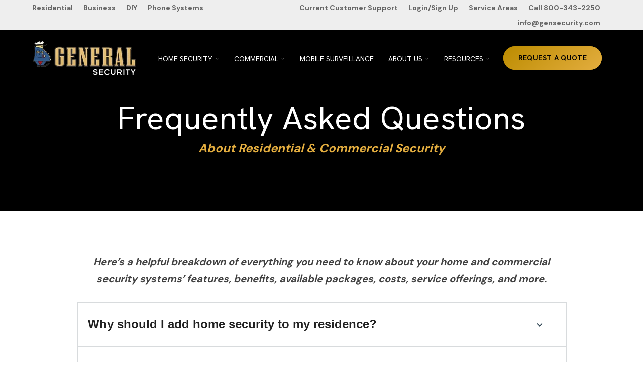

--- FILE ---
content_type: text/html; charset=UTF-8
request_url: https://www.gensecurity.com/frequently-asked-questions
body_size: 23861
content:
<!doctype html><html class="no-js" lang="en"><head>
    <meta charset="utf-8">
<title>Frequently Asked Questions</title>
<link rel="shortcut icon" href="https://www.gensecurity.com/hubfs/Logo/gen-security-favicon.png">
<meta name="description" content="When shopping for a residential or commercial security system, it’s best to consider cost, available packages, benefits, features, smart technologies, services, and more.">








  
    
  




<script>document.documentElement.classList.replace('no-js', 'js');</script>

<script>
  window.themeVars = {
    headerHeight: 100
  };
</script>

    
<meta name="viewport" content="width=device-width, initial-scale=1">

    <script src="/hs/hsstatic/jquery-libs/static-1.1/jquery/jquery-1.7.1.js"></script>
<script>hsjQuery = window['jQuery'];</script>
    <meta property="og:description" content="When shopping for a residential or commercial security system, it’s best to consider cost, available packages, benefits, features, smart technologies, services, and more.">
    <meta property="og:title" content="Frequently Asked Questions">
    <meta name="twitter:description" content="When shopping for a residential or commercial security system, it’s best to consider cost, available packages, benefits, features, smart technologies, services, and more.">
    <meta name="twitter:title" content="Frequently Asked Questions">

    

    

    <style>
a.cta_button{-moz-box-sizing:content-box !important;-webkit-box-sizing:content-box !important;box-sizing:content-box !important;vertical-align:middle}.hs-breadcrumb-menu{list-style-type:none;margin:0px 0px 0px 0px;padding:0px 0px 0px 0px}.hs-breadcrumb-menu-item{float:left;padding:10px 0px 10px 10px}.hs-breadcrumb-menu-divider:before{content:'›';padding-left:10px}.hs-featured-image-link{border:0}.hs-featured-image{float:right;margin:0 0 20px 20px;max-width:50%}@media (max-width: 568px){.hs-featured-image{float:none;margin:0;width:100%;max-width:100%}}.hs-screen-reader-text{clip:rect(1px, 1px, 1px, 1px);height:1px;overflow:hidden;position:absolute !important;width:1px}
</style>

<link rel="stylesheet" href="https://www.gensecurity.com/hubfs/hub_generated/template_assets/1/161523460995/1745432332581/template_brightlane-style-main.min.css">
<link rel="stylesheet" href="https://www.gensecurity.com/hubfs/hub_generated/template_assets/1/161511277674/1742043916111/template_child.min.css">

      <style>
        #hs_cos_wrapper_widget_1714580474525 .module-wrapper {
  --padding-desktop:0 0 0 0;
  --padding-mobile:0 0 0 0;
}

#hs_cos_wrapper_widget_1714580474525 .module-wrapper__background {}

      </style>
    
<link rel="stylesheet" href="https://www.gensecurity.com/hubfs/hub_generated/module_assets/1/41737786778/1742121468612/module_Recent_Posts_Blog_-_Resources.min.css">

      <style>
        #hs_cos_wrapper_footer_dnd_main-module-5 .module-wrapper {
  --padding-desktop:0 0 0 0;
  --padding-mobile:0 0 0 0;
}

#hs_cos_wrapper_footer_dnd_main-module-5 .module-wrapper__background {}

      </style>
    

      <style>
        #hs_cos_wrapper_footer_dnd_main-module-5 .icon-wrapper {
  --custom-color:#bc8c00;
  --custom-bg-color:#000000;
  --custom-radius:100px;
}

      </style>
    
<!-- Editor Styles -->
<style id="hs_editor_style" type="text/css">
#hs_cos_wrapper_widget_1714582067613 .hs-menu-wrapper > ul  { background-color: #EEEEEE !important; background-image: none !important; color: #666666 !important; font-size: 14px !important; line-height: 16.72px !important; text-align: left !important }
#hs_cos_wrapper_widget_1714582067613 li.hs-menu-item a:link  { background-color: #EEEEEE !important; color: #666666 !important; font-size: 14px !important; line-height: 16.72px !important; text-align: left !important }
#hs_cos_wrapper_widget_1714582067613 li.hs-menu-item a  { background-color: #EEEEEE !important; color: #666666 !important; font-size: 14px !important; line-height: 16.72px !important; text-align: left !important }
#hs_cos_wrapper_widget_1714582067613  p , #hs_cos_wrapper_widget_1714582067613  li , #hs_cos_wrapper_widget_1714582067613  span , #hs_cos_wrapper_widget_1714582067613  label , #hs_cos_wrapper_widget_1714582067613  h1 , #hs_cos_wrapper_widget_1714582067613  h2 , #hs_cos_wrapper_widget_1714582067613  h3 , #hs_cos_wrapper_widget_1714582067613  h4 , #hs_cos_wrapper_widget_1714582067613  h5 , #hs_cos_wrapper_widget_1714582067613  h6  { color: #666666 !important; font-size: 14px !important; line-height: 16.72px !important }
#hs_cos_wrapper_module_17145822391783 .hs-menu-wrapper > ul  { background-color: #EEEEEE !important; background-image: none !important; color: #666666 !important; font-size: 14px !important; line-height: 16.72px !important; text-align: right !important }
#hs_cos_wrapper_module_17145822391783 li.hs-menu-item a:link  { background-color: #EEEEEE !important; color: #666666 !important; font-size: 14px !important; line-height: 16.72px !important; text-align: right !important }
#hs_cos_wrapper_module_17145822391783 li.hs-menu-item a  { background-color: #EEEEEE !important; color: #666666 !important; font-size: 14px !important; line-height: 16.72px !important; text-align: right !important }
#hs_cos_wrapper_module_17145822391783  p , #hs_cos_wrapper_module_17145822391783  li , #hs_cos_wrapper_module_17145822391783  span , #hs_cos_wrapper_module_17145822391783  label , #hs_cos_wrapper_module_17145822391783  h1 , #hs_cos_wrapper_module_17145822391783  h2 , #hs_cos_wrapper_module_17145822391783  h3 , #hs_cos_wrapper_module_17145822391783  h4 , #hs_cos_wrapper_module_17145822391783  h5 , #hs_cos_wrapper_module_17145822391783  h6  { color: #666666 !important; font-size: 14px !important; line-height: 16.72px !important }
#hs_cos_wrapper_widget_1714402992917  { display: block !important; padding-bottom: 25px !important }
#hs_cos_wrapper_widget_1714579998515  { display: block !important; padding-bottom: 30px !important }
#hs_cos_wrapper_module_1712867520792  { display: block !important; padding-bottom: 20px !important }
#hs_cos_wrapper_widget_1712868007437  { background-color: #000000 !important; background-image: none !important; display: block !important }
#hs_cos_wrapper_widget_1712868007437 label:not(.hs-error-msg) { color: #FFFFFF !important }
#hs_cos_wrapper_widget_1712868007437 label:not(.hs-error-msg) p , #hs_cos_wrapper_widget_1712868007437 label:not(.hs-error-msg) li , #hs_cos_wrapper_widget_1712868007437 label:not(.hs-error-msg) span , #hs_cos_wrapper_widget_1712868007437 label:not(.hs-error-msg) label , #hs_cos_wrapper_widget_1712868007437 label:not(.hs-error-msg) h1 , #hs_cos_wrapper_widget_1712868007437 label:not(.hs-error-msg) h2 , #hs_cos_wrapper_widget_1712868007437 label:not(.hs-error-msg) h3 , #hs_cos_wrapper_widget_1712868007437 label:not(.hs-error-msg) h4 , #hs_cos_wrapper_widget_1712868007437 label:not(.hs-error-msg) h5 , #hs_cos_wrapper_widget_1712868007437 label:not(.hs-error-msg) h6  { color: #FFFFFF !important }
#hs_cos_wrapper_widget_1712869846442  { display: block !important; padding-top: 30px !important }
#hs_cos_wrapper_widget_1714402992917  { display: block !important; padding-bottom: 25px !important }
#hs_cos_wrapper_widget_1714579998515  { display: block !important; padding-bottom: 30px !important }
.header-row-0-max-width-section-centering > .row-fluid {
  max-width: 1680px !important;
  margin-left: auto !important;
  margin-right: auto !important;
}
.main_content-row-0-max-width-section-centering > .row-fluid {
  max-width: 1280px !important;
  margin-left: auto !important;
  margin-right: auto !important;
}
.main_content-row-1-max-width-section-centering > .row-fluid {
  max-width: 975px !important;
  margin-left: auto !important;
  margin-right: auto !important;
}
.main_content-row-3-max-width-section-centering > .row-fluid {
  max-width: 1280px !important;
  margin-left: auto !important;
  margin-right: auto !important;
}
.footer_dnd_main-module-5-flexbox-positioning {
  display: -ms-flexbox !important;
  -ms-flex-direction: column !important;
  -ms-flex-align: center !important;
  -ms-flex-pack: start;
  display: flex !important;
  flex-direction: column !important;
  align-items: center !important;
  justify-content: flex-start;
}
.footer_dnd_main-module-5-flexbox-positioning > div {
  max-width: 100%;
  flex-shrink: 0 !important;
}
/* HubSpot Non-stacked Media Query Styles */
@media (min-width:768px) {
  .cell_17144029931312-row-0-vertical-alignment > .row-fluid {
    display: -ms-flexbox !important;
    -ms-flex-direction: row;
    display: flex !important;
    flex-direction: row;
  }
  .cell_1714495691286-vertical-alignment {
    display: -ms-flexbox !important;
    -ms-flex-direction: column !important;
    -ms-flex-pack: center !important;
    display: flex !important;
    flex-direction: column !important;
    justify-content: center !important;
  }
  .cell_1714495691286-vertical-alignment > div {
    flex-shrink: 0 !important;
  }
  .footer_dnd_main-row-0-vertical-alignment > .row-fluid {
    display: -ms-flexbox !important;
    -ms-flex-direction: row;
    display: flex !important;
    flex-direction: row;
  }
  .footer_dnd_main-column-2-vertical-alignment {
    display: -ms-flexbox !important;
    -ms-flex-direction: column !important;
    -ms-flex-pack: center !important;
    display: flex !important;
    flex-direction: column !important;
    justify-content: center !important;
  }
  .footer_dnd_main-column-2-vertical-alignment > div {
    flex-shrink: 0 !important;
  }
  .footer_dnd_main-column-2-row-0-vertical-alignment > .row-fluid {
    display: -ms-flexbox !important;
    -ms-flex-direction: row;
    display: flex !important;
    flex-direction: row;
  }
  .footer_dnd_main-column-2-row-1-vertical-alignment > .row-fluid {
    display: -ms-flexbox !important;
    -ms-flex-direction: row;
    display: flex !important;
    flex-direction: row;
  }
  .footer_dnd_main-column-2-row-2-vertical-alignment > .row-fluid {
    display: -ms-flexbox !important;
    -ms-flex-direction: row;
    display: flex !important;
    flex-direction: row;
  }
  .cell_1712868007529-vertical-alignment {
    display: -ms-flexbox !important;
    -ms-flex-direction: column !important;
    -ms-flex-pack: start !important;
    display: flex !important;
    flex-direction: column !important;
    justify-content: flex-start !important;
  }
  .cell_1712868007529-vertical-alignment > div {
    flex-shrink: 0 !important;
  }
  .cell_1712867520791-vertical-alignment {
    display: -ms-flexbox !important;
    -ms-flex-direction: column !important;
    -ms-flex-pack: start !important;
    display: flex !important;
    flex-direction: column !important;
    justify-content: flex-start !important;
  }
  .cell_1712867520791-vertical-alignment > div {
    flex-shrink: 0 !important;
  }
  .cell_1712867468637-vertical-alignment {
    display: -ms-flexbox !important;
    -ms-flex-direction: column !important;
    -ms-flex-pack: start !important;
    display: flex !important;
    flex-direction: column !important;
    justify-content: flex-start !important;
  }
  .cell_1712867468637-vertical-alignment > div {
    flex-shrink: 0 !important;
  }
  .cell_1744833105250-vertical-alignment {
    display: -ms-flexbox !important;
    -ms-flex-direction: column !important;
    -ms-flex-pack: center !important;
    display: flex !important;
    flex-direction: column !important;
    justify-content: center !important;
  }
  .cell_1744833105250-vertical-alignment > div {
    flex-shrink: 0 !important;
  }
  .cell_1744833171844-vertical-alignment {
    display: -ms-flexbox !important;
    -ms-flex-direction: column !important;
    -ms-flex-pack: center !important;
    display: flex !important;
    flex-direction: column !important;
    justify-content: center !important;
  }
  .cell_1744833171844-vertical-alignment > div {
    flex-shrink: 0 !important;
  }
  .cell_1744829625612-vertical-alignment {
    display: -ms-flexbox !important;
    -ms-flex-direction: column !important;
    -ms-flex-pack: center !important;
    display: flex !important;
    flex-direction: column !important;
    justify-content: center !important;
  }
  .cell_1744829625612-vertical-alignment > div {
    flex-shrink: 0 !important;
  }
  .cell_17145078287692-vertical-alignment {
    display: -ms-flexbox !important;
    -ms-flex-direction: column !important;
    -ms-flex-pack: center !important;
    display: flex !important;
    flex-direction: column !important;
    justify-content: center !important;
  }
  .cell_17145078287692-vertical-alignment > div {
    flex-shrink: 0 !important;
  }
  .cell_1714507828768-vertical-alignment {
    display: -ms-flexbox !important;
    -ms-flex-direction: column !important;
    -ms-flex-pack: center !important;
    display: flex !important;
    flex-direction: column !important;
    justify-content: center !important;
  }
  .cell_1714507828768-vertical-alignment > div {
    flex-shrink: 0 !important;
  }
}
/* HubSpot Styles (default) */
.header_dnd_top-row-0-background-layers {
  background-image: linear-gradient(rgba(238, 238, 238, 1), rgba(238, 238, 238, 1)) !important;
  background-position: left top !important;
  background-size: auto !important;
  background-repeat: no-repeat !important;
}
.header-row-0-padding {
  padding-top: 20px !important;
  padding-bottom: 20px !important;
}
.header-row-0-background-layers {
  background-image: linear-gradient(rgba(0, 0, 0, 1), rgba(0, 0, 0, 1)) !important;
  background-position: left top !important;
  background-size: auto !important;
  background-repeat: no-repeat !important;
}
.main_content-row-0-padding {
  padding-top: 200px !important;
  padding-bottom: 80px !important;
}
.main_content-row-0-background-layers {
  background-image: linear-gradient(rgba(0, 0, 0, 1), rgba(0, 0, 0, 1)) !important;
  background-position: left top !important;
  background-size: auto !important;
  background-repeat: no-repeat !important;
}
.main_content-row-1-padding {
  padding-top: 80px !important;
  padding-bottom: 80px !important;
}
.main_content-row-2-padding {
  padding-bottom: 80px !important;
}
.main_content-row-3-padding {
  padding-top: 80px !important;
  padding-bottom: 80px !important;
}
.main_content-row-3-background-layers {
  background-image: linear-gradient(rgba(238, 238, 238, 1), rgba(238, 238, 238, 1)) !important;
  background-position: left top !important;
  background-size: auto !important;
  background-repeat: no-repeat !important;
}
.footer_dnd_main-row-0-padding {
  padding-top: 80px !important;
  padding-bottom: 60px !important;
}
.footer_dnd_main-row-0-background-layers {
  background-image: linear-gradient(rgba(0, 0, 0, 1), rgba(0, 0, 0, 1)) !important;
  background-position: left top !important;
  background-size: auto !important;
  background-repeat: no-repeat !important;
}
.footer_dnd_main-column-2-row-2-padding {
  padding-top: 10px !important;
}
.cell_17145078287692-margin {
  margin-top: 10px !important;
}
/* HubSpot Styles (mobile) */
@media (max-width: 768px) {
  .header_dnd_top-row-0-hidden {
    display: none !important;
  }
  .main_content-row-1-padding {
    padding-top: 40px !important;
    padding-bottom: 40px !important;
  }
  .main_content-row-3-padding {
    padding-top: 0px !important;
    padding-bottom: 60px !important;
  }
  .footer_dnd_main-row-0-padding {
    padding-bottom: 45px !important;
  }
}
</style>
<style>
  @font-face {
    font-family: "Hanken Grotesk";
    font-weight: 700;
    font-style: normal;
    font-display: swap;
    src: url("/_hcms/googlefonts/Hanken_Grotesk/700.woff2") format("woff2"), url("/_hcms/googlefonts/Hanken_Grotesk/700.woff") format("woff");
  }
  @font-face {
    font-family: "Hanken Grotesk";
    font-weight: 300;
    font-style: normal;
    font-display: swap;
    src: url("/_hcms/googlefonts/Hanken_Grotesk/300.woff2") format("woff2"), url("/_hcms/googlefonts/Hanken_Grotesk/300.woff") format("woff");
  }
  @font-face {
    font-family: "Hanken Grotesk";
    font-weight: 400;
    font-style: normal;
    font-display: swap;
    src: url("/_hcms/googlefonts/Hanken_Grotesk/regular.woff2") format("woff2"), url("/_hcms/googlefonts/Hanken_Grotesk/regular.woff") format("woff");
  }
  @font-face {
    font-family: "Hanken Grotesk";
    font-weight: 400;
    font-style: normal;
    font-display: swap;
    src: url("/_hcms/googlefonts/Hanken_Grotesk/regular.woff2") format("woff2"), url("/_hcms/googlefonts/Hanken_Grotesk/regular.woff") format("woff");
  }
  @font-face {
    font-family: "Hanken Grotesk";
    font-weight: 700;
    font-style: normal;
    font-display: swap;
    src: url("/_hcms/googlefonts/Hanken_Grotesk/700.woff2") format("woff2"), url("/_hcms/googlefonts/Hanken_Grotesk/700.woff") format("woff");
  }
  @font-face {
    font-family: "DM Sans";
    font-weight: 400;
    font-style: normal;
    font-display: swap;
    src: url("/_hcms/googlefonts/DM_Sans/regular.woff2") format("woff2"), url("/_hcms/googlefonts/DM_Sans/regular.woff") format("woff");
  }
  @font-face {
    font-family: "DM Sans";
    font-weight: 700;
    font-style: normal;
    font-display: swap;
    src: url("/_hcms/googlefonts/DM_Sans/700.woff2") format("woff2"), url("/_hcms/googlefonts/DM_Sans/700.woff") format("woff");
  }
  @font-face {
    font-family: "DM Sans";
    font-weight: 300;
    font-style: normal;
    font-display: swap;
    src: url("/_hcms/googlefonts/DM_Sans/300.woff2") format("woff2"), url("/_hcms/googlefonts/DM_Sans/300.woff") format("woff");
  }
</style>

    


    
<!--  Added by GoogleAnalytics4 integration -->
<script>
var _hsp = window._hsp = window._hsp || [];
window.dataLayer = window.dataLayer || [];
function gtag(){dataLayer.push(arguments);}

var useGoogleConsentModeV2 = true;
var waitForUpdateMillis = 1000;


if (!window._hsGoogleConsentRunOnce) {
  window._hsGoogleConsentRunOnce = true;

  gtag('consent', 'default', {
    'ad_storage': 'denied',
    'analytics_storage': 'denied',
    'ad_user_data': 'denied',
    'ad_personalization': 'denied',
    'wait_for_update': waitForUpdateMillis
  });

  if (useGoogleConsentModeV2) {
    _hsp.push(['useGoogleConsentModeV2'])
  } else {
    _hsp.push(['addPrivacyConsentListener', function(consent){
      var hasAnalyticsConsent = consent && (consent.allowed || (consent.categories && consent.categories.analytics));
      var hasAdsConsent = consent && (consent.allowed || (consent.categories && consent.categories.advertisement));

      gtag('consent', 'update', {
        'ad_storage': hasAdsConsent ? 'granted' : 'denied',
        'analytics_storage': hasAnalyticsConsent ? 'granted' : 'denied',
        'ad_user_data': hasAdsConsent ? 'granted' : 'denied',
        'ad_personalization': hasAdsConsent ? 'granted' : 'denied'
      });
    }]);
  }
}

gtag('js', new Date());
gtag('set', 'developer_id.dZTQ1Zm', true);
gtag('config', 'G-QFP28X1F3N');
</script>
<script async src="https://www.googletagmanager.com/gtag/js?id=G-QFP28X1F3N"></script>

<!-- /Added by GoogleAnalytics4 integration -->

    <link rel="canonical" href="https://www.gensecurity.com/frequently-asked-questions">

<meta name="google-site-verification" content="O9jcja_yPAu1Gr6LLZrhytYEOqznIhDV6U_-FGP73-4">
<link rel="stylesheet" href="https://www.gensecurity.com/hubfs/Search/cos-site-search.css" media="print" onload="this.media='all'">
<link rel="preload" as="font" href="//designers.hubspot.com/hs-fs/hub/327485/file-2054199286-css/font-awesome.css" media="print" onload="this.media='all'">


<script>
  
// OVERRIDE THE HUBSPOT FUNCTIONALITY WHILE HUBSPOT IS LOADING
var hbspt = {
   //push form to hubcache queue
   forms:{create:function(c){hubspot.forms.push(c)}},
};

// cache hubspot forms here
var hubcache = {
        forms:[],
        letsgo:function(){
            for (var i in hubspot.forms){
              //hubspot is now loaded
              hbspt.forms.create(hubcache.forms[i]);
            }            
        }
    }
</script>
<script type="text/javascript" defer src="//js.hsforms.net/forms/v2.js" onload="hubcache.letsgo()">
</script>

<!-- DEFER THE HUBSPOT FORMS JS THAT KILLS PAGESPEED RANKINGS -->




<!-- Bing site tag -->
<script defer>(function(w,d,t,r,u){var f,n,i;w[u]=w[u]||[],f=function(){var o={ti:"17432936"};o.q=w[u],w[u]=new UET(o),w[u].push("pageLoad")},n=d.createElement(t),n.src=r,n.async=1,n.onload=n.onreadystatechange=function(){var s=this.readyState;s&&s!=="loaded"&&s!=="complete"||(f(),n.onload=n.onreadystatechange=null)},i=d.getElementsByTagName(t)[0],i.parentNode.insertBefore(n,i)})(window,document,"script","//bat.bing.com/bat.js","uetq");</script>


<!-- Global site tag (gtag.js) - Google Ads: 793648442 -->
<script defer async src="https://www.googletagmanager.com/gtag/js?id=AW-793648442"></script>
<script defer>
  window.dataLayer = window.dataLayer || [];
  function gtag(){dataLayer.push(arguments);}
  gtag('js', new Date());

  gtag('config', 'AW-793648442');
</script>

<!-- Site Schema by Morey Creative Studios // www.moreycreative.com/hubspot-schema Last Updated March 2019-->
<script defer type="application/ld+json">
 {
     "@context": "http://schema.org",
     "@type": "Organization",
     "mainEntityOfPage":{
          "@type":"WebPage",
          "@id":"https://www.gensecurity.com/frequently-asked-questions",
          "description": "When shopping for a residential or commercial security system, it’s best to consider cost, available packages, benefits, features, smart technologies, services, and more."
     },
     "url": "http://www.gensecurity.com",
     "logo": "https://cdn2.hubspot.net/hubfs/4111989/Logo/general-security-logo-18-1.png",
     "image": "https://www.gensecurity.com/hubfs/images/gensec-og-image.jpg",
     "name": "General Security",
     "alternateName": "Gen Security",
      "naics": "453998",
      "description": "We are experts in smart home and business security, integrated commercial fire and security systems, as well as wellness systems.",
     "address": {
          "@type": "PostalAddress",
          "streetAddress": "100 Fairchild Avenue ",
          "addressLocality": "Plainview",
          "addressRegion": "NY",
          "addressCountry": "",
          "postalCode": "11803"
     },
     "telephone": "1-800-343-2250",
     "email": "info@gensecurity.com",
     "sameAs": [
        "https://www.facebook.com/KeepYouSafeNow?fref=ts",
        "https://twitter.com/GenSecurity",
        "https://www.linkedin.com/company/general-security",
        "https://www.instagram.com/gensecurity/",
        "https://www.youtube.com/channel/UC2WH_Ru3zxTfXZWG9hemHeA",
        "https://www.buy2gig.com/"
     ]
}
</script>
<!-- End Schema -->






<!-- Google Tag Manager new gensec added 2/21/23-->
<script>(function(w,d,s,l,i){w[l]=w[l]||[];w[l].push({'gtm.start':
new Date().getTime(),event:'gtm.js'});var f=d.getElementsByTagName(s)[0],
j=d.createElement(s),dl=l!='dataLayer'?'&l='+l:'';j.async=true;j.src=
'https://www.googletagmanager.com/gtm.js?id='+i+dl;f.parentNode.insertBefore(j,f);
})(window,document,'script','dataLayer','GTM-58BL5QM');</script>
<!-- End Google Tag Manager -->

<meta property="og:image" content="https://www.gensecurity.com/hubfs/Email/General%20Security%20Logo%20on%20Faded%20Background%20of%20Building.jpg">
<meta property="og:image:width" content="1200">
<meta property="og:image:height" content="630">
<meta property="og:image:alt" content="General Security Logo on Faded Background of Building">
<meta name="twitter:image" content="https://www.gensecurity.com/hubfs/Email/General%20Security%20Logo%20on%20Faded%20Background%20of%20Building.jpg">
<meta name="twitter:image:alt" content="General Security Logo on Faded Background of Building">

<meta property="og:url" content="https://www.gensecurity.com/frequently-asked-questions">
<meta name="twitter:card" content="summary_large_image">






 
    

    
  <meta name="generator" content="HubSpot"></head>

  <body class="  hs-content-id-62764589934 hs-site-page page  template-site-home">
    
  


    
      <div data-global-resource-path="_general_security_2024/pages/partials/header.html"><a href="#body" class="skip-link">Skip to Content</a>

<header id="site-header" class="site-header site-header--sticky site-header--not-scrolled hs-search-hidden">
  <a href="#body" id="skip-link"></a>

  
    <div class="container-fluid site-header__top">
<div class="row-fluid-wrapper">
<div class="row-fluid">
<div class="span12 widget-span widget-type-cell " style="" data-widget-type="cell" data-x="0" data-w="12">

<div class="row-fluid-wrapper row-depth-1 row-number-1 header_dnd_top-row-0-background-color dnd-section header_dnd_top-row-0-background-layers header_dnd_top-row-0-hidden">
<div class="row-fluid ">
<div class="span4 widget-span widget-type-cell dnd-column" style="" data-widget-type="cell" data-x="0" data-w="4">

<div class="row-fluid-wrapper row-depth-1 row-number-2 dnd-row">
<div class="row-fluid ">
<div class="span12 widget-span widget-type-custom_widget dnd-module" style="" data-widget-type="custom_widget" data-x="0" data-w="12">
<div id="hs_cos_wrapper_widget_1714582067613" class="hs_cos_wrapper hs_cos_wrapper_widget hs_cos_wrapper_type_module widget-type-simple_menu" style="" data-hs-cos-general-type="widget" data-hs-cos-type="module"><span id="hs_cos_wrapper_widget_1714582067613_" class="hs_cos_wrapper hs_cos_wrapper_widget hs_cos_wrapper_type_simple_menu" style="" data-hs-cos-general-type="widget" data-hs-cos-type="simple_menu"><div id="hs_menu_wrapper_widget_1714582067613_" class="hs-menu-wrapper active-branch flyouts hs-menu-flow-horizontal" role="navigation" data-sitemap-name="" data-menu-id="" aria-label="Navigation Menu">
 <ul role="menu">
  <li class="hs-menu-item hs-menu-depth-1" role="none"><a href="javascript:void(0);" role="menuitem" target="_self">Residential</a></li>
  <li class="hs-menu-item hs-menu-depth-1" role="none"><a href="https://www.gensecurity.com/commercial-security-systems" role="menuitem" target="_self">Business</a></li>
  <li class="hs-menu-item hs-menu-depth-1" role="none"><a href="https://www.gensecurity.com/diy-security-systems" role="menuitem" target="_self">DIY</a></li>
  <li class="hs-menu-item hs-menu-depth-1" role="none"><a href="https://www.gensecurity.com/phone-systems" role="menuitem" target="_self">Phone Systems</a></li>
 </ul>
</div></span></div>

</div><!--end widget-span -->
</div><!--end row-->
</div><!--end row-wrapper -->

</div><!--end widget-span -->
<div class="span8 widget-span widget-type-cell dnd-column" style="" data-widget-type="cell" data-x="4" data-w="8">

<div class="row-fluid-wrapper row-depth-1 row-number-3 dnd-row">
<div class="row-fluid ">
<div class="span12 widget-span widget-type-custom_widget dnd-module" style="" data-widget-type="custom_widget" data-x="0" data-w="12">
<div id="hs_cos_wrapper_module_17145822391783" class="hs_cos_wrapper hs_cos_wrapper_widget hs_cos_wrapper_type_module widget-type-simple_menu" style="" data-hs-cos-general-type="widget" data-hs-cos-type="module"><span id="hs_cos_wrapper_module_17145822391783_" class="hs_cos_wrapper hs_cos_wrapper_widget hs_cos_wrapper_type_simple_menu" style="" data-hs-cos-general-type="widget" data-hs-cos-type="simple_menu"><div id="hs_menu_wrapper_module_17145822391783_" class="hs-menu-wrapper active-branch flyouts hs-menu-flow-horizontal" role="navigation" data-sitemap-name="" data-menu-id="" aria-label="Navigation Menu">
 <ul role="menu">
  <li class="hs-menu-item hs-menu-depth-1" role="none"><a href="https://www.gensecurity.com/contact#service-call" role="menuitem" target="_self">Current Customer Support</a></li>
  <li class="hs-menu-item hs-menu-depth-1" role="none"><a href="https://sedonacloud.general-sedona.com/general/Account/Login" role="menuitem" target="_self">Login/Sign Up</a></li>
  <li class="hs-menu-item hs-menu-depth-1" role="none"><a href="https://www.gensecurity.com/service-areas" role="menuitem" target="_self">Service Areas</a></li>
  <li class="hs-menu-item hs-menu-depth-1" role="none"><a href="tel:800-343-2250" role="menuitem" target="_self">Call 800-343-2250</a></li>
  <li class="hs-menu-item hs-menu-depth-1" role="none"><a href="mailto:info@gensecurity.com" role="menuitem" target="_self">info@gensecurity.com</a></li>
 </ul>
</div></span></div>

</div><!--end widget-span -->
</div><!--end row-->
</div><!--end row-wrapper -->

</div><!--end widget-span -->
</div><!--end row-->
</div><!--end row-wrapper -->

</div><!--end widget-span -->
</div>
</div>
</div>
  

  <div class="container-fluid site-header__main">
<div class="row-fluid-wrapper">
<div class="row-fluid">
<div class="span12 widget-span widget-type-cell " style="" data-widget-type="cell" data-x="0" data-w="12">

<div class="row-fluid-wrapper row-depth-1 row-number-1 dnd-section header-row-0-max-width-section-centering header-row-0-padding header-row-0-background-color header-row-0-background-layers">
<div class="row-fluid ">
<div class="span12 widget-span widget-type-custom_widget dnd-module" style="" data-widget-type="custom_widget" data-x="0" data-w="12">









<div class="site-header__main-wrapper">
  
    
  

  <span id="hs_cos_wrapper_header-module-1_" class="hs_cos_wrapper hs_cos_wrapper_widget hs_cos_wrapper_type_logo" style="" data-hs-cos-general-type="widget" data-hs-cos-type="logo"><a href="/" id="hs-link-header-module-1_" style="border-width:0px;border:0px;"><img src="https://www.gensecurity.com/hs-fs/hubfs/Logo/General-Security-Logo---White.png?width=236&amp;height=72&amp;name=General-Security-Logo---White.png" class="hs-image-widget " height="72" style="height: auto;width:236px;border-width:0px;border:0px;" width="236" alt="General-Security-Logo---White" title="General-Security-Logo---White" srcset="https://www.gensecurity.com/hs-fs/hubfs/Logo/General-Security-Logo---White.png?width=118&amp;height=36&amp;name=General-Security-Logo---White.png 118w, https://www.gensecurity.com/hs-fs/hubfs/Logo/General-Security-Logo---White.png?width=236&amp;height=72&amp;name=General-Security-Logo---White.png 236w, https://www.gensecurity.com/hs-fs/hubfs/Logo/General-Security-Logo---White.png?width=354&amp;height=108&amp;name=General-Security-Logo---White.png 354w, https://www.gensecurity.com/hs-fs/hubfs/Logo/General-Security-Logo---White.png?width=472&amp;height=144&amp;name=General-Security-Logo---White.png 472w, https://www.gensecurity.com/hs-fs/hubfs/Logo/General-Security-Logo---White.png?width=590&amp;height=180&amp;name=General-Security-Logo---White.png 590w, https://www.gensecurity.com/hs-fs/hubfs/Logo/General-Security-Logo---White.png?width=708&amp;height=216&amp;name=General-Security-Logo---White.png 708w" sizes="(max-width: 236px) 100vw, 236px"></a></span>

  
  <nav aria-label="Main menu" class="site-header__menu-wrapper">
    
    <button class="site-header__toggle site-header__toggle--menu" aria-haspopup="true" aria-expanded="false">
      <span class="screen-reader-text">Toggle Menu</span>
    </button>

    <div class="site-header__menu" data-menu-depth="1" id="">
      <ul class="site-header__navigation">
        
  

  
    
    
      
    
    
    <li class="hs-menu-item hs-menu-depth-1 hs-item-has-children">
      
  
  
  
    
  

  
    <a href="https://www.gensecurity.com/residential-security-systems" class="hs-menu-link" data-menu-label="Home Security">
      <span class="hs-menu-label">Home Security</span>
    </a>
  
  
    <button class="hs-menu-child-toggle" aria-haspopup="true" aria-expanded="false" aria-controls="-1">
        <span class="screen-reader-text">Toggle children for Home Security</span>

        
  
  
  
    <svg viewbox="0 0 24 24" width="24" height="24" class="theme-icon theme-icon--chevron-down" aria-hidden="true" focusable="false" xmlns="http://www.w3.org/2000/svg">
      <polyline points="6 9 12 15 18 9" fill="none" stroke="currentColor" stroke-linecap="round" stroke-linejoin="round"></polyline>
    </svg>
  

      </button>
  


      
        
        
        <div class="hs-menu-children-wrapper" data-menu-depth="2" id="-1">
          <div class="hs-menu-breadcrumbs">
            <button class="hs-menu-return">
            
  
  
  
    <svg viewbox="0 0 24 24" width="24" height="24" class="theme-icon theme-icon--chevron-down" aria-hidden="true" focusable="false" xmlns="http://www.w3.org/2000/svg">
      <polyline points="6 9 12 15 18 9" fill="none" stroke="currentColor" stroke-linecap="round" stroke-linejoin="round"></polyline>
    </svg>
  

            Main Menu
            <span class="screen-reader-text">(Press to Return)</span>
          </button>
          <span class="hs-menu-child-title">&gt; Home Security</span>
          </div>
          <ul class="hs-menu-children-list">
            
  

  
    
    
    
    <li class="hs-menu-item hs-menu-depth-2">
      
  
  
  

  
    <a href="https://www.gensecurity.com/residential/smart-home-systems" class="hs-menu-link" data-menu-label="Smart Home Security">
      <span class="hs-menu-label">Smart Home Security</span>
    </a>
  
  


      
    </li>
  
    
    
    
    <li class="hs-menu-item hs-menu-depth-2">
      
  
  
  

  
    <a href="https://www.gensecurity.com/residential/remote-video-monitoring" class="hs-menu-link" data-menu-label="Remote Video Monitoring">
      <span class="hs-menu-label">Remote Video Monitoring</span>
    </a>
  
  


      
    </li>
  
    
    
    
    <li class="hs-menu-item hs-menu-depth-2">
      
  
  
  

  
    <a href="https://www.gensecurity.com/residential/wellness-system" class="hs-menu-link" data-menu-label="Wellness">
      <span class="hs-menu-label">Wellness</span>
    </a>
  
  


      
    </li>
  
    
    
    
    <li class="hs-menu-item hs-menu-depth-2">
      
  
  
  

  
    <a href="https://www.gensecurity.com/residential/energy-management-system" class="hs-menu-link" data-menu-label="Energy Management">
      <span class="hs-menu-label">Energy Management</span>
    </a>
  
  


      
    </li>
  
    
    
    
    <li class="hs-menu-item hs-menu-depth-2">
      
  
  
  

  
    <a href="https://www.gensecurity.com/residential/fire-life-safety-systems" class="hs-menu-link" data-menu-label="Residential Fire &amp; Life Safety">
      <span class="hs-menu-label">Residential Fire &amp; Life Safety</span>
    </a>
  
  


      
    </li>
  
    
    
    
    <li class="hs-menu-item hs-menu-depth-2">
      
  
  
  

  
    <a href="https://www.gensecurity.com/security-cameras" class="hs-menu-link" data-menu-label="Security Cameras">
      <span class="hs-menu-label">Security Cameras</span>
    </a>
  
  


      
    </li>
  
    
    
    
    <li class="hs-menu-item hs-menu-depth-2">
      
  
  
  

  
    <a href="https://my.solarsmarterhome.com/d/general" class="hs-menu-link" data-menu-label="Request a Solar Quote">
      <span class="hs-menu-label">Request a Solar Quote</span>
    </a>
  
  


      
    </li>
  

          </ul>
        </div>
      
    </li>
  
    
    
      
    
    
    <li class="hs-menu-item hs-menu-depth-1 hs-item-has-children">
      
  
  
  
    
  

  
    <a href="https://www.gensecurity.com/commercial-security-systems" class="hs-menu-link" data-menu-label="Commercial">
      <span class="hs-menu-label">Commercial</span>
    </a>
  
  
    <button class="hs-menu-child-toggle" aria-haspopup="true" aria-expanded="false" aria-controls="-2">
        <span class="screen-reader-text">Toggle children for Commercial</span>

        
  
  
  
    <svg viewbox="0 0 24 24" width="24" height="24" class="theme-icon theme-icon--chevron-down" aria-hidden="true" focusable="false" xmlns="http://www.w3.org/2000/svg">
      <polyline points="6 9 12 15 18 9" fill="none" stroke="currentColor" stroke-linecap="round" stroke-linejoin="round"></polyline>
    </svg>
  

      </button>
  


      
        
        
        <div class="hs-menu-children-wrapper" data-menu-depth="2" id="-2">
          <div class="hs-menu-breadcrumbs">
            <button class="hs-menu-return">
            
  
  
  
    <svg viewbox="0 0 24 24" width="24" height="24" class="theme-icon theme-icon--chevron-down" aria-hidden="true" focusable="false" xmlns="http://www.w3.org/2000/svg">
      <polyline points="6 9 12 15 18 9" fill="none" stroke="currentColor" stroke-linecap="round" stroke-linejoin="round"></polyline>
    </svg>
  

            Main Menu
            <span class="screen-reader-text">(Press to Return)</span>
          </button>
          <span class="hs-menu-child-title">&gt; Commercial</span>
          </div>
          <ul class="hs-menu-children-list">
            
  

  
    
    
    
    <li class="hs-menu-item hs-menu-depth-2">
      
  
  
  

  
    <a href="https://www.gensecurity.com/security-for-small-business" class="hs-menu-link" data-menu-label="Small Business">
      <span class="hs-menu-label">Small Business</span>
    </a>
  
  


      
    </li>
  
    
    
    
    <li class="hs-menu-item hs-menu-depth-2">
      
  
  
  

  
    <a href="https://www.gensecurity.com/mobile-remote-surveillance" class="hs-menu-link" data-menu-label="Mobile Surveillance">
      <span class="hs-menu-label">Mobile Surveillance</span>
    </a>
  
  


      
    </li>
  
    
    
    
    <li class="hs-menu-item hs-menu-depth-2">
      
  
  
  

  
    <a href="https://www.gensecurity.com/commercial/burglar-alarm-systems" class="hs-menu-link" data-menu-label="Burglary Alarm Systems">
      <span class="hs-menu-label">Burglary Alarm Systems</span>
    </a>
  
  


      
    </li>
  
    
    
    
    <li class="hs-menu-item hs-menu-depth-2">
      
  
  
  

  
    <a href="https://www.gensecurity.com/commercial/fire-alarms" class="hs-menu-link" data-menu-label="Commercial Fire Alarms">
      <span class="hs-menu-label">Commercial Fire Alarms</span>
    </a>
  
  


      
    </li>
  
    
    
    
    <li class="hs-menu-item hs-menu-depth-2">
      
  
  
  

  
    <a href="https://www.gensecurity.com/commercial/intercom-entrance-systems" class="hs-menu-link" data-menu-label="Intercom/Entrance Systems">
      <span class="hs-menu-label">Intercom/Entrance Systems</span>
    </a>
  
  


      
    </li>
  
    
    
    
    <li class="hs-menu-item hs-menu-depth-2">
      
  
  
  

  
    <a href="https://www.gensecurity.com/commercial/video-surveillance" class="hs-menu-link" data-menu-label="Video Surveillance">
      <span class="hs-menu-label">Video Surveillance</span>
    </a>
  
  


      
    </li>
  
    
    
    
    <li class="hs-menu-item hs-menu-depth-2">
      
  
  
  

  
    <a href="https://www.gensecurity.com/commercial/access-control" class="hs-menu-link" data-menu-label="Key Card Access Systems">
      <span class="hs-menu-label">Key Card Access Systems</span>
    </a>
  
  


      
    </li>
  
    
    
    
    <li class="hs-menu-item hs-menu-depth-2">
      
  
  
  

  
    <a href="https://www.gensecurity.com/phone-systems" class="hs-menu-link" data-menu-label="Phone Systems">
      <span class="hs-menu-label">Phone Systems</span>
    </a>
  
  


      
    </li>
  

          </ul>
        </div>
      
    </li>
  
    
    
    
    <li class="hs-menu-item hs-menu-depth-1">
      
  
  
  

  
    <a href="https://www.gensecurity.com/mobile-remote-surveillance" class="hs-menu-link" data-menu-label="Mobile Surveillance">
      <span class="hs-menu-label">Mobile Surveillance</span>
    </a>
  
  


      
    </li>
  
    
    
      
    
    
    <li class="hs-menu-item hs-menu-depth-1 hs-item-has-children">
      
  
  
  
    
  

  
    <a href="https://www.gensecurity.com/about-us" class="hs-menu-link" data-menu-label="About Us">
      <span class="hs-menu-label">About Us</span>
    </a>
  
  
    <button class="hs-menu-child-toggle" aria-haspopup="true" aria-expanded="false" aria-controls="-4">
        <span class="screen-reader-text">Toggle children for About Us</span>

        
  
  
  
    <svg viewbox="0 0 24 24" width="24" height="24" class="theme-icon theme-icon--chevron-down" aria-hidden="true" focusable="false" xmlns="http://www.w3.org/2000/svg">
      <polyline points="6 9 12 15 18 9" fill="none" stroke="currentColor" stroke-linecap="round" stroke-linejoin="round"></polyline>
    </svg>
  

      </button>
  


      
        
        
        <div class="hs-menu-children-wrapper" data-menu-depth="2" id="-4">
          <div class="hs-menu-breadcrumbs">
            <button class="hs-menu-return">
            
  
  
  
    <svg viewbox="0 0 24 24" width="24" height="24" class="theme-icon theme-icon--chevron-down" aria-hidden="true" focusable="false" xmlns="http://www.w3.org/2000/svg">
      <polyline points="6 9 12 15 18 9" fill="none" stroke="currentColor" stroke-linecap="round" stroke-linejoin="round"></polyline>
    </svg>
  

            Main Menu
            <span class="screen-reader-text">(Press to Return)</span>
          </button>
          <span class="hs-menu-child-title">&gt; About Us</span>
          </div>
          <ul class="hs-menu-children-list">
            
  

  
    
    
    
    <li class="hs-menu-item hs-menu-depth-2">
      
  
  
  

  
    <a href="https://www.gensecurity.com/service-areas" class="hs-menu-link" data-menu-label="Areas We Serve">
      <span class="hs-menu-label">Areas We Serve</span>
    </a>
  
  


      
    </li>
  
    
    
    
    <li class="hs-menu-item hs-menu-depth-2">
      
  
  
  

  
    <a href="https://www.gensecurity.com/contact" class="hs-menu-link" data-menu-label="Contact Us">
      <span class="hs-menu-label">Contact Us</span>
    </a>
  
  


      
    </li>
  
    
    
    
    <li class="hs-menu-item hs-menu-depth-2">
      
  
  
  

  
    <a href="https://www.gensecurity.com/careers" class="hs-menu-link" data-menu-label="Careers">
      <span class="hs-menu-label">Careers</span>
    </a>
  
  


      
    </li>
  
    
    
    
    <li class="hs-menu-item hs-menu-depth-2">
      
  
  
  

  
    <a href="https://www.gensecurity.com/partners" class="hs-menu-link" data-menu-label="Our Partners">
      <span class="hs-menu-label">Our Partners</span>
    </a>
  
  


      
    </li>
  

          </ul>
        </div>
      
    </li>
  
    
    
      
    
    
    <li class="hs-menu-item hs-menu-depth-1 hs-item-has-children">
      
  
  
  
    
  

  
    <a href="https://www.gensecurity.com/resources" class="hs-menu-link active-branch" data-menu-label="Resources">
      <span class="hs-menu-label">Resources</span>
    </a>
  
  
    <button class="hs-menu-child-toggle" aria-haspopup="true" aria-expanded="false" aria-controls="-5">
        <span class="screen-reader-text">Toggle children for Resources</span>

        
  
  
  
    <svg viewbox="0 0 24 24" width="24" height="24" class="theme-icon theme-icon--chevron-down" aria-hidden="true" focusable="false" xmlns="http://www.w3.org/2000/svg">
      <polyline points="6 9 12 15 18 9" fill="none" stroke="currentColor" stroke-linecap="round" stroke-linejoin="round"></polyline>
    </svg>
  

      </button>
  


      
        
        
        <div class="hs-menu-children-wrapper" data-menu-depth="2" id="-5">
          <div class="hs-menu-breadcrumbs">
            <button class="hs-menu-return">
            
  
  
  
    <svg viewbox="0 0 24 24" width="24" height="24" class="theme-icon theme-icon--chevron-down" aria-hidden="true" focusable="false" xmlns="http://www.w3.org/2000/svg">
      <polyline points="6 9 12 15 18 9" fill="none" stroke="currentColor" stroke-linecap="round" stroke-linejoin="round"></polyline>
    </svg>
  

            Main Menu
            <span class="screen-reader-text">(Press to Return)</span>
          </button>
          <span class="hs-menu-child-title">&gt; Resources</span>
          </div>
          <ul class="hs-menu-children-list">
            
  

  
    
    
    
    <li class="hs-menu-item hs-menu-depth-2">
      
  
  
  

  
    <a href="https://www.gensecurity.com/blog" class="hs-menu-link" data-menu-label="Blog">
      <span class="hs-menu-label">Blog</span>
    </a>
  
  


      
    </li>
  
    
    
    
    <li class="hs-menu-item hs-menu-depth-2">
      
  
  
  

  
    <a href="https://www.gensecurity.com/resources" class="hs-menu-link" data-menu-label="Resources">
      <span class="hs-menu-label">Resources</span>
    </a>
  
  


      
    </li>
  
    
    
    
    <li class="hs-menu-item hs-menu-depth-2">
      
  
  
  

  
    <a href="https://www.gensecurity.com/best-glass-break-sensors" class="hs-menu-link" data-menu-label="The Best Glass Break Sensors of 2024">
      <span class="hs-menu-label">The Best Glass Break Sensors of 2024</span>
    </a>
  
  


      
    </li>
  
    
    
    
    <li class="hs-menu-item hs-menu-depth-2">
      
  
  
  

  
    <a href="https://www.gensecurity.com/resources/smart-homes" class="hs-menu-link" data-menu-label="Smart Homes: What to Know">
      <span class="hs-menu-label">Smart Homes: What to Know</span>
    </a>
  
  


      
    </li>
  
    
    
    
    <li class="hs-menu-item hs-menu-depth-2">
      
  
  
  

  
    <a href="https://www.gensecurity.com/resources/alarm-monitoring" class="hs-menu-link" data-menu-label="Alarm Monitoring: What Is It and Does It Keep Your Home Safe?">
      <span class="hs-menu-label">Alarm Monitoring: What Is It and Does It Keep Your Home Safe?</span>
    </a>
  
  


      
    </li>
  
    
    
    
    <li class="hs-menu-item hs-menu-depth-2">
      
  
  
  

  
    <a href="https://www.gensecurity.com/resources/guide-to-commercial-security" class="hs-menu-link" data-menu-label="The Complete Guide to Commercial Security">
      <span class="hs-menu-label">The Complete Guide to Commercial Security</span>
    </a>
  
  


      
    </li>
  
    
    
    
    <li class="hs-menu-item hs-menu-depth-2">
      
  
  
  

  
    <a href="https://www.gensecurity.com/manuals" class="hs-menu-link" data-menu-label="Manuals">
      <span class="hs-menu-label">Manuals</span>
    </a>
  
  


      
    </li>
  
    
    
    
    <li class="hs-menu-item hs-menu-depth-2">
      
  
  
  
    
    
    
  

  
    <a href="https://www.gensecurity.com/frequently-asked-questions" class="hs-menu-link active active-branch" data-menu-label="FAQ">
      <span class="hs-menu-label">FAQ</span>
    </a>
  
  


      
    </li>
  

          </ul>
        </div>
      
    </li>
  

      </ul>

      <ul class="site-header__utility">
        
          <li class="hs-menu-depth-1 hs-menu-item ">
            
                
                
                <a href="https://www.gensecurity.com/quote" class="button button--primary ">
                  Request a Quote
                </a>
                
            
          </li>
        
          <li class="hs-menu-depth-1 hs-menu-item hs-menu-item--language">
            
              
            
          </li>
        
          <li class="hs-menu-depth-1 hs-menu-item hs-menu-item--search">
            
              <button class="site-header__toggle site-header__toggle--search">
                <span class="screen-reader-text">Open Search</span>
                
  
  
  
    <svg viewbox="0 0 16.414 16.414" width="16.414" height="16.414" fill="none" stroke="currentColor" stroke-linecap="round" stroke-linejoin="round" stroke-width="2" class="theme-icon theme-icon--search" aria-hidden="true" focusable="false" xmlns="http://www.w3.org/2000/svg">
      <g transform="translate(-2 -2)">
        <circle cx="5.5" cy="5.5" r="5.5" transform="translate(3 3)" />
        <line x1="4.35" y1="4.35" transform="translate(12.65 12.65)" />
      </g>
    </svg>
  

              </button>

              <form class="search-form site-header__search" action="/hs-search-results">
                <div class="search-form__inner container" role="search">
                  <label class="search-form__label screen-reader-text" for="header-search">Search</label>
                  <input type="search" class="search-form__input" value="" id="header-search" name="term" placeholder="Search">

                  <button class="search-form__submit" type="submit">
                    <span class="screen-reader-text">Submit Search</span>
                    
  
  
  
    <svg viewbox="0 0 16.414 16.414" width="16.414" height="16.414" fill="none" stroke="currentColor" stroke-linecap="round" stroke-linejoin="round" stroke-width="2" class="theme-icon theme-icon--search" aria-hidden="true" focusable="false" xmlns="http://www.w3.org/2000/svg">
      <g transform="translate(-2 -2)">
        <circle cx="5.5" cy="5.5" r="5.5" transform="translate(3 3)" />
        <line x1="4.35" y1="4.35" transform="translate(12.65 12.65)" />
      </g>
    </svg>
  

                  </button>
                </div>
              </form>
            
          </li>
        
      </ul>
     
        <p class="mobile-login">
          <a href="https://sedonacloud.general-sedona.com/general/Account/Login" role="menuitem" target="_self">Login/Sign Up</a>
      </p>

    </div>
  </nav>
</div>

<div id="search-results"></div>

<script>
  window.searchStrings = {
    prompt: "Enter a query in the search input above.",
    noResults: "No results found for your query.",
    loadMore: "Load More",
    label: "Search",
    submit: "Submit Search",
    close: "Close Search",
    results: "Your search: "
  }
</script>

</div><!--end widget-span -->
</div><!--end row-->
</div><!--end row-wrapper -->

</div><!--end widget-span -->
</div>
</div>
</div>

  
    <div class="container-fluid site-header__bottom">
<div class="row-fluid-wrapper">
<div class="row-fluid">
<div class="span12 widget-span widget-type-cell " style="" data-widget-type="cell" data-x="0" data-w="12">

</div><!--end widget-span -->
</div>
</div>
</div>
  
</header></div>
    

    <div class="screen-reader-text" id="aria-live-polite" aria-live="polite"></div>
    <div class="screen-reader-text" id="aria-live-assertive" aria-live="assertive"></div>

    <main id="body" class="body-wrapper" tabindex="-1">
      
  <div class="container-fluid">
<div class="row-fluid-wrapper">
<div class="row-fluid">
<div class="span12 widget-span widget-type-cell " style="" data-widget-type="cell" data-x="0" data-w="12">

<div class="row-fluid-wrapper row-depth-1 row-number-1 dnd-section main_content-row-0-background-layers main_content-row-0-background-color main_content-row-0-max-width-section-centering main_content-row-0-padding">
<div class="row-fluid ">
<div class="span12 widget-span widget-type-cell dnd-column" style="" data-widget-type="cell" data-x="0" data-w="12">

<div class="row-fluid-wrapper row-depth-1 row-number-2 cell_17144029931312-row-0-vertical-alignment dnd-row">
<div class="row-fluid ">
<div class="span12 widget-span widget-type-cell cell_1714495691286-vertical-alignment dnd-column" style="" data-widget-type="cell" data-x="0" data-w="12">

<div class="row-fluid-wrapper row-depth-1 row-number-3 dnd-row">
<div class="row-fluid ">
<div class="span12 widget-span widget-type-custom_widget dnd-module" style="" data-widget-type="custom_widget" data-x="0" data-w="12">
<div id="hs_cos_wrapper_widget_1714402992917" class="hs_cos_wrapper hs_cos_wrapper_widget hs_cos_wrapper_type_module widget-type-rich_text" style="" data-hs-cos-general-type="widget" data-hs-cos-type="module"><span id="hs_cos_wrapper_widget_1714402992917_" class="hs_cos_wrapper hs_cos_wrapper_widget hs_cos_wrapper_type_rich_text" style="" data-hs-cos-general-type="widget" data-hs-cos-type="rich_text"><h1 style="text-align: center;"><span style="color: #ffffff;">Frequently Asked Questions</span></h1>
<p style="text-align: center;"><em><span style="color: #e3ad3f; font-size: 24px; font-weight: bold;">About Residential &amp; Commercial Security</span></em><span style="color: #ffffff;"></span></p></span></div>

</div><!--end widget-span -->
</div><!--end row-->
</div><!--end row-wrapper -->

</div><!--end widget-span -->
</div><!--end row-->
</div><!--end row-wrapper -->

</div><!--end widget-span -->
</div><!--end row-->
</div><!--end row-wrapper -->

<div class="row-fluid-wrapper row-depth-1 row-number-4 main_content-row-1-padding dnd-section main_content-row-1-max-width-section-centering">
<div class="row-fluid ">
<div class="span12 widget-span widget-type-cell dnd-column" style="" data-widget-type="cell" data-x="0" data-w="12">

<div class="row-fluid-wrapper row-depth-1 row-number-5 dnd-row">
<div class="row-fluid ">
<div class="span12 widget-span widget-type-custom_widget dnd-module" style="" data-widget-type="custom_widget" data-x="0" data-w="12">
<div id="hs_cos_wrapper_widget_1714579998515" class="hs_cos_wrapper hs_cos_wrapper_widget hs_cos_wrapper_type_module widget-type-rich_text" style="" data-hs-cos-general-type="widget" data-hs-cos-type="module"><span id="hs_cos_wrapper_widget_1714579998515_" class="hs_cos_wrapper hs_cos_wrapper_widget hs_cos_wrapper_type_rich_text" style="" data-hs-cos-general-type="widget" data-hs-cos-type="rich_text"><p style="text-align: center; font-size: 20px;"><em><strong>Here’s a helpful breakdown of everything you need to know about your home and commercial security systems’ features, benefits, available packages, costs, service offerings, and more.</strong></em></p></span></div>

</div><!--end widget-span -->
</div><!--end row-->
</div><!--end row-wrapper -->

<div class="row-fluid-wrapper row-depth-1 row-number-6 dnd-row">
<div class="row-fluid ">
<div class="span12 widget-span widget-type-custom_widget dnd-module" style="" data-widget-type="custom_widget" data-x="0" data-w="12">
<div id="hs_cos_wrapper_widget_1714580025555" class="hs_cos_wrapper hs_cos_wrapper_widget hs_cos_wrapper_type_module" style="" data-hs-cos-general-type="widget" data-hs-cos-type="module"><div class="demo-block">
  <!-- Accordion Configuration Options

data-allow-toggle
Allow for each toggle to both open and close its section. Makes it possible for all sections to be closed. Assumes only one section may be open.

data-allow-multiple
Allow for multiple accordion sections to be expanded at the same time. Assumes data-allow-toggle otherwise the toggle on open sections would be disabled.
__________

Ex:
<div id="accordionGroup" class="Accordion" data-allow-multiple>

<div id="accordionGroup" class="Accordion" data-allow-toggle>
-->
  <div id="Accordion-id" class="Accordion" data-allow-toggle>
    
    <h4>
      <button aria-expanded="false" class="Accordion-trigger" aria-controls="Accordionsect1" id="Accordionaccordion1id">
        <span class="Accordion-title">
          Why should I add home security to my residence?
          <span class="Accordion-icon"></span>
        </span>
      </button>
    </h4>
    <div id="Accordionsect1" role="region" aria-labelledby="Accordionaccordion1id" class="Accordion-panel" hidden>
      <div>
        <p>A technologically advanced <a href="https://www.gensecurity.com/residential-security-systems"><span>home security system</span></a> with smart components can safeguard and protect your home, property and loved ones, whether you’re there or not. In addition to traditional equipment such as burglar alarms, contact sensors and security cameras, you can also add other monitoring features such as <a href="https://www.gensecurity.com/residential/fire-life-safety-systems"><span>fire and life safety devices</span></a>, <a href="https://www.gensecurity.com/blog/what-is-a-flood-sensor"><span>flood sensors</span></a>, smart thermostats, <a href="https://www.gensecurity.com/residential/wellness-system"><span>wellness</span></a> and <a href="https://www.gensecurity.com/residential/energy-management-system"><span>energy management</span></a> features, and <a href="https://www.gensecurity.com/blog/central-station-alarm-monitoring-your-homes-secret-guardian"><span>24/7 Central Station Monitoring</span></a>.&nbsp;</p>
<p><a href="https://www.cnet.com/home/security/how-to-secure-your-home-10-tips-to-prevent-break-ins-and-theft/#:~:text=Data%20shows%20that%20a%20home,defenses%20against%20would%2Dbe%20burglars."><strong><em><span>Any home that doesn’t have the protection of a security system is three times more likely to be broken into than one that does. </span></em></strong></a></p>
      </div>
    </div>
    
    <h4>
      <button aria-expanded="false" class="Accordion-trigger" aria-controls="Accordionsect2" id="Accordionaccordion2id">
        <span class="Accordion-title">
          How much does a typical home security system cost?
          <span class="Accordion-icon"></span>
        </span>
      </button>
    </h4>
    <div id="Accordionsect2" role="region" aria-labelledby="Accordionaccordion2id" class="Accordion-panel" hidden>
      <div>
        <p>The <a href="https://www.gensecurity.com/blog/how-much-does-a-home-security-system-cost"><span>exact cost</span></a> depends on variables centered around your specific needs. Basic alarm systems include a panel/keypad, three to six window contacts and a motion sensor, while higher-end models feature multiple security cameras, health and safety components, remote check-ins, and smart home automation.&nbsp;</p>
<p>While most brands cost about the same, you’ll pay more for upgrades such as indoor, outdoor, and doorbell cameras; smart home automation; additional motion sensors; and other technologies.</p>
      </div>
    </div>
    
    <h4>
      <button aria-expanded="false" class="Accordion-trigger" aria-controls="Accordionsect3" id="Accordionaccordion3id">
        <span class="Accordion-title">
          Do I need 24/7 Central Station Monitoring?
          <span class="Accordion-icon"></span>
        </span>
      </button>
    </h4>
    <div id="Accordionsect3" role="region" aria-labelledby="Accordionaccordion3id" class="Accordion-panel" hidden>
      <div>
        <p>A Central Station alarm connects your home to law enforcement in the event of an intrusion, greatly increases your chances of preventing criminal activity, and can potentially save thousands of dollars or more in lost property and home insurance claims.&nbsp;</p>
<p>A Central Station <a href="https://www.gensecurity.com/resources/alarm-monitoring"><span>monitoring center</span></a> features operators standing by, 24/7. When a home alarm is triggered, the monitoring center attempts to verify the cause by contacting the homeowner.</p>
      </div>
    </div>
    
    <h4>
      <button aria-expanded="false" class="Accordion-trigger" aria-controls="Accordionsect4" id="Accordionaccordion4id">
        <span class="Accordion-title">
          What types of home security solutions do I need?
          <span class="Accordion-icon"></span>
        </span>
      </button>
    </h4>
    <div id="Accordionsect4" role="region" aria-labelledby="Accordionaccordion4id" class="Accordion-panel" hidden>
      <div>
        <p>As you craft a home security plan, consider areas in and around your home requiring the most protection. This can vary by need, size, and budget. If your goal is contactless, <a href="https://www.gensecurity.com/blog/tips-to-prevent-front-porch-package-theft"><span>front-porch deliveries</span></a> and monitoring, consider <a href="https://www.gensecurity.com/blog/how-to-choose-a-front-door-security-camera"><span>doorbell or front-door cameras</span></a>. <br><br>To ensure protection from dangerous carbon monoxide and smoke, it’s recommended to add fire and life safety systems. Also consider smart technology solutions Wellness and Wellcam to keep a watchful eye on elderly loved ones who live independently.&nbsp;</p>
<p>Regardless of your decision, it’s best to enlist a reputable provider such as General Security to assist with building and customizing the best solution for your needs.</p>
      </div>
    </div>
    
    <h4>
      <button aria-expanded="false" class="Accordion-trigger" aria-controls="Accordionsect5" id="Accordionaccordion5id">
        <span class="Accordion-title">
          What is smart home automation?
          <span class="Accordion-icon"></span>
        </span>
      </button>
    </h4>
    <div id="Accordionsect5" role="region" aria-labelledby="Accordionaccordion5id" class="Accordion-panel" hidden>
      <div>
        <p><a href="https://www.gensecurity.com/resources/smart-homes"><span>Smart homes</span></a> are residences equipped with technology and devices enabling key household features to be interconnected and controlled via desktop, tablet or smartphone, while streamlining management and increasing efficiencies in the process. These systems integrate with the internet, and each connected device is equipped with Wi-Fi-enabled sensors that can be managed via smartphone, tablet or laptop—either from home or remotely. <br><br>Smart home automation facilitates the management of everything via one connection for real-time information into what’s going on at your home, at all times.</p>
      </div>
    </div>
    
    <h4>
      <button aria-expanded="false" class="Accordion-trigger" aria-controls="Accordionsect6" id="Accordionaccordion6id">
        <span class="Accordion-title">
          Can I take my home security system with me when I move?
          <span class="Accordion-icon"></span>
        </span>
      </button>
    </h4>
    <div id="Accordionsect6" role="region" aria-labelledby="Accordionaccordion6id" class="Accordion-panel" hidden>
      <div>
        <p>Before deciding <a href="https://www.gensecurity.com/blog/should-i-take-my-security-system-when-i-move"><span>how to handle your home security system when moving</span></a>, it’s best to have your current provider survey the new property. While each situation is unique, most will recommend purchasing and installing a new security system, for various reasons. Leaving the current system can also attract prospective buyers craving the added peace of mind of home security.</p>
<p>While wireless models could possibly be moved, wired setups with various integrations and equipment require added steps, and can be cumbersome to extract and transport. Removal can be a messy process for either—with resulting holes, marks, or other damage left behind when uninstalling the current system. <br><br>With most basic systems consisting of control panels, security cameras, and contact sensors, the current equipment might not be compatible with your new home’s setup and wireless connections.</p>
<p>It’s advisable to contact your current security provider and alarm company within 30 to 60 days of moving so they can schedule any appropriate actions, such as system installation, surveys and recommendations, billing, and other housekeeping matters.</p>
      </div>
    </div>
    
    <h4>
      <button aria-expanded="false" class="Accordion-trigger" aria-controls="Accordionsect7" id="Accordionaccordion7id">
        <span class="Accordion-title">
          How do I choose the best security cameras for my home?
          <span class="Accordion-icon"></span>
        </span>
      </button>
    </h4>
    <div id="Accordionsect7" role="region" aria-labelledby="Accordionaccordion7id" class="Accordion-panel" hidden>
      <div>
        <p>Several important factors should be considered <a href="https://www.gensecurity.com/blog/what-types-of-security-cameras-do-i-need-for-my-home"><span>when deciding which model to purchase</span></a>, such as network interconnectivity, smart applications, image resolution, and more. With many camera types available, installing the best depends on needs, space, and budget. General Security offers various interior and exterior <a href="https://www.gensecurity.com/blog/cctv-camera-types-which-is-best-for-your-application"><span>types and styles</span></a>, including bullet, dome, high definition, thermal imaging, IP, analog, wireless, and doorbell cameras.</p>
      </div>
    </div>
    
    <h4>
      <button aria-expanded="false" class="Accordion-trigger" aria-controls="Accordionsect8" id="Accordionaccordion8id">
        <span class="Accordion-title">
          Should I have my security system professionally installed, or should I attempt it on my own?
          <span class="Accordion-icon"></span>
        </span>
      </button>
    </h4>
    <div id="Accordionsect8" role="region" aria-labelledby="Accordionaccordion8id" class="Accordion-panel" hidden>
      <div>
        <p>Both <a href="https://www.gensecurity.com/blog/is-a-diy-security-system-right-for-me"><span>do-it-yourself (DIY)</span></a> and professionally installed systems provide real-time alerts—with the latter additionally featuring installation and ongoing maintenance services by trained experts. These experienced providers can recommend the best placements for your alarm’s motion sensors, window and door contacts, and security cameras. They also employ best practices to prevent intruders from tampering and bypassing these devices.&nbsp;</p>
<p>DIY packages usually don’t require service contracts and other fees. While this could be helpful on a budget, it’s wise to check the fine print to be sure. Purchasing the equipment through a local provider is best for assistance and answers to follow-up questions.</p>
      </div>
    </div>
    
    <h4>
      <button aria-expanded="false" class="Accordion-trigger" aria-controls="Accordionsect9" id="Accordionaccordion9id">
        <span class="Accordion-title">
          Can I connect my security cameras to my smartphone?
          <span class="Accordion-icon"></span>
        </span>
      </button>
    </h4>
    <div id="Accordionsect9" role="region" aria-labelledby="Accordionaccordion9id" class="Accordion-panel" hidden>
      <div>
        <p>When <a href="https://www.gensecurity.com/blog/can-i-connect-my-security-cameras-to-my-phone"><span>connecting home security cameras</span></a>, ensure they’re compatible with the device’s hardware, software, and internet connection. Working with an Alarm.com partner such as General Security is a good starting point. Both <a href="https://www.gensecurity.com/blog/wired-vs.-wireless-security-cameras-pros-cons"><span>wired and wireless cameras</span></a> can utilize the app for remote viewing—the latter running through your location's wireless network.</p>
      </div>
    </div>
    
    <h4>
      <button aria-expanded="false" class="Accordion-trigger" aria-controls="Accordionsect10" id="Accordionaccordion10id">
        <span class="Accordion-title">
          Can I remotely monitor my home and property while I’m out or on vacation?
          <span class="Accordion-icon"></span>
        </span>
      </button>
    </h4>
    <div id="Accordionsect10" role="region" aria-labelledby="Accordionaccordion10id" class="Accordion-panel" hidden>
      <div>
        <p>Implementing an alarm and monitoring system with video surveillance can alleviate worries regarding break-ins, intrusions, and other life and safety issues when you’re not home. When utilizing <a href="https://www.gensecurity.com/residential/remote-video-monitoring"><span>remote video surveillance</span></a>, you’ll have several important benefits, such as 24/7/365 monitoring and awareness, real-time alerts, professional video analytics, and Alarm.com mobile app features.</p>
      </div>
    </div>
    
    <h4>
      <button aria-expanded="false" class="Accordion-trigger" aria-controls="Accordionsect11" id="Accordionaccordion11id">
        <span class="Accordion-title">
          What happens if I accidentally trigger my alarm?
          <span class="Accordion-icon"></span>
        </span>
      </button>
    </h4>
    <div id="Accordionsect11" role="region" aria-labelledby="Accordionaccordion11id" class="Accordion-panel" hidden>
      <div>
        <p>If you inadvertently trigger your home’s alarm system, a Central Station Monitoring specialist <span>will contact you via phone to confirm or cancel the alarm as necessary</span>. Those utilizing Alarm.com, can also opt to receive text and email notifications. You can also confirm the incident is a mistake by providing the specialist your security code.&nbsp;</p>
<p>Should you be out or away from home, the specialist will attempt to contact the primary designated person(s) on your emergency contact list.</p>
      </div>
    </div>
    
    <h4>
      <button aria-expanded="false" class="Accordion-trigger" aria-controls="Accordionsect12" id="Accordionaccordion12id">
        <span class="Accordion-title">
          How do I create a pet-friendly security system for my home?
          <span class="Accordion-icon"></span>
        </span>
      </button>
    </h4>
    <div id="Accordionsect12" role="region" aria-labelledby="Accordionaccordion12id" class="Accordion-panel" hidden>
      <div>
        <p>Motion sensors are a common home security component, requiring <a href="https://www.gensecurity.com/blog/top-5-home-security-tips-for-pet-owners"><span>additional attention in households with pets</span></a>. These can be programmed to ignore movements of small and medium-sized animals—typically those less than 40 pounds, although some can identify pets up to 80 pounds.</p>
<p>If you own a larger animal but still want to take advantage of motion detection, you may have to change the location of the sensor, or restrict pet access at home. Motion sensors work best when placed in main, central living areas, so be sure to block these off.</p>
      </div>
    </div>
    
    <h4>
      <button aria-expanded="false" class="Accordion-trigger" aria-controls="Accordionsect13" id="Accordionaccordion13id">
        <span class="Accordion-title">
          Can I bypass a zone on my security system?
          <span class="Accordion-icon"></span>
        </span>
      </button>
    </h4>
    <div id="Accordionsect13" role="region" aria-labelledby="Accordionaccordion13id" class="Accordion-panel" hidden>
      <div>
        <p>In certain situations, you might want to bypass a specific sensor or zone, so it can be opened without triggering the alarm system. <span>Each system is different, but bypassing a zone can easily be done from your keypad or smartphone if your system is capable.&nbsp;</span></p>
<p>Because each alarm panel has different requirements and settings, it’s best to consult your home security provider for specific instructions.</p>
      </div>
    </div>
    
    <h4>
      <button aria-expanded="false" class="Accordion-trigger" aria-controls="Accordionsect14" id="Accordionaccordion14id">
        <span class="Accordion-title">
          What is the benefit of wireless security systems versus traditional, hard-wired security systems?
          <span class="Accordion-icon"></span>
        </span>
      </button>
    </h4>
    <div id="Accordionsect14" role="region" aria-labelledby="Accordionaccordion14id" class="Accordion-panel" hidden>
      <div>
        <p>​​Whether you choose a <span>wired or wireless</span> security system, both are suitable for most applications. Operating via Power over Ethernet (PoE), wired is best for larger properties, as it can support multiple devices without taxing your network.</p>
<p>Consider wireless versions for more temporary or smaller spaces not requiring extended coverage.&nbsp; An added convenience is also not having to drill holes or installing cumbersome wires. If you choose to upgrade or replace your system, it can be easily removed and uninstalled without major interference and alterations.</p>
      </div>
    </div>
    
    <h4>
      <button aria-expanded="false" class="Accordion-trigger" aria-controls="Accordionsect15" id="Accordionaccordion15id">
        <span class="Accordion-title">
          How do I create customized rules and notifications for my smart security system?
          <span class="Accordion-icon"></span>
        </span>
      </button>
    </h4>
    <div id="Accordionsect15" role="region" aria-labelledby="Accordionaccordion15id" class="Accordion-panel" hidden>
      <div>
        <p>Prior to installing the Alarm.com mobile app, you’ll have to first set up an account through a service provider, such as General Security. You'll then be able to set customized configurations, rules, alerts, motion detection, and other smart technologies for additional security. This includes everything from security cameras with remote viewing, energy and wellness management, fire and life safety devices, and others.</p>
      </div>
    </div>
    
    <h4>
      <button aria-expanded="false" class="Accordion-trigger" aria-controls="Accordionsect16" id="Accordionaccordion16id">
        <span class="Accordion-title">
          Does adding a home security system reduce my homeowners’ insurance costs?
          <span class="Accordion-icon"></span>
        </span>
      </button>
    </h4>
    <div id="Accordionsect16" role="region" aria-labelledby="Accordionaccordion16id" class="Accordion-panel" hidden>
      <div>
        <p>With home security solutions providing increased safety and security, and improving property values, some insurance companies might also offer up to 10 percent discounts on homeowner policies. It’s best to check with your designated company for exact amounts and qualifications.&nbsp;</p>
      </div>
    </div>
    
    <h4>
      <button aria-expanded="false" class="Accordion-trigger" aria-controls="Accordionsect17" id="Accordionaccordion17id">
        <span class="Accordion-title">
          What are the benefits of adding a smart security system to my place of business?
          <span class="Accordion-icon"></span>
        </span>
      </button>
    </h4>
    <div id="Accordionsect17" role="region" aria-labelledby="Accordionaccordion17id" class="Accordion-panel" hidden>
      <div>
        <p>If you already have a home security system or have been thinking of adding one, it’s prudent to extend these safeguards to your <a href="https://www.gensecurity.com/commercial-security-systems"><span>place of business</span></a> and commercial property for 24/7 monitoring and protection.</p>
<p>Designed to keep trespassers, intruders and burglars at bay, <a href="https://www.gensecurity.com/blog/how-does-a-commercial-security-system-work"><span>commercial security systems</span></a> also provide real-time monitoring and surveillance, access control, and fire and life safety. Employee communications and productivity can also benefit.</p>
      </div>
    </div>
    
    <h4>
      <button aria-expanded="false" class="Accordion-trigger" aria-controls="Accordionsect18" id="Accordionaccordion18id">
        <span class="Accordion-title">
          How much does a commercial security system cost?
          <span class="Accordion-icon"></span>
        </span>
      </button>
    </h4>
    <div id="Accordionsect18" role="region" aria-labelledby="Accordionaccordion18id" class="Accordion-panel" hidden>
      <div>
        <p>Similar to home security systems, the cost of installing and maintaining a commercial security system is built on various factors, such as existing space, equipment types and technologies, smart integrations, and others. <br><br>To learn more about what’s best for your place of business, it’s best to <a href="https://www.gensecurity.com/contact"><span>contact General Security</span></a> for an on-site survey, inspection, and free quote.</p>
      </div>
    </div>
    
    <h4>
      <button aria-expanded="false" class="Accordion-trigger" aria-controls="Accordionsect19" id="Accordionaccordion19id">
        <span class="Accordion-title">
          How can I monitor and control who enters/exits the building?
          <span class="Accordion-icon"></span>
        </span>
      </button>
    </h4>
    <div id="Accordionsect19" role="region" aria-labelledby="Accordionaccordion19id" class="Accordion-panel" hidden>
      <div>
        <p>B<span>y adding a security system with access control entry or keycard systems, intercom/entrance systems, and security cameras with video surveillance, you can fully customize who has access to certain areas, while also keeping a watchful eye on things at any time.</span><br><br><strong><em>See additional questions below for a detailed description of each.&nbsp;</em></strong></p>
      </div>
    </div>
    
    <h4>
      <button aria-expanded="false" class="Accordion-trigger" aria-controls="Accordionsect20" id="Accordionaccordion20id">
        <span class="Accordion-title">
          Do I need an intercom/entrance system?
          <span class="Accordion-icon"></span>
        </span>
      </button>
    </h4>
    <div id="Accordionsect20" role="region" aria-labelledby="Accordionaccordion20id" class="Accordion-panel" hidden>
      <div>
        <p>Also referred to as <em>telephone entry systems</em>, <a href="https://www.gensecurity.com/commercial/intercom-entrance-systems"><span>two-way intercoms</span></a> provide an extra security layer for employee, property, and asset protection. When implemented at your facility’s entrance and exit points for access control, this also keeps any persona non grata at bay.</p>
<p>Along with visuals of the parties requiring entry through two-way video and audio, consider combining this with front-door cameras for additional security and contactless communications. With the help of smart technologies, such features can be controlled on-site or remotely.</p>
      </div>
    </div>
    
    <h4>
      <button aria-expanded="false" class="Accordion-trigger" aria-controls="Accordionsect21" id="Accordionaccordion21id">
        <span class="Accordion-title">
          How do access control entry systems work?
          <span class="Accordion-icon"></span>
        </span>
      </button>
    </h4>
    <div id="Accordionsect21" role="region" aria-labelledby="Accordionaccordion21id" class="Accordion-panel" hidden>
      <div>
        <p>These <a href="https://www.gensecurity.com/blog/advantages-of-a-keycard-entry-system"><span>swipe, magnetic, or ID keycards or key fobs</span></a> are read by smart doors and entryways. When the employee or authorized guest swipes, taps, or inserts their keycard, its <em>magstripe</em> or <em>chip</em> grants access through a uniquely designed code. After the card reader accepts the authorized access credential, it sends a quick signal to the specified door or entryway to unlock.&nbsp;</p>
<p>When combined with other smart systems, <a href="https://www.gensecurity.com/blog/advantages-of-a-keycard-entry-system"><span>keycard technology</span></a> provides other safeguards, such as personalized access levels, safety audits, and employee activity log management.</p>
      </div>
    </div>
    
    <h4>
      <button aria-expanded="false" class="Accordion-trigger" aria-controls="Accordionsect22" id="Accordionaccordion22id">
        <span class="Accordion-title">
          What security devices monitor employee productivity and other activities?
          <span class="Accordion-icon"></span>
        </span>
      </button>
    </h4>
    <div id="Accordionsect22" role="region" aria-labelledby="Accordionaccordion22id" class="Accordion-panel" hidden>
      <div>
        <p>When working with an Alarm.com partner such as General Security, you’ll also have access to <a href="https://www.gensecurity.com/blog/alarm.com-business-activity-analytics"><span>Business Activity Analytics</span></a> for strategic monitoring and management practices. Business owners can add technologies, such as virtual <em>rules</em> around motion detection or group gatherings, as part of their security camera package. These technologies include virtual tripwires for occupancy and people-counting measures, as well as heat mapping, queue monitoring, and crowd gathering. Not only does this transform the way you protect your business, it also automatically generates weekly or monthly reports with invaluable insights. <br><br>Commercial security systems can also monitor important internal data, such as employee productivity and arrival/departure times, customer traffic and marketing analytics, and inventory tracking. In some cases, it can even reduce insurance costs.</p>
      </div>
    </div>
    
    <h4>
      <button aria-expanded="false" class="Accordion-trigger" aria-controls="Accordionsect23" id="Accordionaccordion23id">
        <span class="Accordion-title">
          Should I add fire alarms and other life safety equipment?
          <span class="Accordion-icon"></span>
        </span>
      </button>
    </h4>
    <div id="Accordionsect23" role="region" aria-labelledby="Accordionaccordion23id" class="Accordion-panel" hidden>
      <div>
        <p>According to the <a href="http://www.nfpa.org/News-and-Research/Data-research-and-tools/US-Fire-Problem/Fire-loss-in-the-United-States"><span>National Fire Protection Association</span></a>, fire departments throughout the United States respond to a blaze every 24 seconds—with a structural fire occurring every 63 seconds. With these startling numbers, adding fire and life safety to protect your employees and commercial property is a <em>must</em>. Having <a href="https://www.gensecurity.com/commercial/fire-alarms"><span>regularly maintained and inspected</span></a> devices such as carbon monoxide detectors, and smoke and fire alarms, can be the difference between injuries, damages, and even death.</p>
      </div>
    </div>
    
    <h4>
      <button aria-expanded="false" class="Accordion-trigger" aria-controls="Accordionsect24" id="Accordionaccordion24id">
        <span class="Accordion-title">
          Does General Security offer VoIP phone system packages?
          <span class="Accordion-icon"></span>
        </span>
      </button>
    </h4>
    <div id="Accordionsect24" role="region" aria-labelledby="Accordionaccordion24id" class="Accordion-panel" hidden>
      <div>
        <p>Yes. General Security has <a href="https://www.gensecurity.com/blog/general-security-is-now-a-designated-ringcentral-partner"><span>partnered with RingCentral</span></a> to offer VoIP phone systems to commercial and small businesses. Whether you’re currently <a href="https://www.gensecurity.com/commercial-security-systems"><span>working with us</span></a>, or are thinking of adding a system, we can assist as your one-stop shop for all your security and communication needs.</p>
<p>When integrated with <a href="https://www.gensecurity.com/blog/how-does-a-commercial-security-system-work"><span>a smart commercial security package</span></a>, a VoIP solution through RingCentral facilitates a full selection of communication tools for ease of use, scalability, flexibility, and more.</p>
      </div>
    </div>
    
    <h4>
      <button aria-expanded="false" class="Accordion-trigger" aria-controls="Accordionsect25" id="Accordionaccordion25id">
        <span class="Accordion-title">
          When would I choose wireless cameras versus hard-wired cameras?
          <span class="Accordion-icon"></span>
        </span>
      </button>
    </h4>
    <div id="Accordionsect25" role="region" aria-labelledby="Accordionaccordion25id" class="Accordion-panel" hidden>
      <div>
        <p>Wired security cameras are well suited for new construction projects. Loud power tools and opening walls during installation can disrupt an already-occupied area. For an existing space, it’s best to work with an experienced installer who can implement a drilling and fishing method. This involves running cables and wires through walls and ceilings without disturbing the current structure. For leased spaces, it's best to check with the building management prior to indoor or outdoor installation, as some may not permit tenants to alter an existing structure.</p>
<p>A wireless connection's absence of cords and cables make installation easy for <em>any</em> <a href="https://www.gensecurity.com/diy-security-systems"><span>DIYe</span>r—with </a>24/7 video analytics, reporting and monitoring available via <em>any</em> smartphone, tablet, or laptop. Visual search matching and minimal false alerts are two additional pluses.&nbsp;</p>
<p>Hard-wired cameras have an established track record when it comes to development and best practices. Wireless holds its own, but there are still existing security measures that must be taken into consideration.</p>
      </div>
    </div>
    
    <h4>
      <button aria-expanded="false" class="Accordion-trigger" aria-controls="Accordionsect26" id="Accordionaccordion26id">
        <span class="Accordion-title">
          Can I integrate my security intrusion, access control, and video system in my place of business?
          <span class="Accordion-icon"></span>
        </span>
      </button>
    </h4>
    <div id="Accordionsect26" role="region" aria-labelledby="Accordionaccordion26id" class="Accordion-panel" hidden>
      <div>
        <p>Yes. This can be accomplished by downloading the Alarm.com app and setting customized rules and notifications for each functionality. In addition, when implementing access control systems, keycards can be integrated within your building’s existing security management system and smart features. Smart settings and real-time alerts can automate your property’s lights, thermostat, locks, security and doorbell cameras, and more.</p>
      </div>
    </div>
    
  </div>
</div>



<script>

  /*
  *   This content is licensed according to the W3C Software License at
  *   https://www.w3.org/Consortium/Legal/2015/copyright-software-and-document
  *
  *   Simple accordion pattern example
  */

  'use strict';

  Array.prototype.slice.call(document.querySelectorAll('.Accordion')).forEach(function (accordion) {

    // Allow for multiple accordion sections to be expanded at the same time
    var allowMultipleAccordion = accordion.hasAttribute('data-allow-multiple');
    // Allow for each toggle to both open and close individually
    var allowToggleAccordion = (allowMultipleAccordion) ? allowMultipleAccordion : accordion.hasAttribute('data-allow-toggle');

    // Create the array of toggle elements for the accordion group
    var triggersAccordion = Array.prototype.slice.call(accordion.querySelectorAll('.Accordion-trigger'));
    var panelsAccordion = Array.prototype.slice.call(accordion.querySelectorAll('.Accordion-panel'));


    accordion.addEventListener('click', function (event) {
      var target = event.target;
      console.log('Accordion');

      if (target.classList.contains('Accordion-trigger')) {
        // Check if the current toggle is expanded.
        var isExpanded = target.getAttribute('aria-expanded') == 'true';
        var active = accordion.querySelector('[aria-expanded="true"]');

        // without allowMultiple, close the open accordion
        if (!allowMultipleAccordion && active && active !== target) {
          // Set the expanded state on the triggering element
          active.setAttribute('aria-expanded', 'false');
          // Hide the accordion sections, using aria-controls to specify the desired section
          document.getElementById(active.getAttribute('aria-controls')).setAttribute('hidden', '');

          // When toggling is not allowed, clean up disabled state
          if (!allowToggleAccordion) {
            active.removeAttribute('aria-disabled');
          }
        }

        if (!isExpanded) {
          // Set the expanded state on the triggering element
          target.setAttribute('aria-expanded', 'true');
          // Hide the accordion sections, using aria-controls to specify the desired section
          document.getElementById(target.getAttribute('aria-controls')).removeAttribute('hidden');

          // If toggling is not allowed, set disabled state on trigger
          if (!allowToggleAccordion) {
            target.setAttribute('aria-disabled', 'true');
          }
        }
        else if (allowToggleAccordion && isExpanded) {
          // Set the expanded state on the triggering element
          target.setAttribute('aria-expanded', 'false');
          // Hide the accordion sections, using aria-controls to specify the desired section
          document.getElementById(target.getAttribute('aria-controls')).setAttribute('hidden', '');
        }

        event.preventDefault();
      }
    });

    // Bind keyboard behaviors on the main accordion container
    accordion.addEventListener('keydown', function (event) {
      var target = event.target;
      var key = event.which.toString();

      var isExpanded = target.getAttribute('aria-expanded') == 'true';
      var allowToggleAccordion = (allowMultipleAccordion) ? allowMultipleAccordion : accordion.hasAttribute('data-allow-toggle');

      // 33 = Page Up, 34 = Page Down
      var ctrlModifier = (event.ctrlKey && key.match(/33|34/));

      // Is this coming from an accordion header?
      if (target.classList.contains('Accordion-trigger')) {
        // Up/ Down arrow and Control + Page Up/ Page Down keyboard operations
        // 38 = Up, 40 = Down
        if (key.match(/38|40/) || ctrlModifier) {
          var index = triggersAccordion.indexOf(target);
          var direction = (key.match(/34|40/)) ? 1 : -1;
          var length = triggersAccordion.length;
          var newIndex = (index + length + direction) % length;

          triggersAccordion[newIndex].focus();

          event.preventDefault();
        }
        else if (key.match(/35|36/)) {
          // 35 = End, 36 = Home keyboard operations
          switch (key) {
              // Go to first accordion
            case '36':
              triggersAccordion[0].focus();
              break;
              // Go to last accordion
            case '35':
              triggersAccordion[triggersAccordion.length - 1].focus();
              break;
          }
          event.preventDefault();

        }

      }
    });

    // These are used to style the accordion when one of the buttons has focus
    accordion.querySelectorAll('.Accordion-trigger').forEach(function (trigger) {

      trigger.addEventListener('focus', function (event) {
        accordion.classList.add('focus');
      });

      trigger.addEventListener('blur', function (event) {
        accordion.classList.remove('focus');
      });

    });

    // Minor setup: will set disabled state, via aria-disabled, to an
    // expanded/ active accordion which is not allowed to be toggled close
    if (!allowToggleAccordion) {
      // Get the first expanded/ active accordion
      var expanded = accordion.querySelector('[aria-expanded="true"]');

      // If an expanded/ active accordion is found, disable
      if (expanded) {
        expanded.setAttribute('aria-disabled', 'true');
      }
    }

  });



</script>


<style>

.Accordion {
  margin: 0;
  padding: 0;
  border: 2px solid #d8dbdd;
  width: 100%;
}

.Accordion h3 {
  margin: 0;
  padding: 0;
}
  
  .Accordion h4 {
    margin-bottom: -10px !important;
  }

.Accordion.focus {
  border-color: #00857e;
}

/*.Accordion.focus h2 {
  background-color: hsl(0, 0%, 97%);
}*/

.Accordion > * + * {
  border-top: 1px solid #d8dbdd;
}

.Accordion-trigger {
  background: none;
  color: hsl(0, 0%, 13%);
  display: block;
  font-weight: bold;
  margin: 0;
  padding: 0.5em 0.5em;
  position: relative;
  text-align: left;
  width: 100%;
  outline: none;
  padding-bottom: 20px;
  padding-top: 20px;
  font-size: 24px !important;
}

.Accordion-trigger:focus,
.Accordion-trigger:hover {
  background: #f4f8fa;
}



button {
  border-style: none;
}

.Accordion button::-moz-focus-inner {
  border: 0;
}

.Accordion-title {
  display: block;
  pointer-events: none;
  border: transparent 2px solid;
  padding: 0.25em;
  outline: none;
}

/*.Accordion-trigger:focus .Accordion-title {
  border-color: #00857e;
}*/

.Accordion-icon {
  border: solid #394e5b;
  border-width: 0 2px 2px 0;
  height: 0.5rem;
  pointer-events: none;
  position: absolute;
  right: 2em;
  top: 50%;
  transform: translateY(-60%) rotate(45deg);
  width: 0.5rem;
}

.Accordion-trigger:focus .Accordion-icon,
.Accordion-trigger:hover .Accordion-icon {
  border-color: #00857e;
}

.Accordion-trigger[aria-expanded="true"] .Accordion-icon {
  transform: translateY(-50%) rotate(-135deg);
}

.Accordion-panel {
  margin: 0;
  padding: 1em 1.5em;
}

/* For Edge bug https://developer.microsoft.com/en-us/microsoft-edge/platform/issues/4806035/ */
.Accordion-panel[hidden] {
  display: none;
}

.Accordion fieldset {
  border: 0;
  margin: 0;
  padding: 0;
}

/*input {
  border: 1px solid hsl(0, 0%, 62%);
  border-radius: 0.3em;
  display: block;
  font-size: inherit;
  padding: 0.3em 0.5em;
} */
  

  
  
  

</style></div>

</div><!--end widget-span -->
</div><!--end row-->
</div><!--end row-wrapper -->

</div><!--end widget-span -->
</div><!--end row-->
</div><!--end row-wrapper -->

<div class="row-fluid-wrapper row-depth-1 row-number-7 dnd-section main_content-row-2-padding">
<div class="row-fluid ">
<div class="span12 widget-span widget-type-cell dnd-column" style="" data-widget-type="cell" data-x="0" data-w="12">

<div class="row-fluid-wrapper row-depth-1 row-number-8 dnd-row">
<div class="row-fluid ">
<div class="span12 widget-span widget-type-custom_widget dnd-module" style="" data-widget-type="custom_widget" data-x="0" data-w="12">
<div id="hs_cos_wrapper_widget_1714580459081" class="hs_cos_wrapper hs_cos_wrapper_widget hs_cos_wrapper_type_module widget-type-rich_text" style="" data-hs-cos-general-type="widget" data-hs-cos-type="module"><span id="hs_cos_wrapper_widget_1714580459081_" class="hs_cos_wrapper hs_cos_wrapper_widget hs_cos_wrapper_type_rich_text" style="" data-hs-cos-general-type="widget" data-hs-cos-type="rich_text"><h3 style="text-align: center;">&nbsp;</h3>
<h2 style="text-align: center;">Get in Touch With Us Today!</h2>
<p style="text-align: center; font-weight: bold;">Learn more about how General Security can assist your home, business, or both with protection and safety measures.</p>
<p style="text-align: center; font-weight: bold;"><strong>Contact us for more information, or to request a free quote.</strong></p></span></div>

</div><!--end widget-span -->
</div><!--end row-->
</div><!--end row-wrapper -->

<div class="row-fluid-wrapper row-depth-1 row-number-9 dnd-row">
<div class="row-fluid ">
<div class="span12 widget-span widget-type-custom_widget dnd-module" style="" data-widget-type="custom_widget" data-x="0" data-w="12">
<div id="hs_cos_wrapper_widget_1714580474525" class="hs_cos_wrapper hs_cos_wrapper_widget hs_cos_wrapper_type_module" style="" data-hs-cos-general-type="widget" data-hs-cos-type="module">


  
  

  
    
  
    
  
    
  
    
  
    
  
    
  
    
  

  
    
  
<div id="widget_1714580474525" class="lazy module-wrapper  ">
    <div class="module-wrapper__background"></div>
    <div class="module-wrapper__inner">
      
  

  
    <div class="theme-ctas text--center">
      
        

        

        

        
          
  <a href="https://www.gensecurity.com/quote" class="button button--primary">Get a Free Quote</a>

        
      
    </div>

    
      
    
  


    </div>
  </div>
</div>

</div><!--end widget-span -->
</div><!--end row-->
</div><!--end row-wrapper -->

</div><!--end widget-span -->
</div><!--end row-->
</div><!--end row-wrapper -->

<div class="row-fluid-wrapper row-depth-1 row-number-10 main_content-row-3-background-layers dnd-section main_content-row-3-background-color main_content-row-3-max-width-section-centering main_content-row-3-padding">
<div class="row-fluid ">
<div class="span12 widget-span widget-type-cell dnd-column" style="" data-widget-type="cell" data-x="0" data-w="12">

<div class="row-fluid-wrapper row-depth-1 row-number-11 dnd-row">
<div class="row-fluid ">
<div class="span12 widget-span widget-type-custom_widget dnd-module" style="" data-widget-type="custom_widget" data-x="0" data-w="12">
<div id="hs_cos_wrapper_module_1714580549228" class="hs_cos_wrapper hs_cos_wrapper_widget hs_cos_wrapper_type_module widget-type-rich_text" style="" data-hs-cos-general-type="widget" data-hs-cos-type="module"><span id="hs_cos_wrapper_module_1714580549228_" class="hs_cos_wrapper hs_cos_wrapper_widget hs_cos_wrapper_type_rich_text" style="" data-hs-cos-general-type="widget" data-hs-cos-type="rich_text"><h2 style="text-align: center;">Blogs &amp; Industry News</h2>
<p style="text-align: center;">As security technologies change within for both home and commercial use, we're always on the cusp of what's new and groundbreaking. Learn more about the latest news and information on security cameras, video analytics, smart technologies, alarm systems, remove viewing, carbon monoxide and fire safety, and others.&nbsp;</p>
<p>&nbsp;</p></span></div>

</div><!--end widget-span -->
</div><!--end row-->
</div><!--end row-wrapper -->

<div class="row-fluid-wrapper row-depth-1 row-number-12 dnd-row">
<div class="row-fluid ">
<div class="span12 widget-span widget-type-custom_widget dnd-module" style="" data-widget-type="custom_widget" data-x="0" data-w="12">
<div id="hs_cos_wrapper_widget_1714580535637" class="hs_cos_wrapper hs_cos_wrapper_widget hs_cos_wrapper_type_module" style="" data-hs-cos-general-type="widget" data-hs-cos-type="module"><div class="recent-posts-wrapper">
  <div class="page-center">
    <div class="recent-posts">
      
      
      
      
      
      <div class="recent-post-box">
        <div class="recent-img">
          <a href="https://www.gensecurity.com/blog/active-crime-prevention-with-ai-powered-video-analytics"><img src="https://www.gensecurity.com/hubfs/Blog/General%20Security_AI-Powered%20Video%20Analytics_Blog%20Photo_1.jpg"></a>
        </div>
        <div class="recent-text">
          <h4>Active Crime Prevention With AI-Powered Video Analytics</h4>
          <p>Discover how AI-powered video analytics transform commercial security operations. Alarm.com technology distinguishes people, vehicles &amp; animals for smarter alerts.</p>
          <a href="https://www.gensecurity.com/blog/active-crime-prevention-with-ai-powered-video-analytics">Read More</a>
        </div>
      </div>
      
      
      
      
      
      
      <div class="recent-post-box">
        <div class="recent-img">
          <a href="https://www.gensecurity.com/blog/smart-winter-safety-tips"><img src="https://www.gensecurity.com/hubfs/Blog/Mother%20and%20two%20daughters%20looking%20out%20snowy%20big%20glass%20window%20with%20Christmas%20decorations%20in%20foreground.jpg"></a>
        </div>
        <div class="recent-text">
          <h4>Smart Winter Safety Tips: Keep Your Family &amp; Home Safe</h4>
          <p>Winter increases home security risks. Learn expert winter safety tips that leverage smart security technology, proper lighting, and proactive safety measures.</p>
          <a href="https://www.gensecurity.com/blog/smart-winter-safety-tips">Read More</a>
        </div>
      </div>
      
      
      
      
      
      
      <div class="recent-post-box">
        <div class="recent-img">
          <a href="https://www.gensecurity.com/blog/holiday-rush-retail-security-protecting-your-business-from-theft"><img src="https://www.gensecurity.com/hubfs/Blog/General%20Security_Holiday%20Rush%20Retail%20Security_Blog%20Photo_1.jpg"></a>
        </div>
        <div class="recent-text">
          <h4>Holiday Rush Retail Security: Protecting Your Business from Theft</h4>
          <p>Shoplifting rises 40% in December. Protect your retail business with commercial security systems, video surveillance, and 24/7 monitoring. Free quote today.</p>
          <a href="https://www.gensecurity.com/blog/holiday-rush-retail-security-protecting-your-business-from-theft">Read More</a>
        </div>
      </div>
      
      
      
      
      
      
      <div class="recent-post-box">
        <div class="recent-img">
          <a href="https://www.gensecurity.com/blog/tips-to-prevent-front-porch-package-theft"><img src="https://www.gensecurity.com/hubfs/Blog/Robber%20taking%20Christmas%20package%20from%20strangers%20porch.jpg"></a>
        </div>
        <div class="recent-text">
          <h4>Package Theft Prevention: Active Deterrence with AI</h4>
          <p>Many Americans experience package theft. Protect your deliveries and stop porch pirates with security cameras, video analytics, and smart locks.
</p>
          <a href="https://www.gensecurity.com/blog/tips-to-prevent-front-porch-package-theft">Read More</a>
        </div>
      </div>
      
      
      
      
    </div>
  </div>
</div></div>

</div><!--end widget-span -->
</div><!--end row-->
</div><!--end row-wrapper -->

</div><!--end widget-span -->
</div><!--end row-->
</div><!--end row-wrapper -->

</div><!--end widget-span -->
</div>
</div>
</div>

    </main>

    
      <div data-global-resource-path="_general_security_2024/pages/partials/footer.html"><footer class="site-footer">
  <div class="container-fluid">
<div class="row-fluid-wrapper">
<div class="row-fluid">
<div class="span12 widget-span widget-type-cell " style="" data-widget-type="cell" data-x="0" data-w="12">

<div class="row-fluid-wrapper row-depth-1 row-number-1 footer_dnd_main-row-0-vertical-alignment dnd-section footer_dnd_main-row-0-background-layers footer_dnd_main-row-0-padding footer_dnd_main-row-0-background-color">
<div class="row-fluid ">
<div class="span10 widget-span widget-type-cell footer_dnd_main-column-2-vertical-alignment dnd-column" style="" data-widget-type="cell" data-x="0" data-w="10">

<div class="row-fluid-wrapper row-depth-1 row-number-2 footer_dnd_main-column-2-row-0-vertical-alignment dnd-row">
<div class="row-fluid ">
<div class="span4 widget-span widget-type-cell cell_1712867468637-vertical-alignment dnd-column" style="" data-widget-type="cell" data-x="0" data-w="4">

<div class="row-fluid-wrapper row-depth-1 row-number-3 dnd-row">
<div class="row-fluid ">
<div class="span12 widget-span widget-type-custom_widget dnd-module" style="" data-widget-type="custom_widget" data-x="0" data-w="12">
<div id="hs_cos_wrapper_widget_1712867468519" class="hs_cos_wrapper hs_cos_wrapper_widget hs_cos_wrapper_type_module widget-type-rich_text" style="" data-hs-cos-general-type="widget" data-hs-cos-type="module"><span id="hs_cos_wrapper_widget_1712867468519_" class="hs_cos_wrapper hs_cos_wrapper_widget hs_cos_wrapper_type_rich_text" style="" data-hs-cos-general-type="widget" data-hs-cos-type="rich_text"><p class="h5"><span style="color: #e3ad3f;">Programs &amp; Services</span></p></span></div>

</div><!--end widget-span -->
</div><!--end row-->
</div><!--end row-wrapper -->

<div class="row-fluid-wrapper row-depth-1 row-number-4 dnd-row">
<div class="row-fluid ">
<div class="span12 widget-span widget-type-custom_widget dnd-module" style="" data-widget-type="custom_widget" data-x="0" data-w="12">
<div id="hs_cos_wrapper_widget_1712867293788" class="hs_cos_wrapper hs_cos_wrapper_widget hs_cos_wrapper_type_module widget-type-menu" style="" data-hs-cos-general-type="widget" data-hs-cos-type="module">
<span id="hs_cos_wrapper_widget_1712867293788_" class="hs_cos_wrapper hs_cos_wrapper_widget hs_cos_wrapper_type_menu" style="" data-hs-cos-general-type="widget" data-hs-cos-type="menu"><div id="hs_menu_wrapper_widget_1712867293788_" class="hs-menu-wrapper active-branch flyouts hs-menu-flow-vertical" role="navigation" data-sitemap-name="default" data-menu-id="164197011017" aria-label="Navigation Menu">
 <ul role="menu">
  <li class="hs-menu-item hs-menu-depth-1" role="none"><a href="https://www.gensecurity.com/residential-security-systems" role="menuitem">Residential</a></li>
  <li class="hs-menu-item hs-menu-depth-1" role="none"><a href="https://www.gensecurity.com/commercial-security-systems" role="menuitem">Commercial</a></li>
  <li class="hs-menu-item hs-menu-depth-1" role="none"><a href="https://www.gensecurity.com/mobile-remote-surveillance" role="menuitem">Mobile Surveillance</a></li>
  <li class="hs-menu-item hs-menu-depth-1" role="none"><a href="https://www.gensecurity.com/diy-security-systems" role="menuitem">DIY</a></li>
  <li class="hs-menu-item hs-menu-depth-1" role="none"><a href="https://www.gensecurity.com/testimonials" role="menuitem">Reviews</a></li>
 </ul>
</div></span></div>

</div><!--end widget-span -->
</div><!--end row-->
</div><!--end row-wrapper -->

</div><!--end widget-span -->
<div class="span4 widget-span widget-type-cell dnd-column cell_1712867520791-vertical-alignment" style="" data-widget-type="cell" data-x="4" data-w="4">

<div class="row-fluid-wrapper row-depth-1 row-number-5 dnd-row">
<div class="row-fluid ">
<div class="span12 widget-span widget-type-custom_widget dnd-module" style="" data-widget-type="custom_widget" data-x="0" data-w="12">
<div id="hs_cos_wrapper_module_1712868064880" class="hs_cos_wrapper hs_cos_wrapper_widget hs_cos_wrapper_type_module widget-type-rich_text" style="" data-hs-cos-general-type="widget" data-hs-cos-type="module"><span id="hs_cos_wrapper_module_1712868064880_" class="hs_cos_wrapper hs_cos_wrapper_widget hs_cos_wrapper_type_rich_text" style="" data-hs-cos-general-type="widget" data-hs-cos-type="rich_text"><p class="h5"><span style="color: #e3ad3f;">Company</span></p></span></div>

</div><!--end widget-span -->
</div><!--end row-->
</div><!--end row-wrapper -->

<div class="row-fluid-wrapper row-depth-1 row-number-6 dnd-row">
<div class="row-fluid ">
<div class="span12 widget-span widget-type-custom_widget dnd-module" style="" data-widget-type="custom_widget" data-x="0" data-w="12">
<div id="hs_cos_wrapper_module_17128675207922" class="hs_cos_wrapper hs_cos_wrapper_widget hs_cos_wrapper_type_module widget-type-menu" style="" data-hs-cos-general-type="widget" data-hs-cos-type="module">
<span id="hs_cos_wrapper_module_17128675207922_" class="hs_cos_wrapper hs_cos_wrapper_widget hs_cos_wrapper_type_menu" style="" data-hs-cos-general-type="widget" data-hs-cos-type="menu"><div id="hs_menu_wrapper_module_17128675207922_" class="hs-menu-wrapper active-branch flyouts hs-menu-flow-vertical" role="navigation" data-sitemap-name="default" data-menu-id="164198611116" aria-label="Navigation Menu">
 <ul role="menu">
  <li class="hs-menu-item hs-menu-depth-1" role="none"><a href="https://www.gensecurity.com/about-us" role="menuitem">About Us</a></li>
  <li class="hs-menu-item hs-menu-depth-1" role="none"><a href="https://www.gensecurity.com/service-areas" role="menuitem">Areas We Serve</a></li>
  <li class="hs-menu-item hs-menu-depth-1" role="none"><a href="https://www.gensecurity.com/partners" role="menuitem">Our Partners</a></li>
  <li class="hs-menu-item hs-menu-depth-1" role="none"><a href="https://www.gensecurity.com/careers" role="menuitem">Careers</a></li>
  <li class="hs-menu-item hs-menu-depth-1" role="none"><a href="https://www.gensecurity.com/quote" role="menuitem">Contact Us</a></li>
  <li class="hs-menu-item hs-menu-depth-1" role="none"><a href="/blog" role="menuitem">Blog</a></li>
 </ul>
</div></span></div>

</div><!--end widget-span -->
</div><!--end row-->
</div><!--end row-wrapper -->

</div><!--end widget-span -->
<div class="span4 widget-span widget-type-cell cell_1712868007529-vertical-alignment dnd-column" style="" data-widget-type="cell" data-x="8" data-w="4">

<div class="row-fluid-wrapper row-depth-1 row-number-7 dnd-row">
<div class="row-fluid ">
<div class="span12 widget-span widget-type-custom_widget dnd-module" style="" data-widget-type="custom_widget" data-x="0" data-w="12">
<div id="hs_cos_wrapper_module_1712867520792" class="hs_cos_wrapper hs_cos_wrapper_widget hs_cos_wrapper_type_module widget-type-rich_text" style="" data-hs-cos-general-type="widget" data-hs-cos-type="module"><span id="hs_cos_wrapper_module_1712867520792_" class="hs_cos_wrapper hs_cos_wrapper_widget hs_cos_wrapper_type_rich_text" style="" data-hs-cos-general-type="widget" data-hs-cos-type="rich_text"><p class="h5"><span style="color: #e3ad3f;">Sign-up for exclusive offers and promotions</span></p></span></div>

</div><!--end widget-span -->
</div><!--end row-->
</div><!--end row-wrapper -->

<div class="row-fluid-wrapper row-depth-1 row-number-8 dnd-row">
<div class="row-fluid ">
<div class="span12 widget-span widget-type-custom_widget dnd-module" style="" data-widget-type="custom_widget" data-x="0" data-w="12">
<div id="hs_cos_wrapper_widget_1712868007437" class="hs_cos_wrapper hs_cos_wrapper_widget hs_cos_wrapper_type_module widget-type-form" style="" data-hs-cos-general-type="widget" data-hs-cos-type="module">


	



	<span id="hs_cos_wrapper_widget_1712868007437_" class="hs_cos_wrapper hs_cos_wrapper_widget hs_cos_wrapper_type_form" style="" data-hs-cos-general-type="widget" data-hs-cos-type="form">
<div id="hs_form_target_widget_1712868007437"></div>








</span>
</div>

</div><!--end widget-span -->
</div><!--end row-->
</div><!--end row-wrapper -->

<div class="row-fluid-wrapper row-depth-1 row-number-9 dnd-row">
<div class="row-fluid ">
<div class="span12 widget-span widget-type-custom_widget dnd-module" style="" data-widget-type="custom_widget" data-x="0" data-w="12">
<div id="hs_cos_wrapper_widget_1744834885321" class="hs_cos_wrapper hs_cos_wrapper_widget hs_cos_wrapper_type_module widget-type-rich_text" style="" data-hs-cos-general-type="widget" data-hs-cos-type="module"><span id="hs_cos_wrapper_widget_1744834885321_" class="hs_cos_wrapper hs_cos_wrapper_widget hs_cos_wrapper_type_rich_text" style="" data-hs-cos-general-type="widget" data-hs-cos-type="rich_text"><p>&nbsp;</p>
<p>&nbsp;</p></span></div>

</div><!--end widget-span -->
</div><!--end row-->
</div><!--end row-wrapper -->

</div><!--end widget-span -->
</div><!--end row-->
</div><!--end row-wrapper -->

<div class="row-fluid-wrapper row-depth-1 row-number-10 footer_dnd_main-column-2-row-1-vertical-alignment dnd-row">
<div class="row-fluid ">
<div class="span4 widget-span widget-type-cell cell_1744829625612-vertical-alignment dnd-column" style="" data-widget-type="cell" data-x="0" data-w="4">

<div class="row-fluid-wrapper row-depth-1 row-number-11 dnd-row">
<div class="row-fluid ">
<div class="span12 widget-span widget-type-custom_widget dnd-module" style="" data-widget-type="custom_widget" data-x="0" data-w="12">
<div id="hs_cos_wrapper_widget_1712869467195" class="hs_cos_wrapper hs_cos_wrapper_widget hs_cos_wrapper_type_module widget-type-rich_text" style="" data-hs-cos-general-type="widget" data-hs-cos-type="module"><span id="hs_cos_wrapper_widget_1712869467195_" class="hs_cos_wrapper hs_cos_wrapper_widget hs_cos_wrapper_type_rich_text" style="" data-hs-cos-general-type="widget" data-hs-cos-type="rich_text"><div style="display: flex; align-items: center; justify-content: left;"><a href="https://my.tma.us/fivediamondmonitoringcenters/Details/united-central-station-4081465" target="_blank" rel="noopener"><img src="https://www.gensecurity.com/hs-fs/hubfs/TMA-Five-Diamond-Logo.png?width=87&amp;height=137&amp;name=TMA-Five-Diamond-Logo.png" width="87" height="137" loading="lazy" alt="TMA-Five-Diamond-Logo" style="height: auto; max-width: 100%; width: 87px;" srcset="https://www.gensecurity.com/hs-fs/hubfs/TMA-Five-Diamond-Logo.png?width=44&amp;height=69&amp;name=TMA-Five-Diamond-Logo.png 44w, https://www.gensecurity.com/hs-fs/hubfs/TMA-Five-Diamond-Logo.png?width=87&amp;height=137&amp;name=TMA-Five-Diamond-Logo.png 87w, https://www.gensecurity.com/hs-fs/hubfs/TMA-Five-Diamond-Logo.png?width=131&amp;height=206&amp;name=TMA-Five-Diamond-Logo.png 131w, https://www.gensecurity.com/hs-fs/hubfs/TMA-Five-Diamond-Logo.png?width=174&amp;height=274&amp;name=TMA-Five-Diamond-Logo.png 174w, https://www.gensecurity.com/hs-fs/hubfs/TMA-Five-Diamond-Logo.png?width=218&amp;height=343&amp;name=TMA-Five-Diamond-Logo.png 218w, https://www.gensecurity.com/hs-fs/hubfs/TMA-Five-Diamond-Logo.png?width=261&amp;height=411&amp;name=TMA-Five-Diamond-Logo.png 261w" sizes="(max-width: 87px) 100vw, 87px"> </a>&nbsp;<img src="https://www.gensecurity.com/hs-fs/hubfs/SDM-Badge-TSI-2025_450px_tranparent.png?width=158&amp;height=139&amp;name=SDM-Badge-TSI-2025_450px_tranparent.png" width="158" height="139" loading="lazy" alt="SDM-Badge-TSI-2025_450px_tranparent" style="height: auto; max-width: 100%; width: 158px; padding-left: 10px; padding-right: 10px;" srcset="https://www.gensecurity.com/hs-fs/hubfs/SDM-Badge-TSI-2025_450px_tranparent.png?width=79&amp;height=70&amp;name=SDM-Badge-TSI-2025_450px_tranparent.png 79w, https://www.gensecurity.com/hs-fs/hubfs/SDM-Badge-TSI-2025_450px_tranparent.png?width=158&amp;height=139&amp;name=SDM-Badge-TSI-2025_450px_tranparent.png 158w, https://www.gensecurity.com/hs-fs/hubfs/SDM-Badge-TSI-2025_450px_tranparent.png?width=237&amp;height=209&amp;name=SDM-Badge-TSI-2025_450px_tranparent.png 237w, https://www.gensecurity.com/hs-fs/hubfs/SDM-Badge-TSI-2025_450px_tranparent.png?width=316&amp;height=278&amp;name=SDM-Badge-TSI-2025_450px_tranparent.png 316w, https://www.gensecurity.com/hs-fs/hubfs/SDM-Badge-TSI-2025_450px_tranparent.png?width=395&amp;height=348&amp;name=SDM-Badge-TSI-2025_450px_tranparent.png 395w, https://www.gensecurity.com/hs-fs/hubfs/SDM-Badge-TSI-2025_450px_tranparent.png?width=474&amp;height=417&amp;name=SDM-Badge-TSI-2025_450px_tranparent.png 474w" sizes="(max-width: 158px) 100vw, 158px"> <img src="https://www.gensecurity.com/hs-fs/hubfs/Logo/General-Security-Logo---White.png?width=165&amp;height=43&amp;name=General-Security-Logo---White.png" width="165" height="43" loading="lazy" alt="General-Security-Logo---White" style="height: auto; max-width: 100%; width: 165px; margin: 30px 20px;" srcset="https://www.gensecurity.com/hs-fs/hubfs/Logo/General-Security-Logo---White.png?width=83&amp;height=22&amp;name=General-Security-Logo---White.png 83w, https://www.gensecurity.com/hs-fs/hubfs/Logo/General-Security-Logo---White.png?width=165&amp;height=43&amp;name=General-Security-Logo---White.png 165w, https://www.gensecurity.com/hs-fs/hubfs/Logo/General-Security-Logo---White.png?width=248&amp;height=65&amp;name=General-Security-Logo---White.png 248w, https://www.gensecurity.com/hs-fs/hubfs/Logo/General-Security-Logo---White.png?width=330&amp;height=86&amp;name=General-Security-Logo---White.png 330w, https://www.gensecurity.com/hs-fs/hubfs/Logo/General-Security-Logo---White.png?width=413&amp;height=108&amp;name=General-Security-Logo---White.png 413w, https://www.gensecurity.com/hs-fs/hubfs/Logo/General-Security-Logo---White.png?width=495&amp;height=129&amp;name=General-Security-Logo---White.png 495w" sizes="(max-width: 165px) 100vw, 165px"></div></span></div>

</div><!--end widget-span -->
</div><!--end row-->
</div><!--end row-wrapper -->

</div><!--end widget-span -->
<div class="span4 widget-span widget-type-cell dnd-column cell_1744833171844-vertical-alignment" style="" data-widget-type="cell" data-x="4" data-w="4">

<div class="row-fluid-wrapper row-depth-1 row-number-12 dnd-row">
<div class="row-fluid ">
<div class="span12 widget-span widget-type-custom_widget dnd-module" style="" data-widget-type="custom_widget" data-x="0" data-w="12">
<div id="hs_cos_wrapper_widget_1744832865156" class="hs_cos_wrapper hs_cos_wrapper_widget hs_cos_wrapper_type_module" style="" data-hs-cos-general-type="widget" data-hs-cos-type="module"><div class="btn-container">
<div class="dropdown-wrapper">
<button class="dropdown-trigger">
<span>Please Leave Us a Review!</span>
<svg class="chevron-icon" viewbox="0 0 24 24" width="16" height="16">
<path d="M7 10l5 5 5-5z" fill="currentColor"></path>
</svg>
</button>
<div class="dropdown-menu">
<div class="dropdown-item">
<span><a href="https://g.page/r/CedZhobYFM4jEBM/review" style="color: #bc8c00; text-decoration: underline;" rel="noopener" target="_blank">Albany, NY</a></span>
</div>
<div class="dropdown-item">
<span><a href="https://g.page/r/CYAOGKHT6NukEBM/review" style="color: #bc8c00; text-decoration: underline;" rel="noopener" target="_blank">Buffalo, NY </a></span>
</div>
<div class="dropdown-item">
<span><a href="https://g.page/r/CWB_pSThSyXNEBM/review" style="color: #bc8c00; text-decoration: underline;" rel="noopener" target="_blank">Hudson, NY</a></span>
</div>
<div class="dropdown-item">
<span><a href="https://g.page/r/CWJIM7ylVQxbEBM/review" style="color: #bc8c00; text-decoration: underline;" rel="noopener" target="_blank">Plainview, NY</a></span>
</div>
<div class="dropdown-item">
<span><a href="https://g.page/r/CQjIAfUWoRDKEBM/review" style="color: #bc8c00; text-decoration: underline;" rel="noopener" target="_blank">Rochester, NY</a></span>
</div>
<div class="dropdown-item">
<span><a href="https://g.page/r/Cfu65YvfqVOEEBM/review" style="color: #bc8c00; text-decoration: underline;" rel="noopener" target="_blank">Utica, NY </a></span>
</div>
<div class="dropdown-item">
<span><a href="https://g.page/r/CfqSIH7MAaiKEBI/review" style="color: #bc8c00; text-decoration: underline;" rel="noopener" target="_blank">South Florida</a></span>
</div>
<div class="dropdown-item">
<span><a href="https://g.page/r/CawbG_FXbLHoEBM/review" style="color: #bc8c00; text-decoration: underline;" rel="noopener" target="_blank">Apex, NC</a></span>
</div>
<div class="dropdown-item">
<span><a href="https://g.page/r/CcgD_-WgnE2tEBM/review" style="color: #bc8c00; text-decoration: underline;" rel="noopener" target="_blank">Winston-Salem, NC</a></span>
</div>
<div class="dropdown-item">
<span><a href="https://g.page/r/CWjmdjyHOyO5EBM/review" style="color: #bc8c00; text-decoration: underline;" rel="noopener" target="_blank">Roselle, NJ </a></span>
</div>
<div class="dropdown-item">
<span><a href="https://g.page/r/CRz3TlyLI04pEBM/review" style="color: #bc8c00; text-decoration: underline;" rel="noopener" target="_blank">Richmond, VA</a></span>
</div>
</div>
</div>
</div></div>

</div><!--end widget-span -->
</div><!--end row-->
</div><!--end row-wrapper -->

</div><!--end widget-span -->
<div class="span4 widget-span widget-type-cell dnd-column cell_1744833105250-vertical-alignment" style="" data-widget-type="cell" data-x="8" data-w="4">

<div class="row-fluid-wrapper row-depth-1 row-number-13 dnd-row">
<div class="row-fluid ">
<div class="span12 widget-span widget-type-custom_widget dnd-module" style="" data-widget-type="custom_widget" data-x="0" data-w="12">
<div id="hs_cos_wrapper_widget_1744833105133" class="hs_cos_wrapper hs_cos_wrapper_widget hs_cos_wrapper_type_module" style="" data-hs-cos-general-type="widget" data-hs-cos-type="module"></div>

</div><!--end widget-span -->
</div><!--end row-->
</div><!--end row-wrapper -->

</div><!--end widget-span -->
</div><!--end row-->
</div><!--end row-wrapper -->

<div class="row-fluid-wrapper row-depth-1 row-number-14 footer_dnd_main-column-2-row-2-vertical-alignment footer_dnd_main-column-2-row-2-padding dnd-row">
<div class="row-fluid ">
<div class="span2 widget-span widget-type-cell cell_1714507828768-vertical-alignment dnd-column" style="" data-widget-type="cell" data-x="0" data-w="2">

<div class="row-fluid-wrapper row-depth-1 row-number-15 dnd-row">
<div class="row-fluid ">
<div class="span12 widget-span widget-type-custom_widget footer_dnd_main-module-5-flexbox-positioning dnd-module" style="" data-widget-type="custom_widget" data-x="0" data-w="12">
<div id="hs_cos_wrapper_footer_dnd_main-module-5" class="hs_cos_wrapper hs_cos_wrapper_widget hs_cos_wrapper_type_module" style="" data-hs-cos-general-type="widget" data-hs-cos-type="module">


  
  
  

  
    
  
    
  
    
  
    
  
    
  
    
  
    
  

  
    
  
<div id="footer_dnd_main-module-5" class="lazy module-wrapper social-wrapper ">
    <div class="module-wrapper__background"></div>
    <div class="module-wrapper__inner">
      
    
  

  
    
  
    
  
    
  
    
  
    
  
    
  
    
  

  
    
  
<div class="social-media social-media icon-wrapper icon-wrapper--enclosed">
    
      
        <a href="https://www.facebook.com/people/General-Security-Inc/61575668997107/" target="_blank" class="social-media__service social-media__service--facebook icon" aria-label="Visit us on Facebook">
            
              
  
  
  
    <svg viewbox="0 0 320 512" width="320" height="512" class="theme-icon theme-icon--social theme-icon--facebook" aria-hidden="true" focusable="false" xmlns="http://www.w3.org/2000/svg">
        <path fill="currentColor" d="M279.14 288l14.22-92.66h-88.91v-60.13c0-25.35 12.42-50.06 52.24-50.06h40.42V6.26S260.43 0 225.36 0c-73.22 0-121.08 44.38-121.08 124.72v70.62H22.89V288h81.39v224h100.17V288z"></path>
    </svg>
  

            
        </a>
      
    
      
        <a href="https://www.instagram.com/gensecurity/" target="_blank" class="social-media__service social-media__service--instagram icon" aria-label="Visit us on Instagram">
            
              
  
  
  
    <svg viewbox="0 0 448 512" width="448" height="512" class="theme-icon theme-icon--social theme-icon--instagram" aria-hidden="true" focusable="false" xmlns="http://www.w3.org/2000/svg">
      <path fill="currentColor" d="M224.1 141c-63.6 0-114.9 51.3-114.9 114.9s51.3 114.9 114.9 114.9S339 319.5 339 255.9 287.7 141 224.1 141zm0 189.6c-41.1 0-74.7-33.5-74.7-74.7s33.5-74.7 74.7-74.7 74.7 33.5 74.7 74.7-33.6 74.7-74.7 74.7zm146.4-194.3c0 14.9-12 26.8-26.8 26.8-14.9 0-26.8-12-26.8-26.8s12-26.8 26.8-26.8 26.8 12 26.8 26.8zm76.1 27.2c-1.7-35.9-9.9-67.7-36.2-93.9-26.2-26.2-58-34.4-93.9-36.2-37-2.1-147.9-2.1-184.9 0-35.8 1.7-67.6 9.9-93.9 36.1s-34.4 58-36.2 93.9c-2.1 37-2.1 147.9 0 184.9 1.7 35.9 9.9 67.7 36.2 93.9s58 34.4 93.9 36.2c37 2.1 147.9 2.1 184.9 0 35.9-1.7 67.7-9.9 93.9-36.2 26.2-26.2 34.4-58 36.2-93.9 2.1-37 2.1-147.8 0-184.8zM398.8 388c-7.8 19.6-22.9 34.7-42.6 42.6-29.5 11.7-99.5 9-132.1 9s-102.7 2.6-132.1-9c-19.6-7.8-34.7-22.9-42.6-42.6-11.7-29.5-9-99.5-9-132.1s-2.6-102.7 9-132.1c7.8-19.6 22.9-34.7 42.6-42.6 29.5-11.7 99.5-9 132.1-9s102.7-2.6 132.1 9c19.6 7.8 34.7 22.9 42.6 42.6 11.7 29.5 9 99.5 9 132.1s2.7 102.7-9 132.1z">
      </path>
    </svg>
  

            
        </a>
      
    
      
        <a href="https://www.linkedin.com/company/general-security" target="_blank" class="social-media__service social-media__service--linkedin icon" aria-label="Visit us on LinkedIn">
            
              
  
  
  
    <svg viewbox="0 0 448 512" width="448" height="512" class="theme-icon theme-icon--social theme-icon--linkedin" aria-hidden="true" focusable="false" xmlns="http://www.w3.org/2000/svg">
      <path fill="currentColor" d="M100.28 448H7.4V148.9h92.88zM53.79 108.1C24.09 108.1 0 83.5 0 53.8a53.79 53.79 0 0 1 107.58 0c0 29.7-24.1 54.3-53.79 54.3zM447.9 448h-92.68V302.4c0-34.7-.7-79.2-48.29-79.2-48.29 0-55.69 37.7-55.69 76.7V448h-92.78V148.9h89.08v40.8h1.3c12.4-23.5 42.69-48.3 87.88-48.3 94 0 111.28 61.9 111.28 142.3V448z"></path>
    </svg>
  

            
        </a>
      
    
      
        <a href="https://www.youtube.com/channel/UC2WH_Ru3zxTfXZWG9hemHeA/featured" target="_blank" class="social-media__service social-media__service--youtube icon" aria-label="Watch us on YouTube">
            
              
  
  
  
    <svg viewbox="0 0 576 512" width="576" height="512" class="theme-icon theme-icon--social theme-icon--youtube" aria-hidden="true" focusable="false" xmlns="http://www.w3.org/2000/svg">
      <path fill="currentColor" d="M549.655 124.083c-6.281-23.65-24.787-42.276-48.284-48.597C458.781 64 288 64 288 64S117.22 64 74.629 75.486c-23.497 6.322-42.003 24.947-48.284 48.597-11.412 42.867-11.412 132.305-11.412 132.305s0 89.438 11.412 132.305c6.281 23.65 24.787 41.5 48.284 47.821C117.22 448 288 448 288 448s170.78 0 213.371-11.486c23.497-6.321 42.003-24.171 48.284-47.821 11.412-42.867 11.412-132.305 11.412-132.305s0-89.438-11.412-132.305zm-317.51 213.508V175.185l142.739 81.205-142.739 81.201z">
      </path>
    </svg>
  

            
        </a>
      
    
  </div>

  
    </div>
  </div>

</div>

</div><!--end widget-span -->
</div><!--end row-->
</div><!--end row-wrapper -->

</div><!--end widget-span -->
<div class="span10 widget-span widget-type-cell cell_17145078287692-vertical-alignment dnd-column cell_17145078287692-margin" style="" data-widget-type="cell" data-x="2" data-w="10">

<div class="row-fluid-wrapper row-depth-1 row-number-16 dnd-row">
<div class="row-fluid ">
<div class="span12 widget-span widget-type-custom_widget dnd-module" style="" data-widget-type="custom_widget" data-x="0" data-w="12">
<div id="hs_cos_wrapper_widget_1714507828642" class="hs_cos_wrapper hs_cos_wrapper_widget hs_cos_wrapper_type_module widget-type-space" style="" data-hs-cos-general-type="widget" data-hs-cos-type="module"><span class="hs-horizontal-spacer"></span></div>

</div><!--end widget-span -->
</div><!--end row-->
</div><!--end row-wrapper -->

</div><!--end widget-span -->
</div><!--end row-->
</div><!--end row-wrapper -->

<div class="row-fluid-wrapper row-depth-1 row-number-17 dnd-row">
<div class="row-fluid ">
<div class="span12 widget-span widget-type-custom_widget dnd-module" style="" data-widget-type="custom_widget" data-x="0" data-w="12">
<div id="hs_cos_wrapper_module_1712869919366" class="hs_cos_wrapper hs_cos_wrapper_widget hs_cos_wrapper_type_module widget-type-rich_text" style="" data-hs-cos-general-type="widget" data-hs-cos-type="module"><span id="hs_cos_wrapper_module_1712869919366_" class="hs_cos_wrapper hs_cos_wrapper_widget hs_cos_wrapper_type_rich_text" style="" data-hs-cos-general-type="widget" data-hs-cos-type="rich_text"><p style="padding-top: 10px;"><span style="color: #ffffff;">Copyright © 2026 | General Security. All Rights Reserved.</span></p>
<div class="copyright-links" style="margin-top: 10px;"><a href="/terms-of-use">Terms of Use</a>&nbsp;<a href="/privacy-policy">Privacy Policy</a>&nbsp;<a href="/disclaimer">Disclaimer</a>&nbsp;<a href="/accessibility" rel=" noopener">Accessibility</a></div></span></div>

</div><!--end widget-span -->
</div><!--end row-->
</div><!--end row-wrapper -->

<div class="row-fluid-wrapper row-depth-1 row-number-18 dnd-row">
<div class="row-fluid ">
<div class="span12 widget-span widget-type-custom_widget dnd-module" style="" data-widget-type="custom_widget" data-x="0" data-w="12">
<div id="hs_cos_wrapper_widget_1712869846442" class="hs_cos_wrapper hs_cos_wrapper_widget hs_cos_wrapper_type_module widget-type-rich_text" style="" data-hs-cos-general-type="widget" data-hs-cos-type="module"><span id="hs_cos_wrapper_widget_1712869846442_" class="hs_cos_wrapper hs_cos_wrapper_widget hs_cos_wrapper_type_rich_text" style="" data-hs-cos-general-type="widget" data-hs-cos-type="rich_text"><div class="location-holder" style="display: flex; flex-direction: row; flex-wrap: wrap; font-size: 12px; margin-bottom: 0px;">
<div style="padding-right: 20px;">
<p style="font-size: 12px;"><span style="color: #ffffff;">New York State:</span><br><span style="color: #ffffff;">12000262513</span></p>
</div>
<div style="padding-right: 20px;">
<p style="font-size: 12px;"><span style="color: #ffffff;">California:</span><br><span style="color: #ffffff;">ACQ7903</span></p>
</div>
<div style="padding-right: 20px;">
<p style="font-size: 12px;"><span style="color: #ffffff;">Florida:</span><br><span style="color: #ffffff;">EF20001602</span></p>
</div>
<div style="padding-right: 20px;">
<p style="font-size: 12px;"><span style="color: #ffffff;">Georgia:</span><br><span style="color: #ffffff;">LVA206138</span></p>
</div>
<div style="padding-right: 20px;">
<p style="font-size: 12px;"><span style="color: #ffffff;">Maryland:</span><br><span style="color: #ffffff;">107-2314</span></p>
</div>
<div style="padding-right: 20px;">
<p style="font-size: 12px;"><span style="color: #ffffff;">New Jersey:</span><br><span style="color: #ffffff;">BF000651</span></p>
</div>
<div style="padding-right: 20px;">
<p style="font-size: 12px;"><span style="color: #ffffff;">North Carolina:</span><br><span style="color: #ffffff;">1892-CSA</span></p>
</div>
<div style="padding-right: 20px;">
<p style="font-size: 12px;"><span style="color: #ffffff;">South Carolina:</span><br><span style="color: #ffffff;">BAC13877 &amp; FAC13799</span></p>
</div>
<div style="padding-right: 20px;">
<p style="font-size: 12px;"><span style="color: #ffffff;">Vermont:</span><br><span style="color: #ffffff;">0351133</span></p>
</div>
<div style="padding-right: 20px;">
<p style="font-size: 12px;"><span style="color: #ffffff;">Virginia:</span><br><span style="color: #ffffff;">DCJS 11-5570</span></p>
</div>
</div></span></div>

</div><!--end widget-span -->
</div><!--end row-->
</div><!--end row-wrapper -->

</div><!--end widget-span -->
</div><!--end row-->
</div><!--end row-wrapper -->

</div><!--end widget-span -->
</div>
</div>
</div>
</footer></div>
    

    
<!-- HubSpot performance collection script -->
<script defer src="/hs/hsstatic/content-cwv-embed/static-1.1293/embed.js"></script>
<script src="https://www.gensecurity.com/hubfs/hub_generated/template_assets/1/161523842338/1766085620612/template_brightlane-script.min.js"></script>
<script src="https://www.gensecurity.com/hs-fs/hub/4111989/hub_generated/template_assets/161516817161/1714597076367/_general_security_2024/child.min.js"></script>
<script>
var hsVars = hsVars || {}; hsVars['language'] = 'en';
</script>

<script src="/hs/hsstatic/cos-i18n/static-1.53/bundles/project.js"></script>
<script src="https://www.gensecurity.com/hubfs/hub_generated/template_assets/1/161523842341/1742043930993/template_SearchForm.min.js"></script>
<script src="https://www.gensecurity.com/hubfs/hub_generated/template_assets/1/161523773062/1742043930073/template_SearchResults.min.js"></script>
<script src="https://www.gensecurity.com/hubfs/hub_generated/module_assets/1/161523842371/1742121529676/module_Site_Header.min.js"></script>
<script src="/hs/hsstatic/keyboard-accessible-menu-flyouts/static-1.17/bundles/project.js"></script>

    <!--[if lte IE 8]>
    <script charset="utf-8" src="https://js.hsforms.net/forms/v2-legacy.js"></script>
    <![endif]-->

<script data-hs-allowed="true" src="/_hcms/forms/v2.js"></script>

    <script data-hs-allowed="true">
        var options = {
            portalId: '4111989',
            formId: '58f41f14-7bfd-4fb3-98fe-531d9cf27315',
            formInstanceId: '3211',
            
            pageId: '62764589934',
            
            region: 'na1',
            
            
            
            
            pageName: "Frequently Asked Questions",
            
            
            
            inlineMessage: "<p>Thank you for subscribing to our blog. <\/p><p>Connect with us on <strong><a href=\"https:\/\/www.facebook.com\/KeepYouSafeNow\" target=\"_blank\">Facebook<\/a><\/strong> and <strong><a href=\"https:\/\/twitter.com\/GenSecurity\" target=\"_blank\">Twitter<\/a><\/strong><\/p>",
            
            
            rawInlineMessage: "<p>Thank you for subscribing to our blog. <\/p><p>Connect with us on <strong><a href=\"https:\/\/www.facebook.com\/KeepYouSafeNow\" target=\"_blank\">Facebook<\/a><\/strong> and <strong><a href=\"https:\/\/twitter.com\/GenSecurity\" target=\"_blank\">Twitter<\/a><\/strong><\/p>",
            
            
            hsFormKey: "a087087b9f1bc671cdfa67a41acdee7a",
            
            
            css: '',
            target: '#hs_form_target_widget_1712868007437',
            
            
            
            
            
            
            
            contentType: "standard-page",
            
            
            
            formsBaseUrl: '/_hcms/forms/',
            
            
            
            formData: {
                cssClass: 'hs-form stacked hs-custom-form'
            }
        };

        options.getExtraMetaDataBeforeSubmit = function() {
            var metadata = {};
            

            if (hbspt.targetedContentMetadata) {
                var count = hbspt.targetedContentMetadata.length;
                var targetedContentData = [];
                for (var i = 0; i < count; i++) {
                    var tc = hbspt.targetedContentMetadata[i];
                     if ( tc.length !== 3) {
                        continue;
                     }
                     targetedContentData.push({
                        definitionId: tc[0],
                        criterionId: tc[1],
                        smartTypeId: tc[2]
                     });
                }
                metadata["targetedContentMetadata"] = JSON.stringify(targetedContentData);
            }

            return metadata;
        };

        hbspt.forms.create(options);
    </script>



<!-- Start of HubSpot Analytics Code -->
<script type="text/javascript">
var _hsq = _hsq || [];
_hsq.push(["setContentType", "standard-page"]);
_hsq.push(["setCanonicalUrl", "https:\/\/www.gensecurity.com\/frequently-asked-questions"]);
_hsq.push(["setPageId", "62764589934"]);
_hsq.push(["setContentMetadata", {
    "contentPageId": 62764589934,
    "legacyPageId": "62764589934",
    "contentFolderId": null,
    "contentGroupId": null,
    "abTestId": null,
    "languageVariantId": 62764589934,
    "languageCode": null,
    
    
}]);
</script>

<script type="text/javascript" id="hs-script-loader" async defer src="/hs/scriptloader/4111989.js"></script>
<!-- End of HubSpot Analytics Code -->


<script type="text/javascript">
var hsVars = {
    render_id: "d2b896e5-0ecb-4285-98cb-440dcc19b845",
    ticks: 1767895643769,
    page_id: 62764589934,
    
    content_group_id: 0,
    portal_id: 4111989,
    app_hs_base_url: "https://app.hubspot.com",
    cp_hs_base_url: "https://cp.hubspot.com",
    language: "en",
    analytics_page_type: "standard-page",
    scp_content_type: "",
    
    analytics_page_id: "62764589934",
    category_id: 1,
    folder_id: 0,
    is_hubspot_user: false
}
</script>


<script defer src="/hs/hsstatic/HubspotToolsMenu/static-1.432/js/index.js"></script>

<link rel="stylesheet" href="https://use.fontawesome.com/releases/v5.0.6/css/all.css" media="print" onload="this.media='all'">







<!-- Google Tag Manager (noscript) new gensec added 2/21/23 -->
<noscript><iframe src="https://www.googletagmanager.com/ns.html?id=GTM-58BL5QM" height="0" width="0" style="display:none;visibility:hidden"></iframe></noscript>
<!-- End Google Tag Manager (noscript) -->

<script defer src="https://www.gensecurity.com/hubfs/Search/cos-site-search.js"></script>

<script defer src="https://use.fontawesome.com/a1a2c875ab.js"></script>



<script defer src="https://cdn.jsdelivr.net/npm/ip-geolocation-api-jquery-sdk@1.1.0/ipgeolocation.min.js"></script>




  
</body></html>

--- FILE ---
content_type: text/html; charset=utf-8
request_url: https://www.google.com/recaptcha/enterprise/anchor?ar=1&k=6LdGZJsoAAAAAIwMJHRwqiAHA6A_6ZP6bTYpbgSX&co=aHR0cHM6Ly93d3cuZ2Vuc2VjdXJpdHkuY29tOjQ0Mw..&hl=en&v=PoyoqOPhxBO7pBk68S4YbpHZ&size=invisible&badge=inline&anchor-ms=20000&execute-ms=30000&cb=xbxwx8o7vs4d
body_size: 48829
content:
<!DOCTYPE HTML><html dir="ltr" lang="en"><head><meta http-equiv="Content-Type" content="text/html; charset=UTF-8">
<meta http-equiv="X-UA-Compatible" content="IE=edge">
<title>reCAPTCHA</title>
<style type="text/css">
/* cyrillic-ext */
@font-face {
  font-family: 'Roboto';
  font-style: normal;
  font-weight: 400;
  font-stretch: 100%;
  src: url(//fonts.gstatic.com/s/roboto/v48/KFO7CnqEu92Fr1ME7kSn66aGLdTylUAMa3GUBHMdazTgWw.woff2) format('woff2');
  unicode-range: U+0460-052F, U+1C80-1C8A, U+20B4, U+2DE0-2DFF, U+A640-A69F, U+FE2E-FE2F;
}
/* cyrillic */
@font-face {
  font-family: 'Roboto';
  font-style: normal;
  font-weight: 400;
  font-stretch: 100%;
  src: url(//fonts.gstatic.com/s/roboto/v48/KFO7CnqEu92Fr1ME7kSn66aGLdTylUAMa3iUBHMdazTgWw.woff2) format('woff2');
  unicode-range: U+0301, U+0400-045F, U+0490-0491, U+04B0-04B1, U+2116;
}
/* greek-ext */
@font-face {
  font-family: 'Roboto';
  font-style: normal;
  font-weight: 400;
  font-stretch: 100%;
  src: url(//fonts.gstatic.com/s/roboto/v48/KFO7CnqEu92Fr1ME7kSn66aGLdTylUAMa3CUBHMdazTgWw.woff2) format('woff2');
  unicode-range: U+1F00-1FFF;
}
/* greek */
@font-face {
  font-family: 'Roboto';
  font-style: normal;
  font-weight: 400;
  font-stretch: 100%;
  src: url(//fonts.gstatic.com/s/roboto/v48/KFO7CnqEu92Fr1ME7kSn66aGLdTylUAMa3-UBHMdazTgWw.woff2) format('woff2');
  unicode-range: U+0370-0377, U+037A-037F, U+0384-038A, U+038C, U+038E-03A1, U+03A3-03FF;
}
/* math */
@font-face {
  font-family: 'Roboto';
  font-style: normal;
  font-weight: 400;
  font-stretch: 100%;
  src: url(//fonts.gstatic.com/s/roboto/v48/KFO7CnqEu92Fr1ME7kSn66aGLdTylUAMawCUBHMdazTgWw.woff2) format('woff2');
  unicode-range: U+0302-0303, U+0305, U+0307-0308, U+0310, U+0312, U+0315, U+031A, U+0326-0327, U+032C, U+032F-0330, U+0332-0333, U+0338, U+033A, U+0346, U+034D, U+0391-03A1, U+03A3-03A9, U+03B1-03C9, U+03D1, U+03D5-03D6, U+03F0-03F1, U+03F4-03F5, U+2016-2017, U+2034-2038, U+203C, U+2040, U+2043, U+2047, U+2050, U+2057, U+205F, U+2070-2071, U+2074-208E, U+2090-209C, U+20D0-20DC, U+20E1, U+20E5-20EF, U+2100-2112, U+2114-2115, U+2117-2121, U+2123-214F, U+2190, U+2192, U+2194-21AE, U+21B0-21E5, U+21F1-21F2, U+21F4-2211, U+2213-2214, U+2216-22FF, U+2308-230B, U+2310, U+2319, U+231C-2321, U+2336-237A, U+237C, U+2395, U+239B-23B7, U+23D0, U+23DC-23E1, U+2474-2475, U+25AF, U+25B3, U+25B7, U+25BD, U+25C1, U+25CA, U+25CC, U+25FB, U+266D-266F, U+27C0-27FF, U+2900-2AFF, U+2B0E-2B11, U+2B30-2B4C, U+2BFE, U+3030, U+FF5B, U+FF5D, U+1D400-1D7FF, U+1EE00-1EEFF;
}
/* symbols */
@font-face {
  font-family: 'Roboto';
  font-style: normal;
  font-weight: 400;
  font-stretch: 100%;
  src: url(//fonts.gstatic.com/s/roboto/v48/KFO7CnqEu92Fr1ME7kSn66aGLdTylUAMaxKUBHMdazTgWw.woff2) format('woff2');
  unicode-range: U+0001-000C, U+000E-001F, U+007F-009F, U+20DD-20E0, U+20E2-20E4, U+2150-218F, U+2190, U+2192, U+2194-2199, U+21AF, U+21E6-21F0, U+21F3, U+2218-2219, U+2299, U+22C4-22C6, U+2300-243F, U+2440-244A, U+2460-24FF, U+25A0-27BF, U+2800-28FF, U+2921-2922, U+2981, U+29BF, U+29EB, U+2B00-2BFF, U+4DC0-4DFF, U+FFF9-FFFB, U+10140-1018E, U+10190-1019C, U+101A0, U+101D0-101FD, U+102E0-102FB, U+10E60-10E7E, U+1D2C0-1D2D3, U+1D2E0-1D37F, U+1F000-1F0FF, U+1F100-1F1AD, U+1F1E6-1F1FF, U+1F30D-1F30F, U+1F315, U+1F31C, U+1F31E, U+1F320-1F32C, U+1F336, U+1F378, U+1F37D, U+1F382, U+1F393-1F39F, U+1F3A7-1F3A8, U+1F3AC-1F3AF, U+1F3C2, U+1F3C4-1F3C6, U+1F3CA-1F3CE, U+1F3D4-1F3E0, U+1F3ED, U+1F3F1-1F3F3, U+1F3F5-1F3F7, U+1F408, U+1F415, U+1F41F, U+1F426, U+1F43F, U+1F441-1F442, U+1F444, U+1F446-1F449, U+1F44C-1F44E, U+1F453, U+1F46A, U+1F47D, U+1F4A3, U+1F4B0, U+1F4B3, U+1F4B9, U+1F4BB, U+1F4BF, U+1F4C8-1F4CB, U+1F4D6, U+1F4DA, U+1F4DF, U+1F4E3-1F4E6, U+1F4EA-1F4ED, U+1F4F7, U+1F4F9-1F4FB, U+1F4FD-1F4FE, U+1F503, U+1F507-1F50B, U+1F50D, U+1F512-1F513, U+1F53E-1F54A, U+1F54F-1F5FA, U+1F610, U+1F650-1F67F, U+1F687, U+1F68D, U+1F691, U+1F694, U+1F698, U+1F6AD, U+1F6B2, U+1F6B9-1F6BA, U+1F6BC, U+1F6C6-1F6CF, U+1F6D3-1F6D7, U+1F6E0-1F6EA, U+1F6F0-1F6F3, U+1F6F7-1F6FC, U+1F700-1F7FF, U+1F800-1F80B, U+1F810-1F847, U+1F850-1F859, U+1F860-1F887, U+1F890-1F8AD, U+1F8B0-1F8BB, U+1F8C0-1F8C1, U+1F900-1F90B, U+1F93B, U+1F946, U+1F984, U+1F996, U+1F9E9, U+1FA00-1FA6F, U+1FA70-1FA7C, U+1FA80-1FA89, U+1FA8F-1FAC6, U+1FACE-1FADC, U+1FADF-1FAE9, U+1FAF0-1FAF8, U+1FB00-1FBFF;
}
/* vietnamese */
@font-face {
  font-family: 'Roboto';
  font-style: normal;
  font-weight: 400;
  font-stretch: 100%;
  src: url(//fonts.gstatic.com/s/roboto/v48/KFO7CnqEu92Fr1ME7kSn66aGLdTylUAMa3OUBHMdazTgWw.woff2) format('woff2');
  unicode-range: U+0102-0103, U+0110-0111, U+0128-0129, U+0168-0169, U+01A0-01A1, U+01AF-01B0, U+0300-0301, U+0303-0304, U+0308-0309, U+0323, U+0329, U+1EA0-1EF9, U+20AB;
}
/* latin-ext */
@font-face {
  font-family: 'Roboto';
  font-style: normal;
  font-weight: 400;
  font-stretch: 100%;
  src: url(//fonts.gstatic.com/s/roboto/v48/KFO7CnqEu92Fr1ME7kSn66aGLdTylUAMa3KUBHMdazTgWw.woff2) format('woff2');
  unicode-range: U+0100-02BA, U+02BD-02C5, U+02C7-02CC, U+02CE-02D7, U+02DD-02FF, U+0304, U+0308, U+0329, U+1D00-1DBF, U+1E00-1E9F, U+1EF2-1EFF, U+2020, U+20A0-20AB, U+20AD-20C0, U+2113, U+2C60-2C7F, U+A720-A7FF;
}
/* latin */
@font-face {
  font-family: 'Roboto';
  font-style: normal;
  font-weight: 400;
  font-stretch: 100%;
  src: url(//fonts.gstatic.com/s/roboto/v48/KFO7CnqEu92Fr1ME7kSn66aGLdTylUAMa3yUBHMdazQ.woff2) format('woff2');
  unicode-range: U+0000-00FF, U+0131, U+0152-0153, U+02BB-02BC, U+02C6, U+02DA, U+02DC, U+0304, U+0308, U+0329, U+2000-206F, U+20AC, U+2122, U+2191, U+2193, U+2212, U+2215, U+FEFF, U+FFFD;
}
/* cyrillic-ext */
@font-face {
  font-family: 'Roboto';
  font-style: normal;
  font-weight: 500;
  font-stretch: 100%;
  src: url(//fonts.gstatic.com/s/roboto/v48/KFO7CnqEu92Fr1ME7kSn66aGLdTylUAMa3GUBHMdazTgWw.woff2) format('woff2');
  unicode-range: U+0460-052F, U+1C80-1C8A, U+20B4, U+2DE0-2DFF, U+A640-A69F, U+FE2E-FE2F;
}
/* cyrillic */
@font-face {
  font-family: 'Roboto';
  font-style: normal;
  font-weight: 500;
  font-stretch: 100%;
  src: url(//fonts.gstatic.com/s/roboto/v48/KFO7CnqEu92Fr1ME7kSn66aGLdTylUAMa3iUBHMdazTgWw.woff2) format('woff2');
  unicode-range: U+0301, U+0400-045F, U+0490-0491, U+04B0-04B1, U+2116;
}
/* greek-ext */
@font-face {
  font-family: 'Roboto';
  font-style: normal;
  font-weight: 500;
  font-stretch: 100%;
  src: url(//fonts.gstatic.com/s/roboto/v48/KFO7CnqEu92Fr1ME7kSn66aGLdTylUAMa3CUBHMdazTgWw.woff2) format('woff2');
  unicode-range: U+1F00-1FFF;
}
/* greek */
@font-face {
  font-family: 'Roboto';
  font-style: normal;
  font-weight: 500;
  font-stretch: 100%;
  src: url(//fonts.gstatic.com/s/roboto/v48/KFO7CnqEu92Fr1ME7kSn66aGLdTylUAMa3-UBHMdazTgWw.woff2) format('woff2');
  unicode-range: U+0370-0377, U+037A-037F, U+0384-038A, U+038C, U+038E-03A1, U+03A3-03FF;
}
/* math */
@font-face {
  font-family: 'Roboto';
  font-style: normal;
  font-weight: 500;
  font-stretch: 100%;
  src: url(//fonts.gstatic.com/s/roboto/v48/KFO7CnqEu92Fr1ME7kSn66aGLdTylUAMawCUBHMdazTgWw.woff2) format('woff2');
  unicode-range: U+0302-0303, U+0305, U+0307-0308, U+0310, U+0312, U+0315, U+031A, U+0326-0327, U+032C, U+032F-0330, U+0332-0333, U+0338, U+033A, U+0346, U+034D, U+0391-03A1, U+03A3-03A9, U+03B1-03C9, U+03D1, U+03D5-03D6, U+03F0-03F1, U+03F4-03F5, U+2016-2017, U+2034-2038, U+203C, U+2040, U+2043, U+2047, U+2050, U+2057, U+205F, U+2070-2071, U+2074-208E, U+2090-209C, U+20D0-20DC, U+20E1, U+20E5-20EF, U+2100-2112, U+2114-2115, U+2117-2121, U+2123-214F, U+2190, U+2192, U+2194-21AE, U+21B0-21E5, U+21F1-21F2, U+21F4-2211, U+2213-2214, U+2216-22FF, U+2308-230B, U+2310, U+2319, U+231C-2321, U+2336-237A, U+237C, U+2395, U+239B-23B7, U+23D0, U+23DC-23E1, U+2474-2475, U+25AF, U+25B3, U+25B7, U+25BD, U+25C1, U+25CA, U+25CC, U+25FB, U+266D-266F, U+27C0-27FF, U+2900-2AFF, U+2B0E-2B11, U+2B30-2B4C, U+2BFE, U+3030, U+FF5B, U+FF5D, U+1D400-1D7FF, U+1EE00-1EEFF;
}
/* symbols */
@font-face {
  font-family: 'Roboto';
  font-style: normal;
  font-weight: 500;
  font-stretch: 100%;
  src: url(//fonts.gstatic.com/s/roboto/v48/KFO7CnqEu92Fr1ME7kSn66aGLdTylUAMaxKUBHMdazTgWw.woff2) format('woff2');
  unicode-range: U+0001-000C, U+000E-001F, U+007F-009F, U+20DD-20E0, U+20E2-20E4, U+2150-218F, U+2190, U+2192, U+2194-2199, U+21AF, U+21E6-21F0, U+21F3, U+2218-2219, U+2299, U+22C4-22C6, U+2300-243F, U+2440-244A, U+2460-24FF, U+25A0-27BF, U+2800-28FF, U+2921-2922, U+2981, U+29BF, U+29EB, U+2B00-2BFF, U+4DC0-4DFF, U+FFF9-FFFB, U+10140-1018E, U+10190-1019C, U+101A0, U+101D0-101FD, U+102E0-102FB, U+10E60-10E7E, U+1D2C0-1D2D3, U+1D2E0-1D37F, U+1F000-1F0FF, U+1F100-1F1AD, U+1F1E6-1F1FF, U+1F30D-1F30F, U+1F315, U+1F31C, U+1F31E, U+1F320-1F32C, U+1F336, U+1F378, U+1F37D, U+1F382, U+1F393-1F39F, U+1F3A7-1F3A8, U+1F3AC-1F3AF, U+1F3C2, U+1F3C4-1F3C6, U+1F3CA-1F3CE, U+1F3D4-1F3E0, U+1F3ED, U+1F3F1-1F3F3, U+1F3F5-1F3F7, U+1F408, U+1F415, U+1F41F, U+1F426, U+1F43F, U+1F441-1F442, U+1F444, U+1F446-1F449, U+1F44C-1F44E, U+1F453, U+1F46A, U+1F47D, U+1F4A3, U+1F4B0, U+1F4B3, U+1F4B9, U+1F4BB, U+1F4BF, U+1F4C8-1F4CB, U+1F4D6, U+1F4DA, U+1F4DF, U+1F4E3-1F4E6, U+1F4EA-1F4ED, U+1F4F7, U+1F4F9-1F4FB, U+1F4FD-1F4FE, U+1F503, U+1F507-1F50B, U+1F50D, U+1F512-1F513, U+1F53E-1F54A, U+1F54F-1F5FA, U+1F610, U+1F650-1F67F, U+1F687, U+1F68D, U+1F691, U+1F694, U+1F698, U+1F6AD, U+1F6B2, U+1F6B9-1F6BA, U+1F6BC, U+1F6C6-1F6CF, U+1F6D3-1F6D7, U+1F6E0-1F6EA, U+1F6F0-1F6F3, U+1F6F7-1F6FC, U+1F700-1F7FF, U+1F800-1F80B, U+1F810-1F847, U+1F850-1F859, U+1F860-1F887, U+1F890-1F8AD, U+1F8B0-1F8BB, U+1F8C0-1F8C1, U+1F900-1F90B, U+1F93B, U+1F946, U+1F984, U+1F996, U+1F9E9, U+1FA00-1FA6F, U+1FA70-1FA7C, U+1FA80-1FA89, U+1FA8F-1FAC6, U+1FACE-1FADC, U+1FADF-1FAE9, U+1FAF0-1FAF8, U+1FB00-1FBFF;
}
/* vietnamese */
@font-face {
  font-family: 'Roboto';
  font-style: normal;
  font-weight: 500;
  font-stretch: 100%;
  src: url(//fonts.gstatic.com/s/roboto/v48/KFO7CnqEu92Fr1ME7kSn66aGLdTylUAMa3OUBHMdazTgWw.woff2) format('woff2');
  unicode-range: U+0102-0103, U+0110-0111, U+0128-0129, U+0168-0169, U+01A0-01A1, U+01AF-01B0, U+0300-0301, U+0303-0304, U+0308-0309, U+0323, U+0329, U+1EA0-1EF9, U+20AB;
}
/* latin-ext */
@font-face {
  font-family: 'Roboto';
  font-style: normal;
  font-weight: 500;
  font-stretch: 100%;
  src: url(//fonts.gstatic.com/s/roboto/v48/KFO7CnqEu92Fr1ME7kSn66aGLdTylUAMa3KUBHMdazTgWw.woff2) format('woff2');
  unicode-range: U+0100-02BA, U+02BD-02C5, U+02C7-02CC, U+02CE-02D7, U+02DD-02FF, U+0304, U+0308, U+0329, U+1D00-1DBF, U+1E00-1E9F, U+1EF2-1EFF, U+2020, U+20A0-20AB, U+20AD-20C0, U+2113, U+2C60-2C7F, U+A720-A7FF;
}
/* latin */
@font-face {
  font-family: 'Roboto';
  font-style: normal;
  font-weight: 500;
  font-stretch: 100%;
  src: url(//fonts.gstatic.com/s/roboto/v48/KFO7CnqEu92Fr1ME7kSn66aGLdTylUAMa3yUBHMdazQ.woff2) format('woff2');
  unicode-range: U+0000-00FF, U+0131, U+0152-0153, U+02BB-02BC, U+02C6, U+02DA, U+02DC, U+0304, U+0308, U+0329, U+2000-206F, U+20AC, U+2122, U+2191, U+2193, U+2212, U+2215, U+FEFF, U+FFFD;
}
/* cyrillic-ext */
@font-face {
  font-family: 'Roboto';
  font-style: normal;
  font-weight: 900;
  font-stretch: 100%;
  src: url(//fonts.gstatic.com/s/roboto/v48/KFO7CnqEu92Fr1ME7kSn66aGLdTylUAMa3GUBHMdazTgWw.woff2) format('woff2');
  unicode-range: U+0460-052F, U+1C80-1C8A, U+20B4, U+2DE0-2DFF, U+A640-A69F, U+FE2E-FE2F;
}
/* cyrillic */
@font-face {
  font-family: 'Roboto';
  font-style: normal;
  font-weight: 900;
  font-stretch: 100%;
  src: url(//fonts.gstatic.com/s/roboto/v48/KFO7CnqEu92Fr1ME7kSn66aGLdTylUAMa3iUBHMdazTgWw.woff2) format('woff2');
  unicode-range: U+0301, U+0400-045F, U+0490-0491, U+04B0-04B1, U+2116;
}
/* greek-ext */
@font-face {
  font-family: 'Roboto';
  font-style: normal;
  font-weight: 900;
  font-stretch: 100%;
  src: url(//fonts.gstatic.com/s/roboto/v48/KFO7CnqEu92Fr1ME7kSn66aGLdTylUAMa3CUBHMdazTgWw.woff2) format('woff2');
  unicode-range: U+1F00-1FFF;
}
/* greek */
@font-face {
  font-family: 'Roboto';
  font-style: normal;
  font-weight: 900;
  font-stretch: 100%;
  src: url(//fonts.gstatic.com/s/roboto/v48/KFO7CnqEu92Fr1ME7kSn66aGLdTylUAMa3-UBHMdazTgWw.woff2) format('woff2');
  unicode-range: U+0370-0377, U+037A-037F, U+0384-038A, U+038C, U+038E-03A1, U+03A3-03FF;
}
/* math */
@font-face {
  font-family: 'Roboto';
  font-style: normal;
  font-weight: 900;
  font-stretch: 100%;
  src: url(//fonts.gstatic.com/s/roboto/v48/KFO7CnqEu92Fr1ME7kSn66aGLdTylUAMawCUBHMdazTgWw.woff2) format('woff2');
  unicode-range: U+0302-0303, U+0305, U+0307-0308, U+0310, U+0312, U+0315, U+031A, U+0326-0327, U+032C, U+032F-0330, U+0332-0333, U+0338, U+033A, U+0346, U+034D, U+0391-03A1, U+03A3-03A9, U+03B1-03C9, U+03D1, U+03D5-03D6, U+03F0-03F1, U+03F4-03F5, U+2016-2017, U+2034-2038, U+203C, U+2040, U+2043, U+2047, U+2050, U+2057, U+205F, U+2070-2071, U+2074-208E, U+2090-209C, U+20D0-20DC, U+20E1, U+20E5-20EF, U+2100-2112, U+2114-2115, U+2117-2121, U+2123-214F, U+2190, U+2192, U+2194-21AE, U+21B0-21E5, U+21F1-21F2, U+21F4-2211, U+2213-2214, U+2216-22FF, U+2308-230B, U+2310, U+2319, U+231C-2321, U+2336-237A, U+237C, U+2395, U+239B-23B7, U+23D0, U+23DC-23E1, U+2474-2475, U+25AF, U+25B3, U+25B7, U+25BD, U+25C1, U+25CA, U+25CC, U+25FB, U+266D-266F, U+27C0-27FF, U+2900-2AFF, U+2B0E-2B11, U+2B30-2B4C, U+2BFE, U+3030, U+FF5B, U+FF5D, U+1D400-1D7FF, U+1EE00-1EEFF;
}
/* symbols */
@font-face {
  font-family: 'Roboto';
  font-style: normal;
  font-weight: 900;
  font-stretch: 100%;
  src: url(//fonts.gstatic.com/s/roboto/v48/KFO7CnqEu92Fr1ME7kSn66aGLdTylUAMaxKUBHMdazTgWw.woff2) format('woff2');
  unicode-range: U+0001-000C, U+000E-001F, U+007F-009F, U+20DD-20E0, U+20E2-20E4, U+2150-218F, U+2190, U+2192, U+2194-2199, U+21AF, U+21E6-21F0, U+21F3, U+2218-2219, U+2299, U+22C4-22C6, U+2300-243F, U+2440-244A, U+2460-24FF, U+25A0-27BF, U+2800-28FF, U+2921-2922, U+2981, U+29BF, U+29EB, U+2B00-2BFF, U+4DC0-4DFF, U+FFF9-FFFB, U+10140-1018E, U+10190-1019C, U+101A0, U+101D0-101FD, U+102E0-102FB, U+10E60-10E7E, U+1D2C0-1D2D3, U+1D2E0-1D37F, U+1F000-1F0FF, U+1F100-1F1AD, U+1F1E6-1F1FF, U+1F30D-1F30F, U+1F315, U+1F31C, U+1F31E, U+1F320-1F32C, U+1F336, U+1F378, U+1F37D, U+1F382, U+1F393-1F39F, U+1F3A7-1F3A8, U+1F3AC-1F3AF, U+1F3C2, U+1F3C4-1F3C6, U+1F3CA-1F3CE, U+1F3D4-1F3E0, U+1F3ED, U+1F3F1-1F3F3, U+1F3F5-1F3F7, U+1F408, U+1F415, U+1F41F, U+1F426, U+1F43F, U+1F441-1F442, U+1F444, U+1F446-1F449, U+1F44C-1F44E, U+1F453, U+1F46A, U+1F47D, U+1F4A3, U+1F4B0, U+1F4B3, U+1F4B9, U+1F4BB, U+1F4BF, U+1F4C8-1F4CB, U+1F4D6, U+1F4DA, U+1F4DF, U+1F4E3-1F4E6, U+1F4EA-1F4ED, U+1F4F7, U+1F4F9-1F4FB, U+1F4FD-1F4FE, U+1F503, U+1F507-1F50B, U+1F50D, U+1F512-1F513, U+1F53E-1F54A, U+1F54F-1F5FA, U+1F610, U+1F650-1F67F, U+1F687, U+1F68D, U+1F691, U+1F694, U+1F698, U+1F6AD, U+1F6B2, U+1F6B9-1F6BA, U+1F6BC, U+1F6C6-1F6CF, U+1F6D3-1F6D7, U+1F6E0-1F6EA, U+1F6F0-1F6F3, U+1F6F7-1F6FC, U+1F700-1F7FF, U+1F800-1F80B, U+1F810-1F847, U+1F850-1F859, U+1F860-1F887, U+1F890-1F8AD, U+1F8B0-1F8BB, U+1F8C0-1F8C1, U+1F900-1F90B, U+1F93B, U+1F946, U+1F984, U+1F996, U+1F9E9, U+1FA00-1FA6F, U+1FA70-1FA7C, U+1FA80-1FA89, U+1FA8F-1FAC6, U+1FACE-1FADC, U+1FADF-1FAE9, U+1FAF0-1FAF8, U+1FB00-1FBFF;
}
/* vietnamese */
@font-face {
  font-family: 'Roboto';
  font-style: normal;
  font-weight: 900;
  font-stretch: 100%;
  src: url(//fonts.gstatic.com/s/roboto/v48/KFO7CnqEu92Fr1ME7kSn66aGLdTylUAMa3OUBHMdazTgWw.woff2) format('woff2');
  unicode-range: U+0102-0103, U+0110-0111, U+0128-0129, U+0168-0169, U+01A0-01A1, U+01AF-01B0, U+0300-0301, U+0303-0304, U+0308-0309, U+0323, U+0329, U+1EA0-1EF9, U+20AB;
}
/* latin-ext */
@font-face {
  font-family: 'Roboto';
  font-style: normal;
  font-weight: 900;
  font-stretch: 100%;
  src: url(//fonts.gstatic.com/s/roboto/v48/KFO7CnqEu92Fr1ME7kSn66aGLdTylUAMa3KUBHMdazTgWw.woff2) format('woff2');
  unicode-range: U+0100-02BA, U+02BD-02C5, U+02C7-02CC, U+02CE-02D7, U+02DD-02FF, U+0304, U+0308, U+0329, U+1D00-1DBF, U+1E00-1E9F, U+1EF2-1EFF, U+2020, U+20A0-20AB, U+20AD-20C0, U+2113, U+2C60-2C7F, U+A720-A7FF;
}
/* latin */
@font-face {
  font-family: 'Roboto';
  font-style: normal;
  font-weight: 900;
  font-stretch: 100%;
  src: url(//fonts.gstatic.com/s/roboto/v48/KFO7CnqEu92Fr1ME7kSn66aGLdTylUAMa3yUBHMdazQ.woff2) format('woff2');
  unicode-range: U+0000-00FF, U+0131, U+0152-0153, U+02BB-02BC, U+02C6, U+02DA, U+02DC, U+0304, U+0308, U+0329, U+2000-206F, U+20AC, U+2122, U+2191, U+2193, U+2212, U+2215, U+FEFF, U+FFFD;
}

</style>
<link rel="stylesheet" type="text/css" href="https://www.gstatic.com/recaptcha/releases/PoyoqOPhxBO7pBk68S4YbpHZ/styles__ltr.css">
<script nonce="Ac6cg9XT9WD9NibyIJQ_Bw" type="text/javascript">window['__recaptcha_api'] = 'https://www.google.com/recaptcha/enterprise/';</script>
<script type="text/javascript" src="https://www.gstatic.com/recaptcha/releases/PoyoqOPhxBO7pBk68S4YbpHZ/recaptcha__en.js" nonce="Ac6cg9XT9WD9NibyIJQ_Bw">
      
    </script></head>
<body><div id="rc-anchor-alert" class="rc-anchor-alert">This reCAPTCHA is for testing purposes only. Please report to the site admin if you are seeing this.</div>
<input type="hidden" id="recaptcha-token" value="[base64]">
<script type="text/javascript" nonce="Ac6cg9XT9WD9NibyIJQ_Bw">
      recaptcha.anchor.Main.init("[\x22ainput\x22,[\x22bgdata\x22,\x22\x22,\[base64]/[base64]/[base64]/[base64]/cjw8ejpyPj4+eil9Y2F0Y2gobCl7dGhyb3cgbDt9fSxIPWZ1bmN0aW9uKHcsdCx6KXtpZih3PT0xOTR8fHc9PTIwOCl0LnZbd10/dC52W3ddLmNvbmNhdCh6KTp0LnZbd109b2Yoeix0KTtlbHNle2lmKHQuYkImJnchPTMxNylyZXR1cm47dz09NjZ8fHc9PTEyMnx8dz09NDcwfHx3PT00NHx8dz09NDE2fHx3PT0zOTd8fHc9PTQyMXx8dz09Njh8fHc9PTcwfHx3PT0xODQ/[base64]/[base64]/[base64]/bmV3IGRbVl0oSlswXSk6cD09Mj9uZXcgZFtWXShKWzBdLEpbMV0pOnA9PTM/bmV3IGRbVl0oSlswXSxKWzFdLEpbMl0pOnA9PTQ/[base64]/[base64]/[base64]/[base64]\x22,\[base64]\\u003d\x22,\[base64]/Di2orO2XDqlFZPFJPw51OLh0VwrJgTzvDmsKdHScACUIKw6zChRJuRsK+w6Uxw4rCqMO8GyJ3w4HDsSltw7U0MkrClG5GKsOPw6V5w7rCvMO8RMO+HRnDjW1wwpXCssKbY2FNw53Chk4zw5TCnH/Dk8KOwo4mN8KRwq5iQcOyIi/[base64]/Cv8O+w4wxw6zCrsOyKi3DpTtcw7J+RcKFHXfDjy0odlDDi8KkUWhAwqlMw79jwqc8wrF0TsKWIMOcw449wqA6BcKKSMOFwrk3w4XDp1p4wrhNwp3DqMKqw6DCnhtfw5DCqcOSI8KCw6vCmMOHw7Y0dTctDMOwXMO/JgYNwpQWBsOAwrHDvxoOGQ3Co8KmwrB1DMKAYlPDocKuDEh/wohrw4jDqUrClll2CArCh8KDAcKawpUJahRwKwA+b8Kiw51LNsO8GcKZSwVEw67Dm8K+woIYFFTCig/Cr8KOJiFxY8KgCRXCp3vCrWlMdSE5w5bCg8K5wpnCklfDpMOlwr84PcKxw4fChFjClMK1b8KZw48XMsKDwr/[base64]/DgcOUTA/CmWzDr8O5w67Co2jCscK0wqBxwrVRwqsFwptASsOlQ3fCuMOze0FuAMKlw6ZUXgQVw6kVwoHDkEdCc8O+woIGw5dZH8O3d8Kxwo7DksKeblfCqCLDgHXDs8OKK8KGwrsbPArCoibCksOTwrzCjsKpw53CmFzChcOgwqHCkMOowobCu8OaL8K/ZBErEwXCh8O2w6nDlixodBxgKMOAcjhlwprDlxDDscOwwqPCsMOEw5LDrjnDuV8ww4fCpDDDsm8fw4fCqcKCV8K5w7jDrsOIw4EPwpFTw7nCrWsYw5N0w4NZUcKewrzDtsKzFcK4wqbCuyHCicKVwqPCsMOgX1zClcOvw79Hw4ZYw7kMw5kdw5TDoV/CoMK1w6rDn8KPw6vDs8O6w49IwonDhBPDpncXwqXDhHXCjMOkLyl6flbDk1zColwiJHR/w5LCqMKLwo3DnMK/AsO5CQEsw71Xw6VWw5/CrcOYw54DIcOLW2MNK8ORw4cZw4sMTS9Nw7c+eMO3woAawqHDqMKjwr0DwrDDmsORUsOSBMKdbcKdw7nDkcO+woU7RzwkLkEXNMKcw67Dk8KWwqbCnsKuw61Owr88DG8fLS7CiBZRw70AJcK8wrfCtyPDncKUch/CksK3wpDClsKWesOsw6XDq8Opw4rCvEvCkGE3woDCi8O3wrshw5IXw7TCtcKMw5c6UcKDMcO2QcK4w7LDp2FaR0MEw7DCuTUowq/[base64]/CqknCvG7CscOvw5/DpcO+ewXDjyTCoiJyw7MFw4dBLDMlwrLDlsKiJmh9Y8Oew6RXHCEjwoZ7MSvCk3IJQMO6woEXw6ZDO8OFK8KAWBJuworCmSYKEhUBAcOZw5lBLMKXw7jCsAI+wqnCocKsw5tzw4w8wrTClsKawovCssOYF2vDmcOJwqBswoZ0wqZXwq4kTMK3ZcOAw50/w7cwAAXCuEXCusKJWMOeRjU+wpo9TMKjfi3CijwpRsOPGsKHfsKnWsOcw4PDnsOEw6/Co8KELMO/YsOiw7XChWItwp7Dkz/DgcKlbWDCpmwpHcOSeMO6wqXCiSUoZsKGFsO3wrFnccOTUjUGWw/CqQglwonDi8KYw4ZawqYkPHdBCBPCiWbDgMKXw502VjtVwp7DtTPDhHp4RyApU8Orwr1kAzV0LsO9w4XDqcOxbsKOw6RUEGEHJ8OOw5cAMMKEw5zDqMO4F8OpAw5wwoTDmV3DsMOJGnfClMKWXkc/w4TDvFvDm2vDhlE0wrlCwq4Kw4tlwpLCmSjClwXDtCNuw5AFw6Anw6/DjsK5wr/CtcOGMm/Cp8OuTT4pw753wrNBwrR6w4AnFy55w6HDgsOrw6PCu8KiwrVIXHNYwrh2bFfCk8OYwqHCgcKTwoo/[base64]/EsK7YMKLw6bDpQMTTsOtPMK9TcO1wpMSw6rDt1vCnStAwrMud33DrUhURHjChsKow5EjwoQqJsOFZ8O0w5TCkMOPdR3Co8KsKcOUATNHOsOBZH8hAcOVwrU/wp/CmUnDqTfDtVxdCV1TYMKPwrTCsMKhYk7DksKUE8OhEsOXwqzDkToDTwgDwpnDicOnw5JbwrXCgBPCuxDDmQUsw7TCtWHChUPCrm8/w6EoCFxYw7TDpDbCksOsw53DpwvDh8OJKcO8I8OnwpFdXTshw6hswrRjfRHDu0fCtFLDkCrCry/Cv8KWLcOHw40NwoPDvkPDh8KSw6low4vDgsO5AGBuBcOCdcKmwpIGw6ozw7U4c2XDpQXCksOifx/CvcOceE5gw5dGRMKcw54hw7F1WkdLw7XDnRzCojXCpsO9QcOHPVvChwc5d8Odw6TDhsORw7TCpRRpITPDoG/[base64]/CjxLCmMKFw5tEwptCC8KDwrfCisKCw4ojw6d6w6Eawrckwp9nEsOeGcKlCsOwVMKcw5ppAcOLU8OOwrjDjizDjcKJDW/[base64]/CqQ7CmxvCgC1Lw5IrfMKXwqXDsixAwoBQF3XCsj3CmcO9QFd1w5pQU8KJwoRpQcKfwpVPKkPCnRfDkkFTw6rDhsKMw6x/[base64]/Cq27ClFvCoS3CkXk/fMOnL8O5w40HPy8/HMKYwrXCti4sVsK9w79xCMK0M8Orwp8uwr9/[base64]/DoGcywrxRw4fCm0EkccKQworDi8OfHsKew6pjPWsYMcOlwrHCminDuTPCusOVZ0h/wp0SwoRMVsKydW3Ck8OTw7DCrzjCuUJjw4rDkV/Dkx3CngAQw6/DsMOowqwVw7cOVMKXNWPCrsK2H8OswpvDszw2wrrDiMOFITYaWsOBFVAbVMKHR13Dg8K1w7nCqHoKGzUFw4jCrsOfw5YqwpXDqkzCowZAw7LDpCdpwq4WYBAHS0/[base64]/Dv04OBX8Yw5s2wqVGVMOubRFgQcKMYlTDt14RdMO4w553w77Cl8ODNcKvw6LDpsOhwrlkGx3ChsKwwpbCnlrCunUmwo03w6huw7LDlXXCtcOABsKRw7YTPsOpccO0wrFZRsOsw4d/wqrDocKaw6/CqzfDv1thacKjw6AlOi3CkcKTKcK7XsOfC2A4B2rCnsOaeT0VYsO4VMOgw4txFVLDhWc1ICN1wpl/w4Alf8KfcMOOwrLDggzCm0RbdVjDgmXDhsKWDcKpYTYRw6gFehnCuXZ8wpsSw43DqsKeGWfCn2PCmsKNZMK4TMOOw7EXXsOVJcKpLU3DvzJqLsOTwqHCiCIJw6vDo8O/XsKNfcKkNFpGw5Vaw5lWw4gtLAcBfGjCnzLCiMKuIhQZw7TCk8OwwqDDnjZYw4grwqfDkhLDnRYAwonDssOpG8K+IcKOw5poVsKWwpMTwo7CncKodikSe8OzHcKZw4zDl2cnw5YzwpHCtm/DhEpaV8Ksw6UgwoAtI33DlMOudmrDl2Z0QMKrDljDjn7CrWfDtwhJfsKsJ8KqwqTDvMKSwp7DucKiS8OYw7TCvBrCjG/CknQmwrp/[base64]/[base64]/wqMeQ3DDtsOhwpVZwojCmU3DpGfDv8KtVMK2fTNhBMO4wq4lwrbDuBrChMOxRsOxcjvDo8KkdsO+w7wKXGAgLUpyTsOecWbCk8OCa8O5w7nDjcOTGcO8w5J/wo/[base64]/ChAF5w7QBdsOxdWzDoC7CpCvChHlEB8OvLcKNacK3esObaMOGw7AFO2lUYj/Cg8OWTDHDssKww73DuVfCpcOBw7s6ZijDsCrCmVVlwoMCWcKPX8OWwr1gd2oTTsOAwptYJMKWWw3DngHDhjs6ExM7ZsO+wolRfMKvwpVXwrd3w5nCp1Rrwq5cWRHDrcO/bMO2IF3DuQ1pLlHDklPDmMK/V8OHB2VWZS3CoMK5w5PDriDCqhUxwqPDoj7CksKWwrfDrsOZF8OFwpzDosK4UCZwIsKvw77DmEJuw5vDukHCqcKRNFzDt3lTUn0cw4DCtXPCrMK6woHDiE5/wpc7w79mwrIaXHvDigfDrcK5w63DksKpZMKKQ15mTCrDrsKCABvDj2sNwqPCjHpQwpIZP0UieBFNwpjCjsKIOQUKwrzCoFIdw5guwp7CrsOhJgnDjcK6w4fClXHDkxVCw7DCnMKBKcKcwpfCk8O3w6FcwoUNJsOHDsKLAcOgwq3CpMKGw7/DqUvClTDDlcOTZMOrw7XCtMKvUMOjwq4HWj3CvzfDnmpxwpnCvQxwwrrDqMOJbsO4YsOLEAXCkmnCqsOoGsOJwpZqw5TCq8Kmwo/DpRMuI8OMEgLCgnXCiAPCtWvDvkEewqgYPsKOw5LDgMOuwoVLYVLDqHhuDnXDicOKVsKadRVBw4oLQsOvUMOMwonCmMO8CQrDlcK+wq/[base64]/w4fDisOcw4rCmn/Cm8OeBHQZwpTDvnkJPMKUwrDDp8OnccOgG8OtwrjDuBV5MHHDhzLCtsOXwp7DsX7CiMKLCmTCjsOEw7IhWzPCsTnDtSXDmBPCu2sEw7LDkHh5Sz4jZMKaZDwFeQjCnsOVQVJZTMO/S8OjwoMnwrVtCcKUOWoWwqTCm8KXHSjDv8K/[base64]/woNwNXvCh8KoSSYQw7AcTmvDgW/[base64]/CvcOOAsKuwrMVUsKeFQTDon7DkhvCoERgwpE1ZggNMBPDt18zFsO4w4Nkwp7Cq8KBwq3CgWVGJsKOZMOyeU5/DMONw583wrfDtjh7wpgIwqYawrbCnERXCVFURMKMwpPDmzvCu8K5wrLCnSjCp1PDgVgQwp/DvjlHwpPDniNDQcOgBAoAEcKuR8KoDyfDr8K7O8Okwq3ChcKwFRVPwqppKT1Gw75Xw47Cv8OIw7nDgHTCvcKyw7tgEMOsQXrDn8KVXkgiwprCv1XDucKvLcOcBwZUOGTDoMO9wpzChDTDvSfCjMOiwpMUMMO0wqPCuifCiyYWw4IzOsK2w7rCmsKXw6rCpMO9SA/[base64]/wqHClsKmwoRywp3DuMOVw4rCk8KAEjPDlmnCm1zDgcO7w5UfNcKKcsO4w7VNN0/CnTLCjCEUwr4LRB3Cm8KvwpvDkDZ1Wzhbwq1twphUwr9hEgnDtGnDkXlTw7Umw69/[base64]/[base64]/[base64]/CsmklVkQhOjLDjScwwq/DnMOJPDFUZcKWwoZhGcKLwrHDlBNnGERBSMOnTMO1wqfDj8O2w5dQw7XDklXDrsKVwpN+w5VKw4ZeH0DCrQ0qw6nDrjLDjcKuRcKrwoNjwpXCpcKEV8OcZsKswqNDZQ/CmjlpAsKaQ8OCEsKFwrQKbk/Cl8OiQcKZw4TDpMOXwr03OktXw73Cl8KdAMOiwpIjSV/Dpx7CqcOfW8OtIDhXw7zDp8OzwrwNQcOvw4FJN8ODwpBLNsKdwpxfUMKeZxYxwr1ew6XCmMKNwpjCg8OqVsODw5vCjHtZw6fCp37CoMOQXcKWNsOPwrMaBsO6KsKNw65qYsOmw6bDkcKCTkFkw5h5F8OUwqpiw48+wpDCgATCg1LCo8KXw7vCqsKMwpHCoDrDisOKw6/DtcOXNMO8BkdfPxdxaVDDigt6w7zDvizDu8KVXCtQKsKrflfDmSPDjTrDmsOhN8OaaRTCs8OsfgbDmsKAIsKObxrCjHbDj1/CshM7L8K/w7QkwrvDhMKZwpTDn13ClXA1FCwNa14FVsK+Qz98w4/[base64]/N8KBSHtvCcKWwrPDhxNFe8K4OMKWwplXGsORBk1iA8K0C8KCw4fCgjlAEXUlw5/DvMKXc3fCl8KMw7/DlBrCmHvDkynCrTw2wrTCg8KVw5zDni4VF3Zwwpxqf8KWwp4Cwr/DkzDDlAHDgVxdEAbDqMKzw6zDncOeV2rDuFzCnlzDqwvCu8KKbMKaEMOLwqREJMKSw65BLsKDwo4eNsK1w4RQIn9FUTnCrsOnE0HCugnCuDXDqFzDkBd2dsKATDI/w7vDvcKWw7NowpdoMMOzAirCvQfCh8Ksw5dsQALDs8OBwq5hXcOewpHCtMK/Y8OPw4/CvSwzwrLDqUNhBMOewo/CgsOIFcKOL8KXw6odY8Krw7J2VMOHwp3DpBXCnsKoK3XCosKVRcO9PMKCw5LCocOPfB7CuMK5wo7Cj8KBasKSwrDDi8O6w7tPwo8FIR03w4VmbAY4YjHCnXTCncOeQMK/WsO4wohIW8OdPMKow6gwwr7CjMOhw7/DgAzDicOaC8O3Yh8VVBPDvsKXLsOKw5rCisK4w4xqwq3DigAYW0fCh3APGH4lEGw1wq0SKMO9wpNIDj/[base64]/[base64]/Dm8KqdcOEasK8wocJwqDCoMOWWMKRwpF6wrnDkhtBGgojwpjDmFoyTMOsw646w4PDisKlYGlvP8KvOg7Cj0TDssOONMKsEiLCisO3wpbDsx/CgcKfaSglw7QrSBrClXIywrZlPsKBwol5OsOKXCPCskVGwrgBw63DhWwqwrx7DsO8eW7CkjLCtXV0JnVRwr0wwp3Cl0hhwqlNw75/YiTCqcO1EMOow4rCiHgsa11rGQPCpMOyw47DkMKGw4RveMOzQTdpwpjDrjxhw5vDjcK/[base64]/Dl3J5wonCnUlZw5LCj8KuwrZFw6LClVoJwrTCm33CtMK7wogHw64+XsOTKTZjw5jDqzfCpzHDk3/DuBTCg8K8MUV2w7EKw5/CqQjCicKyw7c6wohNCsOiwozDnsKyw7PCpgQGwq7DhsOEQys1woLCnCZ/Lmhbw5nCnWJKEE7CtTjCmEvCrcOMwrbDl0fDv3rDnsK2D3t2wpvDlMK/worDlsORJcKTwo0tVSvDuz4sw4LDjXssEcK/XMK6Si3Do8OjYsOfX8KPwpxgw6XCpWfCgMKme8KYW8OOwownEsOmw4oZwrrCn8Off0sbcsKGw7VzWcKvVGbDoMOxwpR3ZsO+w4vCp0PCows2w6Z2woN8KMOacsKJZi7DlwA/ccKywqvDqsObw4PDj8Kbwp3DrzbCq0DCosKowrLCk8Kjw5nCkWzDscKaFsKnTkfDlcOqwoHDmcOrw5fDkMOzwp0IRcKSwppkcyt1wqEzw7peAMKkwprCqlrDq8KDwpXCosOqTHdwwqElw67CmsKBwqsdF8KeLQPDjcOfwq/Dt8OxwqbDln7DlR7Cp8KDwpHDusOMw5gfwolYY8OIwrcQw5F3Y8Ofw6M1XsKEw61/RsKmw7tuw4piw63CuCTDsEnCpUXCtcK8LMOBwpYLwpDDq8OmVMOnGD5UOMKzZE1HY8OrZcKLbsOrbsKAw4LDizLDusKuw4PClXDDqSVZKCbCiCs3w6Rrw7VnwrPCpCrDkD7CpMK/KsOswpRuwqHDjcK4w5PDp3tEdMOuOMKhw7XDpcOJCRpOBV3CiTQkwovDvyN0w5jCvGLCknx9w6QrLGzClMOcwpoDw6DDvkw6B8K/JMOUBcKwS15ASsK6LcO0w4JrcD7Do17Co8KtHHtqAyFtw5ouOMKdw7hlw6XCj3Rew7/[base64]/Cm8K1woLDvMKjGH9BH3FYC31Fwp3DsmQfZ8KNwoBewp8lMsKlKMKTAsK/w6DDjMKsEcO1wrrClcOzw5M6w7Vgw6w6fsO0az18wqvCk8OTwq/[base64]/Cj8KZMltvYQRgO8Kmw7HDijwZw5I0N3fDh8OwYsO/MMO5egRuwp/DjBxewrrCuT3DssK3wq03bMOBwoZ0OMKwb8ONwpw5w6rDhsOWaQ/DkMOcw6rDm8Ozw6vCt8KEDmATw64bCyjDqMKZwpHCnsOBw7DCh8OewqnCkw3DrmZHw6/DosK6F1ZASC3CkiZ5wonDg8K/wrvDhyzCtcKtw7Yyw4XCqsKcwoMVWsOjw5vClTzCimvDg2BSLUrCpTYVSQQewrx1U8OmdTEnQVbDkMKFwpouw5Vgw5fCviTCl3fCscKKwrbCm8OqwqttCcKvT8OvdhFJAsK3w4/[base64]/esOPcFwOXm1qwqTDil1pI8Oid8K7CH45T0psLMKdw73CgcK9LcKlJzZLCn/CohJMcjfCpsKSwo7Cvl7Di1PDqcOIwpDCuijDj0PCn8KQSMK0EMOdwp3DrcO6YsKYfMODwobCvw/CkBrCrwYGwpfCm8O+dlAGwr/[base64]/[base64]/DsOPwo0Uw47DrQBWwpXDs8KFwpzCtHbDvBxrY0nCtsOYwqUAIWkTBcKhw7bCuSDDrA0GcB/Dt8Kuw6TCpsOpRcO6w6/CmQQXw75jJWQTfyfDhcOWUMKSw7sEw6rCigHDo1XDgX18dcKuRnETSF9OVcKBIMONw5DCoBXDnsKLw49KwpvDnCTDsMOsWcOMI8OjKWhbLmYCw7YLR1TCkcKbX0Azw5PDiFxDQcOwe23DkxLDsW8AJcOpYS/Dn8OGwrrCsU0fwqvDqxl8ecOpJl0/cGLCusKKwp5AYS7DsMOawrzCh8KLw7wPwq3Dg8Ovw5DDn1vDlsKYw7zDpSzCm8Oxw4HDg8OfWGnDqMKqC8OiwrMxYMKeIsOYVsKoD0MXwp0GT8O9MnTDhjnDkWzDlsK0Qi7Dn1bCgcOJw5DDtx7Cn8ODwo88D3Yfw7V/[base64]/[base64]/wpnCoAdnRU5BAEnDu3PCoA8Ce3UMwoXCgXHCmy5nWW4QcHw2A8K/[base64]/[base64]/CqW4Qw4bCoynCiA7DgTUBwpjDgMK5w7sHUyjDlyvCiMKQw7Y8w5PDrsKzwo7Cr0fCvsOMwrPDrcOqw5A7CQXCm37DpQRaH3LDv2QKw78kwo/CrmTCkgDCkcOowo3CvQwCwo/CmcKewr8xAMOVwr9RdWTChEMGZ8K8w75Pw5XCtMOiw6DDisOtIw7Dp8KGwr7CpjnDjcKNHMKtw6jCusKBwqXCqTwHFcKBcm5Ww49fwpZUwrEnwrBuwrHDkGYgAcO7wqBcw4lSNUUmwr3DgjXDicKPwr7Coz7DvcO/w4fDtMOJUVBnJGxoK1AfHMOyw7/DvsKXw5xELFQOOsKSwrI0anXDhl1EJmDDmiZPG1YvwovDi8KsFT9Uw5Btw4dXwqDDlR/Dj8K8DD7Dp8Oew6JHwqoUwqIFw4vCghFfZcKEOsKYw71ww70DKcOjXgIaK1rCrg7DocKLwonDtXIGwozCslzCgMK/LlDDlMOiIsOhwo4pIUTDukgfTxTDtMKnU8KOwosFwrYPNTVSw7nChcKxPMKSwrwHwoPChsK6csOYDTkVwq0lTMKGwq/[base64]/[base64]/X8K5bz/DqFpXCsK9w6VtwpnDmsKSwonDkcKNQjk5w7VMBcOpw6bDl8KrdcOZXcKEwqY4wpptwo/Cp0DCvcKcTmYUSiTDvmnCijMQNlZuQ0DDjQnDqk3DksOcQFI/[base64]/CocOAw6fDisOhRMKnw4UXwqLDusOIKjnCqMO1KcOdAWVafcOHVWnCqT9Dw5XDvzPCjFzCjyDDlCHDgUYKwpPDgxXDiMO/GjwIdcKkwplFw5sow4/[base64]/DrWBrYcK/[base64]/Cg8K0F2LCtE5hwqIZFgMEw6XDusOVw6XCssOCw5Row4nDjlxCwoHDmcOFw5HCmsKbYS1XBsOEVifCg8K1S8O2LA/CpSssw4/CvcORwoTDq8Kww4hPUsOkJXvDisKow7g3w4XDlAjCsMOrQcOeZcOhfsKPU29Sw48ML8KfKUnDtsKaYXjCkjjDmnQfQ8OBw5JTwrYOwodow60/wo98w6wDN3wpw51Tw4h8GGvDmMKvJcKwW8K+ZcKjSMOXTmbDmA5hw5oRelTCh8OrdSBXZsKMBBfCqMOEQ8O0wpnDmMO/[base64]/DicO6YX3DnHdeE0jDqEpcUCscYsONwrEmY8KodcKuYcO1w6gBYsKawqYBFsKbQMKAYngPw4zCrMKzV8O6VRoiQ8OqO8O6woLCuyAHRhAxw7ldwovClMKYw6IPN8OpHMOyw60xw6/CsMOTwqh+asKKSMOAByzClMKow7JEw519N0V+YMKkwoILw5ItwqkKdMKow4kiwphtCsOaOMOCw6AHw6HCiHLCjsKVw5bDssOvMAh7WcOrcjvCncKEwrpJwpfCssOqCsKZwr3CtcORwokkW8OLw64NSXnDsQ8ZcMKfw4XDuMKvw7sfRlnDjHrDkMKSBEnCnhVoWsOWAH/DncKHSMO2IcOmw7ZHPMOzw7/CrcOewofCsR5BKVTCtQYTw7hbw5kFHMKDwpHCssOsw44iw4jDvw0Zw5vCpcKDwr/DsSolwrtZwpV1F8K6wo3CnXnCk1fDmsOkAsKSw47Dj8O8E8KgwonDnMKmwrkYwqJ8XG3CrMKIGDctwpbDjsKRw5rCtsKgwqsKwp/[base64]/CuMKeK8KQw4TDusKjUDsXQAHDm2ROFMKAwolQbjolJxvDrEnCrMOMw5ksMsOCwqgeesK5w7rCksK4BsKswpRXwq1IwprCkRHCogvDmcOZJcKcUcO2wrjDn0oDTW9sw5bChMO8YcKOwrUOCsOXQxzCoMOgw6/CuBbCmMKSw63CosKQT8O0K2dZZcKgRjpLw5gPwoHDuTYOwoVuw6VASD3DkMOzwqJ4IsKfwrfCmyFOLMOmw6/[base64]/[base64]/CmsOzw67CkcKlw7bDp8OOw6UbwpR8asOAwrROdBjDtMOPOsKTwrwEwqDCpn3CpMKrw6zCvC7DssK4Zh9hw4zCgzZQRmBNTSlmSHZyw5TDiXtlJ8OiHMKAJS9BRcKjw7zDh2tZdW/[base64]/Cp8O+wrjDicK3wr0IXMKywrzCmwrDt8Kdw4DDnMOMYcORwrTCgcOhTMKNw6zCpMO2csOnw6pkKcO6w4nClsO6Y8KBDcObWAXDkVcow55IwrzCocKpGcKtw5XCqlBLwrDDpsKswoFOZGjCtcOXfcKWwo3Cpm/[base64]/Cq8KnwoDDrMO/ZMOxdzDCmMKNwr3CpmbCosKAw6Yiw4JKwpjCmcKiw58RbzkWQcOcwo1hw5/Dlwt6wop9VsOBw7wEw78eF8OSTMKdw53DucOFU8KMwrQWwqbDuMKkGToILcOrLSjCk8OQwrdOw6hwwr0mwpjDscO/esKpw5/Cj8KwwrdgVGzDk8Kfw67CmMKWBgBsw6vDicKdL1rCv8KjwqLCvsO/w73Cg8Ktw5tJw77DlsORQcOIPMO+AjzCinbCkMKmaBfCtcOwwojDhcK4HWonFWldw75twoIWw5V3wpsIVmPDkjPCjWLCkT4rRcOpAz8AwrAvwoHDvTDCtsO6wohtQsKfaQrDkwXCusKnURbCpUzCqj0cfMORflEOQ17DsMOrw4QIwociSsO4w7PCgHzDjsKFwpkHwp/CnkDDvT83ZDjCiHE0Q8KBA8K4JsOrT8OrIMOuG0/DksKdFcOGw7fDg8K6F8KNw7hdCGvDoEfDjCbClMODw7RLDFzCnDDCimlwwpYGwqlcw6cDNGtVwrwxHsO9w6x3wqRaDlnCqcOiw7/Cm8ObwqYQR1PDnDQcRsO0WMOZw6QLwrjCgMOIKMOBw6XDgFTDnTfCm2bCumDDrsKtEGXDmk9JG3vCgsOywpbDvcK5wqrCp8OcwoXCgihpeXJDwq7CrAx+dSkEGFwmWsOdwq/ChQY7wr3Dmy1FwrF1aMK3P8ObwqXCh8O5cEPDj8KeF2Q2wrzDu8OrYwI1w4Fac8OUwrXDkcO3wr0Tw7Vow5rCv8KxEcOvYUwCLsOMwpgvwq/[base64]/c8OxUcKHw6JqOsKRCcODw4ULciXDpWzDmMKgw4vDmHVBHMO2wp1FS1ctHBhwwqrDqArCmlpzOwXCsgHCmcKmwo/[base64]/[base64]/[base64]/CkCFOe8O4EsKww6RzJzXCosObPDlFTgBEYj1KE8OpHGzDkS7Dv1gLwoPDmlBIw4ZQwoXCqmDDtgdMDWrDjMOTWWzDpVIDw43DtxfCq8O/CcKEHQRBw7DDvFDCkmRBwp/Cg8OGM8OrIMKTwpLDh8OdQVdfHB3CtsO1NyzDqcObPcKyTMOQb3vCphpVw5HDhC3CvwvDuR0mwqDCl8K/[base64]/wo4Zw44YdHAnfMKEw4NOw61wXcKGw7gDCsK4EcKYFwnDqMORQQkRw5TCucOtI1wmMm/DscOpw6R2Vz07w5IJwqvDgcK9UMOfw6Q2w4PDqFfDksKLwp/Di8OkHsOpGsO5w6TDpsO/TcKdTMKDwrXDjhzCumDCsW4EDyXDicO6wqzDjBrCk8OQwqp+w4jClEEAw7DCpzkBT8OgIiLDk13Di2fDpWXCk8Kow5V9cMOwZMK7CsKVBsKYwp7DiMK1wo93w6hIwp1WVHrCm3fDlMKFPsOXw58qwqfDrA/CkcKbJ0UJY8OvGMKxJ2fCn8OBLAk4FsOkwoJyKlDDjnVSwoIWU8KROCUTw4vCjFfDrsOkw4BYK8OVwrjCmnAPw4BwCsOxGhfCs1XDnAFRawPCkcOVw7zDlzgjZH0WHsKIwrgywr5Mw6TDo0Y7OF3CjyPDuMOUYwPDs8OLwp4Ow5QpwqIxwptkfMKbbkp/NsO7wrbClVsBwqXDgMOewrkqWcKMO8Ovw6YLwrnCgiXCs8K1w7vCr8OhwpV3w73DocK5KztRw47DhcKzw44pXcOwUTsBw6oEbTvCisOkwpN/[base64]/DosOBwofDrcO7PsOzAcKZK8OMwoPCj0fDu3J2wr7CgGBADh1xwpYmRHcrwoDDkXvCrMK6UMOzKsOsLsOUwrvCsMO9V8OhwqHCjMOqSsOXw6DDpsKhKwPDjwvCsiTDqz5WKwAewqnCsCXCtsKQwr3CusOJwp88LcOWwqo7CCpQw6pSw6Rgw6fDqmAYw5XCplMKDMKmwp/CrMKbMXfCisOkN8ODI8KlEDk3aSnChsOySMKIwoB+wrjDiQsjw7kow73DhMODU39YNzkmwr3CrhzCqW3CmG3DrsOiDsKTw6bDpgbDusK+aE/DkR4swpVlGMKUwpvDp8OrNcKBwpnCvMKxLXvCoF/DjSPDvlHCtzQtw64MW8OQV8Kkw5YCJsKowq/CicK6w7ULI3nDlMO+IHVpKMOnZcOMcA/Cm3PChMO5wrQJEG7Cn1Y9wq4cSMOIbh8qwqLCp8O8dMKwwr7DjS1hJcKQBHlKfcKfdh7DvsOEcU7Dn8OWwrNTQ8OGwrPDu8OsYkpNPGTDgUs4PMK/YTXCk8OMwq7Ct8OKGsKGw6xBScKbfcK1TkE/[base64]/wr/[base64]/CgMOrNA7DmEN+JWrCkSTDnDfCuyxrOxzCqcKuHBJ2w5bCp2jDjMOqKMK+P3hzTcOhRMKfw7PCsH3CqcKtEMOXw5/Cu8KUw49sflrCiMKLw6FTw43CmMOyTMOZN8Ksw47DnsKtwrQeXMOCWcOGe8Ogwqo8w7VcSBsndRvDlMO/CXjCu8Opw6ttw7PCm8OhSGTCuGFUwqHCpCYRNEQRPcO4ScOfaDBxw6fDpCdVw5rCggZgCsKrMDPCn8OswqUmwqdxwp8hw6HDgsOawpDDnxfDgxNjw6orEcOBEELDhcOPCcKwJVnDiicMw5PCkD/[base64]/Drn9wB8KTwp1Iw4XDlCLDqsK7wrgXwrECfmbDviMHUDzDnMOkScOmR8KpwrPDrDY7ecOywp0qw6XCvHsqUcO1w7QWwoPDmcKaw5dswpoUGzRLw4gALw7ClsK5wp5Ow6HDmkZ7wq1GV3hSGg/DvWJnwoPCpsKJdMKne8ODQgzDucKww4/[base64]/w5w8wrrCokMBw6QTOX0PwqorT8OswrnCuwcVw74yIMO9wrbCh8Oowq7CoGZ4a2sJESLCnsK8ezLDrxxqXMOFJMOfw5c9w6LDj8OrJk17W8KifcOSY8OBwpUMwpfDnMOpO8K5A8OVw7tKWANEw5V3wrlHShQLBEjDssKgbGvDn8K4wpTCqDvDucKmwoPDrjw/bjEyw6HDosOpL0cZw5pFKSR4BhjCjlIjwo/Cp8OVEEQJVm0Uw4DCng7CmyzDkMK1w7vDhS1Qw7N/w4UgD8Ovw7zDnHtvwrwpGXxZw5wvD8OQGA7DgSZ9w7YTw5LCvUlCFT5BwrACN8KNOkANc8KcZcKwYmtlw5rDvcK/wr1rI2fCrx7Cv0TDgVZdHTXCr23Cl8KcPcKdwqQtRW0Kw4c5PQ3CvyFkWiYAOhRoBQUxwrJHw5Nsw6UEAsKdUMOQbk/Cph8JOATCqMKrwoPDscOwwptCWsOMRWrCu3HDp15zwpkLRsO6bHBcwrI7w4DDh8K4wowJRGkQwoAwfWDCjsKodypkO3l9E1BFcW1/[base64]/CmMO3BsOlwqMMw5LCnzfCr8OBwoLDlsKFwp92wqNYfFtkwp8QBcO2PsOuwqM5w7DCvsOPw4Q9HRvCi8OUw5fChCjDpcK7O8OJw67DkcOew7HDgsK1w5LDkDJfB3o7HcOTNybDqATCg18icHUTa8O0w6LDvsK4c8Kww5ktJ8KaG8KFwpghwpdLQMK/w4kowqrCuUEgfXYbw6/Cs1jCpMO2GWbCt8Ozwpccwr/CkizDkzQuw4oPJMKVwrEhwpcIC2zClcOyw44owr/CrwbChXFBH1zDqsK7Ogo0wp87wqx2ZAvDgRDDosKMw6Ehw6/[base64]/DoQFzIWzCvFDDvMOuF3xcw7LDnMO/w7szw7HDvmHCnVnCl3/DoUwyEgnCr8KMw7pbDsKTN1kLw50KwqwowojDr1IRDMOfwpbCn8Kew73Cu8OnHsKPaMKaGcKkNMO/B8KGw53CuMKxZ8KaPTdrwpXCscKCFsK0YsO0Rj/Csh7CvsO7wp/DkMOuPwwJw6zDsMKDw71ew5TCocOOwrnDicOdAEDDlW3CjE/DuVDCg8OzPWLDvEsDQsOwwoAXd8OpTsOlwpE+w4nDi1HDsjo3w7bCq8OCw4UvesKFNyg0OcOJBHbDoiXDnMO2cCYcUMOZQiUqwrtVJkHDsU0MHlvCoMKIwoILV3/CqwzDmkrCuwdkw69zw6PCh8Oewq3CvsOyw7XDgWjDm8KCMk/CpMO4fcK5wok+JMKJb8Opw70sw7U+LBjDllbDiVA8ZsKgBGLCtjfDpHJZSAh0w5AIw4hVwpYww73Dv07DhcKTw6oVUcKNOB7Ckw4LwqnDhcObUDoPb8OmRsOBQW/Dv8KYGDVKw5g6NsOfUsKqNAtEN8Oiw7jDk1huwqwawpTCjz3CmTDCiSIqP3TCgcOcwrTDtMKNbF/Dg8OuSzJqFXA9wojCuMKGdMOyaCrCmsK3ABlXBwEfwrlKQcKgwpLDgsO/wp17AsObPmVLwp/[base64]/[base64]/Cm8OoIzjCjmnCuTjDhcKqw77Di07CsTAqw4BnOsOEVMKhw5bDkSjCvj7DuDnDkBlMB0YFwooXwobCvAsuHcOwK8OnwpZUfTRRwoMDLiXDnj/DgMKNw4TCkcKdwrBXwpR1w41iTcOHwq91wo/Ds8Kaw68kw7TCosK8AsO4asK+G8OpNWsqwpwdw51bJcOZwpkOZRzDnsKZZsKQIyrCo8Ojwp7DqnHCr8K6w5JJwpogwronwoXCpRViecKhakdyXcKDw7x6Qx87wpPCmT/CoiMLw57DnlHDr3jCuFR9w5Y+wrjDm0VmJn3Ci0PDgsKVw6l6wqBtQsKQwpfDgHHDkMODwplCw7nDksK8w6HCnSXCr8Oxw78BF8OhVi3CsMKSw6kkXEl2wpsNEsOrwpHCv3PDqsOXw73CmxjCosOJf1/[base64]\\u003d\\u003d\x22],null,[\x22conf\x22,null,\x226LdGZJsoAAAAAIwMJHRwqiAHA6A_6ZP6bTYpbgSX\x22,0,null,null,null,1,[21,125,63,73,95,87,41,43,42,83,102,105,109,121],[1017145,333],0,null,null,null,null,0,null,0,null,700,1,null,0,\[base64]/76lBhnEnQkZnOKMAhmv8xEZ\x22,0,0,null,null,1,null,0,0,null,null,null,0],\x22https://www.gensecurity.com:443\x22,null,[3,1,3],null,null,null,1,3600,[\x22https://www.google.com/intl/en/policies/privacy/\x22,\x22https://www.google.com/intl/en/policies/terms/\x22],\x22wuWDCf6ojv3lqsKRp6dAZIR5mb3FExNMYG4VAoMBtwA\\u003d\x22,1,0,null,1,1768722532010,0,0,[140,133,168],null,[217,22],\x22RC-OfeYWyLUBY4rXA\x22,null,null,null,null,null,\x220dAFcWeA7lAnxenovB5DzSAkIK-0OjmLqw0Glss6x4r8TkDimzoM_5X9_oUWHQH8gMJU3c4mlS5sypn1aJdAiVAoaoYpDwH2-cFg\x22,1768805331918]");
    </script></body></html>

--- FILE ---
content_type: text/css
request_url: https://www.gensecurity.com/hubfs/hub_generated/template_assets/1/161523460995/1745432332581/template_brightlane-style-main.min.css
body_size: 43927
content:
@charset "UTF-8";@font-face{font-display:swap;font-family:Font Awesome\ 5 Free;font-weight:900;src:url(//4111989.fs1.hubspotusercontent-na1.net/hubfs/4111989/raw_assets/public/_general_security_2024/assets/fonts/fa-solid-900.eot);src:url(//4111989.fs1.hubspotusercontent-na1.net/hubfs/4111989/raw_assets/public/_general_security_2024/assets/fonts/fa-solid-900.eot?#iefix) format("embedded-onetype"),url(//4111989.fs1.hubspotusercontent-na1.net/hubfs/4111989/raw_assets/public/_general_security_2024/assets/fonts/fa-solid-900.woff),url(//4111989.fs1.hubspotusercontent-na1.net/hubfs/4111989/raw_assets/public/_general_security_2024/assets/fonts/fa-solid-900.ttf) format("truetype")}@font-face{font-display:swap;font-family:Font Awesome\ 5 Free;font-weight:400;src:url(//4111989.fs1.hubspotusercontent-na1.net/hubfs/4111989/raw_assets/public/_general_security_2024/assets/fonts/fa-regular-400.eot);src:url(//4111989.fs1.hubspotusercontent-na1.net/hubfs/4111989/raw_assets/public/_general_security_2024/assets/fonts/fa-regular-400.eot?#iefix) format("embedded-onetype"),url(//4111989.fs1.hubspotusercontent-na1.net/hubfs/4111989/raw_assets/public/_general_security_2024/assets/fonts/fa-regular-400.woff),url(//4111989.fs1.hubspotusercontent-na1.net/hubfs/4111989/raw_assets/public/_general_security_2024/assets/fonts/fa-regular-400.ttf) format("truetype")}@font-face{font-display:swap;font-family:Font Awesome\ 5 Brands;font-weight:400;src:url(//4111989.fs1.hubspotusercontent-na1.net/hubfs/4111989/raw_assets/public/_general_security_2024/assets/fonts/fa-brands-400.eot);src:url(//4111989.fs1.hubspotusercontent-na1.net/hubfs/4111989/raw_assets/public/_general_security_2024/assets/fonts/fa-brands-400.eot?#iefix) format("embedded-onetype"),url(//4111989.fs1.hubspotusercontent-na1.net/hubfs/4111989/raw_assets/public/_general_security_2024/assets/fonts/fa-brands-400.woff),url(//4111989.fs1.hubspotusercontent-na1.net/hubfs/4111989/raw_assets/public/_general_security_2024/assets/fonts/fa-brands-400.ttf) format("truetype")}.body-container,.body-container-wrapper,.footer-container,.header-container{width:100%}.two-col{column-count:2}.rel-99{position:relative;z-index:99}.header-container{background:#fff}.page-center{max-width:1600px!important}.narrow-row{margin:0 auto;max-width:1200px!important}.medium-row{margin:0 auto;max-width:1300px!important}.text-center{text-align:center}.mb{margin-bottom:80px!important}.padding50{padding:50px!important}.paddingtb50{padding-bottom:50px!important;padding-top:50px!important}.paddingtb100,.paddingtb80{padding-bottom:100px!important;padding-top:100px!important}.paddingtb150{padding-bottom:150px!important;padding-top:150px!important}.paddingt80{padding-top:80px!important}.paddingb50{padding-bottom:50px!important}.paddingb100{padding-bottom:100px}.margint100{margin-top:100px}.margint200{margin-top:200px}.margint300{margin-top:300px}.margint-neg100{margin-top:-100px}.blue{background:#212c3a}.black h1,.black p,.blue h1,.blue p{color:#fff}h4.green{color:#4e806b}h4.subtext{color:#e3ad3f;font-size:23px;letter-spacing:.05em;text-transform:uppercase}.fa,.far,.fas{font-family:FontAwesome!important}.social-footer-icons a .fa{color:#e3ad3f}.social-footer-icons a{font-size:32px;margin-right:8px}.black{background:#000}.slate{background:#628496}.yellow{background:#f1c054}.grey{background:#efefef}.white{background:#fff}.max90{max-width:90%}.max80{max-width:80%}.max600{margin:auto;max-width:600px;width:90%}.max800{margin:auto;max-width:800px}.max1000{max-width:1000px}.max1400{max-width:1400px}.max1600{max-width:1600px}.mb30{margin-bottom:30px!important}.width90{margin:auto;width:90%}.z-index{position:relative;z-index:10}.show-mobile9{display:none!important}.sr-only{height:1px;margin:-1px;overflow:hidden;padding:0;position:absolute;width:1px;clip:rect(0,0,0,0);border:0}.bigquote{position:relative;z-index:2}.bigquote:before{color:#efefef;content:"”";font-size:500px;left:-10%;position:absolute;top:-40%;-webkit-transform:scaleX(-1);transform:scaleX(-1);z-index:-1}.shadow{-webkit-box-shadow:0 0 54px 0 rgba(0,0,0,.18);-moz-box-shadow:0 0 54px 0 rgba(0,0,0,.18);box-shadow:0 0 54px 0 rgba(0,0,0,.18)}.overflow-content{background:-webkit-linear-gradient(left,#efefef 15%,#fff 0);background:-moz-linear-gradient(left,#000 50%,#fff 50%);background:-ms-linear-gradient(left,#000 50%,#fff 50%);background:linear-gradient(left,#000 50%,#fff 0);position:relative}.overflow-content:after{background:#efefef;content:"";height:100%;position:absolute;right:0;top:0;width:15%}.flex .row-fluid{align-items:center;display:flex;justify-content:center}.flex.alignTop .row-fluid{align-items:flex-start}.flex.align-center .row-fluid{align-items:center}.flex .span5,.flex .span6,.flex .span7{margin:0;width:100%}.flex-col{display:flex;justify-content:right}.flex-col>div{align-items:flex-end;flex-wrap:wrap;padding:50px;transition:all .5s}.flex-col.three>div{display:flex;flex:33%}.flex-col.two>div{display:flex;flex:50%}.small-header .span12.widget-span.widget-type-cell.global-header.page-center.page-center-bg{border-bottom:none;box-shadow:none}.offset-text h2{padding-top:40%}.offset-img img{margin-left:auto!important;margin-right:auto!important;width:90%!important}.circles{background:#e4b149;border-radius:50%;font-size:36px;height:75px;line-height:75px;text-align:center;width:75px}.form-holder form{background:#fff;padding:50px}.blobs{background:#fff;margin-right:15%;overflow:visible;position:relative;z-index:1}.blobs:before{background-image:url(https://www.gensecurity.com/hubfs/2020/Images/Home%20Page/Blobs%20Multi-Colored.svg);background-repeat:no-repeat;background-size:28px 28px;background-size:100% 100%;content:" ";height:120%;left:-10%;overflow:visible;position:absolute;top:-5%;width:120%;z-index:-2}.blobimg{position:relative}.blobimg img,.blobimg p{position:relative;z-index:1}.blobimg:before{background-image:url(https://www.gensecurity.com/hubfs/2020/Images/Home%20Page/Blobs%20Multi-Colored.svg);background-repeat:no-repeat;background-size:100% 100%;content:" ";height:110%;left:-66px;overflow:visible;position:absolute;top:-5%;width:120%;z-index:0}.blobimg.darkbg:before{background-image:url(https://www.gensecurity.com/hubfs/2020/Images/Home%20Page/Blobs%20Multi-Colored%20with%20Gray.svg);height:120%;left:-27px;top:-9%}.flex-col.two.home-image>div h2{font-size:36px}.button{font-family:PostGrotesk-Bold,Hanken Grotesk;font-weight:500;padding-bottom:5px;padding-top:5px;position:relative;text-transform:uppercase}.button.light,.button.light2{color:#fff}.button.light:after{color:#e3b860}.button.light2:after{color:#fff}.button.light:before{background:#e3b860}.button.light2:before{background:#fff}.button.dark.yellowA:after{color:#e3b860}.button.dark.yellowA:before{background:#e3b860}.button.dark,.button.dark:after{color:#000}.button.dark:before{background:#000}.button:hover{border-bottom:0!important;cursor:pointer}.button:hover:after{padding-left:85px}body .hs-button.primary,body input[type=button],body input[type=submit]{background:#bc8c00;border:none;cursor:pointer;display:inline-block;font-family:postgrotesk-medium,Hanken Grotesk;font-size:16px;padding:15px 40px;text-transform:uppercase;-moz-transition:all .5s ease-in-out;-o-transition:all .5s ease-in-out;-ms-transition:all .5s ease-in-out;transition:all .5s ease-in-out;-moz-user-select:none;-ms-user-select:none}.hoverscale{transition:all .5s;z-index:2}.hoverscale:hover{transform:translateX(-2.5%) scale(1.05)}.hoverscale:nth-of-type(2):hover{transform:translateX(2.5%) scale(1.05)}ul.main-nav>li>a{color:#757575!important}.quote-bar{background:#e3ad3f;margin-top:-11px;min-width:345px;padding:7px 30px;position:absolute;right:0;transition:all .5s}.quote-bar:hover a{transform:scale(1.05)}a.header-icons img{margin-bottom:4px}.top-bar{background:#f4f4f4;padding:8px 30px}.top-bar a{color:#6f6f6f;font-family:PostGrotesk-Book,Hanken Grotesk,arial,sans-serif;font-size:15px;margin-right:10px}.left-top-bar,.right-top-bar{display:inline-block}.right-top-bar{float:right}a.header-icons.general-phone:after,li.top-level-link.phone:before{content:none}.hs-menu-wrapper.hs-menu-flow-horizontal>ul li{color:#757575}.hs-menu-wrapper.hs-menu-flow-horizontal>ul .hs-menu-item.hs-menu-depth-2 a{color:#000!important;font-size:16px!important;padding:0 10px!important}li.hs-menu-item.hs-menu-depth-2,li.hs-menu-item.hs-menu-depth-2 a{transition:all .5s}.hs-menu-wrapper.hs-menu-flow-horizontal>ul .hs-menu-item.hs-menu-depth-2{background:#f4f4f4;padding:12px 10px}.hs-menu-wrapper.hs-menu-flow-horizontal ul{background:#fff}.global-header ul li.hs-menu-item a{font-size:16px}.global-header img{max-width:200px}#video-feature.flex-columns,#video-feature.flex-columns .flex-colum:first-of-type{align-items:center}#video-feature.flex-columns .flex-column:first-of-type .max600{margin-right:0}#video-feature .flex-column:nth-of-type(2){background:linear-gradient(90deg,#000 30%,#efefef 0)!important}#video-feature .vidyard-player-container{border:20px solid #efefef;margin-left:0!important;max-width:800px!important}#newBlogsection .blog-card-wrap-related{margin-bottom:50px}#hs_cos_wrapper_post_banner_image img{width:100%!important}.hero-header-text{max-width:100%!important}.vert-move img{-webkit-animation:mover 1s infinite alternate;animation:mover 1s infinite alternate}@-webkit-keyframes mover{0%{transform:translateY(0)}to{transform:translateY(-10px)}}@keyframes mover{0%{transform:translateY(0)}to{transform:translateY(-10px)}}.vert-move2 img{-webkit-animation:mover 1.5s infinite alternate;animation:mover 1.5s infinite alternate;-webkit-animation:mover2 1.5s infinite alternate;animation:mover2 1.5s infinite alternate}@-webkit-keyframes mover2{0%{transform:translateY(0)}to{transform:translateY(-10px)}}@keyframes mover2{0%{transform:translateY(0)}to{transform:translateY(-10px)}}.vert-move3 img{-webkit-animation:mover 2.2s infinite alternate;animation:mover 2.8s infinite alternate;-webkit-animation:mover3 2.2s infinite alternate;animation:mover3 2.8s infinite alternate}@-webkit-keyframes mover3{0%{transform:translateY(0)}to{transform:translateY(-10px)}}@keyframes mover3{0%{transform:translateY(0)}to{transform:translateY(-10px)}}.alarm-callout{display:grid;grid-template-columns:1fr 4fr;grid-gap:4%;background:#f4f4f4;font-size:22px;margin-top:40px;padding:50px}.alarm-app{margin-left:-120px;max-height:100px}.cam-product:before{background:#8dab9d;border-radius:888px;content:"";display:block;height:230px;position:absolute;transform:translateX(50%);width:230px;z-index:0}.cam-product,.cam-product img{position:relative}.cam-product img{z-index:1}.image-positioned{margin-bottom:-200px;margin-top:-250px;max-width:700px}.black-card{background:#000;border-radius:12px;box-shadow:0 2.1px 3.2px rgba(141,171,157,.065),0 6.9px 10.7px rgba(141,171,157,.095),0 31px 48px rgba(141,171,157,.16);color:#fff;margin-bottom:40px;padding:80px}.black-card h4{color:#e3ad3f}.grey-info{background:#f4f4f4;margin-top:40px;padding:40px}.grey-info:before{color:#437a64;content:"\f05a";display:block;font-family:FontAwesome;font-size:64px;margin-top:-80px}.blog h3{font-size:1.75em}.footer-container-wrapper{background:#e3ac3f}.footer-container-wrapper .page-center{float:left!important}.page-center-bg2{background:#000;color:#fff}.page-center-bg2 h5{color:#e3b860}.page-center-bg2 a i,.page-center-bg2 ul li a{color:#fff}.span6.widget-span.widget-type-raw_html.social-footer-icons .fa{color:#e3b860;opacity:1}.footer-newsletter input.hs-button.primary.large{color:#fff;margin-left:0;min-width:175px}.footer-nav-wrapper a,.footer-newsletter .hs-form-field>label{color:#fff}.hide650{display:inline-block}.hide1300{display:block}.show1300{display:none!important}@media (max-width:1800px){nav{text-align:center}}@media (max-width:1400px){nav{text-align:right!important}.quote-bar{width:28%!important}.container-fluid .row-fluid .page-center{padding:0 5%}.form-holder.margint300{margin-top:100px!important}.max1600{max-width:90%!important}}@media (max-width:1300px){.three-col-container{background:#fff!important;display:block!important;width:100%!important}.three-col-container .row-fluid{display:block}.three-col-container .row-fluid .span4,.three-col-container .row-fluid .span8{display:block;float:none;margin:auto;width:100%}.show1300{display:block!important}.hide1300{display:none!important}.hotspot-copy{margin-bottom:-100px}.below-interactive-map{margin-top:100px}.below-interactive-map .hide-mobile{margin-top:-25px}}@media (max-width:1200px){.rq-quote .button:before{content:"";height:3px;position:absolute;right:16px;top:29px;transform:translateY(-50%);transition:all .5s;vertical-align:middle;width:20px}.rq-quote .button:after{padding-left:25px}}@media (max-width:1150px){li.top-level-link:nth-of-type(4){display:none}.quote-bar{margin-left:0!important;width:31.5%!important}}@media (max-width:1000px){.home-header .flex .row-fluid{display:block}.flex-col.two.home-image{min-height:400px}.span2.logo{display:inline-block;float:left!important;margin-bottom:-3px;width:50%!important}.form-holder .flex .row-fluid{display:block}.max1000{max-width:85%!important}.header-container .span2,.header-container .span3{display:inline;width:45%!important}.header-container .span7{display:none}}@media (max-width:900px){.right-top-bar{float:none}.full-width-buttons .row-fluid{display:block}.hide-mobile{display:none!important}.show-mobile9{display:block!important}}@media (max-width:768px){.flex-row .row-fluid{display:flex;flex-direction:column-reverse}.flex img{margin-bottom:30px}.paddingtb100,.paddingtb150,.paddingtb50,.paddingtb80{padding-bottom:40px!important;padding-top:40px!important}.flex .row-fluid{flex-wrap:wrap}.margint-neg100{margin-top:0}#sh-features.flex-columns,#video-feature.flex-columns{display:block!important}#sh-features .flex-column,#video-feature .flex-column{width:100%!important}#video-feature .flex-column:nth-of-type(2){background:#efefef!important}.image-positioned{margin-bottom:0;margin-top:0;max-width:none}.rq-quote{text-align:right!important}.form-holder{margin:auto!important;width:80%!important}.offset-img img{float:none;margin-left:5%!important;margin-right:auto!important;margin-top:-50px;width:90%!important}.offset-text{margin:-100px auto auto!important;max-width:80%}}@media (max-width:650px){a.service-area-link,a.support-link{display:none}.top-bar{padding:8px}.hide650{display:none}.right-top-bar{float:none}.rq-quote .dark.button:after,.rq-quote .dark.button:before{display:none}.flex-col.two.home-image>div h2{font-size:24px;margin-bottom:-15px;margin-left:-15px}.max800{max-width:80%}.footer-container-wrapper{background:#000}}@media (max-width:475px){.padding50{padding:25px!important}.paddingtb100{padding-bottom:30px!important;padding-top:30px!important}.paddingtb150{padding-bottom:50px!important;padding-top:50px!important}.form-holder.margint300{margin-top:0!important}.offset-text h2{padding-bottom:30px;padding-top:50px}#comsec-btn{margin-left:-12px}#video-feature.flex-columns .flex-column:first-of-type .max600{margin-right:auto}#video-feature .vidyard-player-container{border:none}.blobs{margin-left:5%!important;margin-right:5%}.yellow-text p{font-size:18px;margin-top:-20px}.care{background:none!important}.overflow-content .max80{max-width:90%;z-index:2}.max80{max-width:90%}}@media (max-width:464px){.mobile-trigger{top:107px}}.boli-callout{margin-bottom:20px!important;margin-top:20px!important;max-width:1024px!important}.boli-callout span strong{position:relative;top:20px}:root{--max-width:2280px;--vertical-spacing:px;--borders:1px solid #fff;--box-shadow:0px 0px px 0px;--glow:0px 0px 30px 0px #e3ad3f;--glow-color:#e3ad3f}.module-wrapper--base,:root{--background-color:#fff;--accent-color:#6b9280;--accent-hover-color:#bc8c00;--text-color:#454545;--medium-light-bg:#e3ad3f;--light-bg:#fff;--primary-font:Hanken Grotesk,Helvetica Neue,Helvetica,Arial,sans-serif;--secondary-font:DM Sans,Helvetica Neue,Helvetica,Arial,sans-serif;--base-font:normal 400 18px/1.67 DM Sans,Helvetica Neue,Helvetica,Arial,sans-serif;--base-size:18px;--base-line-height:1.67;--base-mobile-size:16px;--base-mobile-line-height:1.67;--base-letter-spacing:0em;--base-transform:none;--base-color:#424242;--base-light-color:#fff;--h1-font:normal 400 64px/1.1 Hanken Grotesk,Helvetica Neue,Helvetica,Arial,sans-serif;--h1-size:64px;--h1-line-height:1.1;--h1-mobile-size:65px;--h1-mobile-line-height:0.923;--h1-letter-spacing:0.005em;--h1-transform:none;--h1-color:#000;--h1-light-color:#fff;--h2-font:normal 400 50px/1.2 Hanken Grotesk,Helvetica Neue,Helvetica,Arial,sans-serif;--h2-size:50px;--h2-line-height:1.2;--h2-mobile-size:50px;--h2-mobile-line-height:1.2;--h2-letter-spacing:0.01em;--h2-transform:none;--h2-color:#000;--h2-light-color:#fff;--h3-font:normal 400 32px/1.125 Hanken Grotesk,Helvetica Neue,Helvetica,Arial,sans-serif;--h3-size:32px;--h3-line-height:1.125;--h3-mobile-size:32px;--h3-mobile-line-height:1.125;--h3-letter-spacing:0.02em;--h3-transform:none;--h3-color:#000;--h3-light-color:#fff;--h4-font:normal 700 24px/1.5 Hanken Grotesk,Helvetica Neue,Helvetica,Arial,sans-serif;--h4-size:24px;--h4-line-height:1.5;--h4-mobile-size:24px;--h4-mobile-line-height:1.5;--h4-letter-spacing:0em;--h4-transform:none;--h4-color:#000;--h4-light-color:#fff;--h5-font:normal 700 21px/1.42 Hanken Grotesk,Helvetica Neue,Helvetica,Arial,sans-serif;--h5-size:21px;--h5-line-height:1.42;--h5-mobile-size:21px;--h5-mobile-line-height:1.42;--h5-letter-spacing:0em;--h5-transform:none;--h5-color:#000;--h5-light-color:#fff;--h6-font:normal 700 18px/1.667 Hanken Grotesk,Helvetica Neue,Helvetica,Arial,sans-serif;--h6-size:18px;--h6-line-height:1.667;--h6-mobile-size:18px;--h6-mobile-line-height:1.667;--h6-letter-spacing:0.015em;--h6-transform:none;--h6-color:#000;--h6-light-color:#fff;--cta-headline-font:normal 400 42px/1.19 Hanken Grotesk,Helvetica Neue,Helvetica,Arial,sans-serif;--cta-headline-size:42px;--cta-headline-line-height:1.19;--cta-headline-mobile-size:42px;--cta-headline-mobile-line-height:1.19;--cta-headline-letter-spacing:0.005em;--cta-headline-transform:uppercase;--cta-headline-color:#000;--cta-headline-light-color:#fff;--blockquote-font:normal 300 24px/1.389 DM Sans,Helvetica Neue,Helvetica,Arial,sans-serif;--blockquote-size:24px;--blockquote-line-height:1.389;--blockquote-mobile-size:20px;--blockquote-mobile-line-height:1.25;--blockquote-letter-spacing:0em;--blockquote-transform:none;--blockquote-color:#000;--blockquote-light-color:#fff;--eyebrow-font:normal 400 15px/1.6 Hanken Grotesk,Helvetica Neue,Helvetica,Arial,sans-serif;--eyebrow-size:15px;--eyebrow-line-height:1.6;--eyebrow-mobile-size:15px;--eyebrow-mobile-line-height:1.6;--eyebrow-letter-spacing:0.2em;--eyebrow-transform:uppercase;--eyebrow-color:#454545;--eyebrow-accent-color:#bc8c00;--eyebrow-light-color:#fff;--eyebrow-light-accent-color:#6b9280;--subheadline-font:normal 300 21px/1.619 Hanken Grotesk,Helvetica Neue,Helvetica,Arial,sans-serif;--subheadline-size:21px;--subheadline-line-height:1.619;--subheadline-mobile-size:18px;--subheadline-mobile-line-height:1.667;--subheadline-letter-spacing:0em;--subheadline-transform:none;--subheadline-color:#000;--subheadline-light-color:#fff;--links:#946f00;--links-hover:#bc8c00;--links-light:#946f00;--links-hover-light:#bc8c00;--button-font:normal 700 16px/1.25 Hanken Grotesk,Helvetica Neue,Helvetica,Arial,sans-serif;--button-size:16px;--button-line-height:1.25;--button-mobile-size:16px;--button-mobile-line-height:1.25;--button-letter-spacing:0.025em;--button-transform:uppercase;--button-color: ;--button-border-radius:50px;--button-border-width:2px;--button-padding:20px 40px;--header-button-padding:15px 30px;--button-primary-text:#000;--button-primary-text-hover:#000;--button-primary-bg-image:linear-gradient(140deg,#bc8c00,#e3ad3f);--button-primary-bg-image-hover:linear-gradient(140deg,#e3ad3f,#bc8c00);--button-primary-bg:#bc8c00;--button-primary-bg-hover:#e3ad3f;--button-primary-border:rgba(188,140,0,0);--button-primary-border-hover:rgba(227,173,63,0);--button-primary-transform:uppercase;--button-primary-underline:#000;--button-primary-glow-hover: ;--button-secondary-text:#454545;--button-secondary-text-hover:#454545;--button-secondary-bg-image:none;--button-secondary-bg-image-hover:none;--button-secondary-bg:hsla(0,0%,100%,0);--button-secondary-bg-hover:#fff;--button-secondary-border:#bc8c00;--button-secondary-border-hover:#454545;--button-secondary-transform:uppercase;--button-secondary-underline:#bc8c00;--button-secondary-glow-hover: ;--button-tertiary-text:#454545;--button-tertiary-text-hover:#fff;--button-tertiary-bg-image:none;--button-tertiary-bg-image-hover:none;--button-tertiary-bg:#fff;--button-tertiary-bg-hover:#e3ad3f;--button-tertiary-border:hsla(0,0%,100%,0);--button-tertiary-border-hover:rgba(227,173,63,0);--button-tertiary-transform:uppercase;--button-tertiary-glow-hover: ;--button-form-text:#000;--button-form-text-hover:#000;--button-form-bg-image:linear-gradient(140deg,#bc8c00,#e3ad3f);--button-form-bg-image-hover:linear-gradient(140deg,#e3ad3f,#bc8c00);--button-form-bg:#bc8c00;--button-form-bg-hover:#e3ad3f;--button-form-border:rgba(188,140,0,0);--button-form-border-hover:rgba(227,173,63,0);--button-form-transform:none;--button-form-underline:#000;--button-form-glow-hover: ;--button-simple-form-text:#454545;--button-simple-form-text-hover:#fff;--button-simple-form-bg-image:none;--button-simple-form-bg-image-hover:none;--button-simple-form-bg:#fff;--button-simple-form-bg-hover:#e3ad3f;--button-simple-form-border:hsla(0,0%,100%,0);--button-simple-form-border-hover:rgba(227,173,63,0);--button-simple-form-transform:uppercase;--button-simple-form-glow-hover: ;--button-text-link-text:#454545;--button-text-link-text-hover:#bc8c00;--button-text-link-bg-image:none;--button-text-link-bg-image-hover:none;--button-text-link-bg: ;--button-text-link-bg-hover: ;--button-text-link-border:transparent;--button-text-link-border-hover:transparent;--button-text-link-transform:uppercase;--button-text-link-underline:#bc8c00;--button-text-link-glow-hover: ;--button-horizontal-tabs-text:#454545;--button-horizontal-tabs-text-hover:#fff;--button-horizontal-tabs-bg-image:none;--button-horizontal-tabs-bg-image-hover:linear-gradient(140deg,#bc8c00,#dcb872);--button-horizontal-tabs-bg:#e3ad3f;--button-horizontal-tabs-bg-hover:#bc8c00;--button-horizontal-tabs-border:#e3ad3f;--button-horizontal-tabs-border-hover:#bc8c00;--button-horizontal-tabs-transform:uppercase;--button-horizontal-tabs-underline:rgba(69,69,69,0);--button-horizontal-tabs-glow-hover:var(--glow);--icon-color:#454545;--icon-hover-color:#6b9280;--icon-enclosed-radius:100px;--icon-enclosed-color:#fff;--icon-enclosed-hover-color:#fff;--icon-enclosed-bg-color:#454545;--icon-enclosed-bg-hover-color:#bc8c00;--icon-enclosed-border:border:0px none;--icon-enclosed-border-hover-color:#fff;--list-spacing:8px;--bullet-content:"\25CF";--bullet-color:#6b9280;--labels-font:normal 18px/1 Hanken Grotesk,Helvetica Neue,Helvetica,Arial,sans-serif;--labels-color:#000;--help-font:normal 12px/1 Hanken Grotesk,Helvetica Neue,Helvetica,Arial,sans-serif;--help-color:#000;--input-font:normal 16px/1 Hanken Grotesk,Helvetica Neue,Helvetica,Arial,sans-serif;--input-color:#000;--placeholders-font:normal 16px/1 Hanken Grotesk,Helvetica Neue,Helvetica,Arial,sans-serif;--placeholders-color:#999;--choice-font:normal 18px/1 Hanken Grotesk,Helvetica Neue,Helvetica,Arial,sans-serif;--choice-color:#000;--errors-font:normal 12px/1 Hanken Grotesk,Helvetica Neue,Helvetica,Arial,sans-serif;--errors-color:#cc0201;--gdpr-font:normal 12px/1 Hanken Grotesk,Helvetica Neue,Helvetica,Arial,sans-serif;--gdpr-color:#000;--field-bg:#eee;--field-radius:0px;--field-border:1px solid #fff;--field-border-color:#fff;--field-focus:#000;--field-error:#990100;--input-height:40px;--multi-height:120px;--choice-height:17px;--choice-checked-bg:#6b9280;--errors-bg:#fff;--select-arrow:url(//4111989.fs1.hubspotusercontent-na1.net/hubfs/4111989/raw_assets/public/_general_security_2024/assets/icons/select-arrow.svg);--boxin-bg:#e3ad3f;--boxin-border:1px solid #000;--boxin-radius:10px;--boxin-shadow-image:linear-gradient(180deg,#dcb872,#e3ad3f);--boxin-shadow-color:#dcb872;--boxin-shadow-offset-x:20px;--boxin-shadow-offset-y:20px;--padding-top-boxin:60px;--padding-right-boxin:60px;--padding-bottom-boxin:60px;--padding-left-boxin:60px;--tab-vertical-accent-hover:#e3ad3f;--tab-vertical-arrow:#bc8c00;--arrows:rgba(69,69,69,.5);--arrows-hover:#454545;--pagination:#454545;--pagination-active:#6b9280;--header-sticky:fixed;--dropdown-background:#fff;--header-search-bg:#fff;--header-search-text:#454545;--menu-link-font:normal 400 16px/1 Hanken Grotesk,Helvetica Neue,Helvetica,Arial,sans-serif;--menu-link-size:16px;--menu-link-line-height:1;--menu-link-mobile-size:16px;--menu-link-mobile-line-height:1;--menu-link-letter-spacing:0em;--menu-link-transform:uppercase;--menu-link-color:#fff;--menu-link-hover:#bc8c00;--child-link-font:normal 16px/2 Hanken Grotesk,Helvetica Neue,Helvetica,Arial,sans-serif;--child-link-size:16px;--child-link-line-height:2;--child-link-mobile-size:16px;--child-link-mobile-line-height:2;--child-link-letter-spacing:0em;--child-link-transform:uppercase;--child-link-color:#666;--child-link-hover:#000;--child-link-hover-font-weight:700;--footer-links:#fff;--footer-links-hover:#bc8c00;--footer-font:normal 400 14px/1.85 Hanken Grotesk,Helvetica Neue,Helvetica,Arial,sans-serif;--footer-size:14px;--footer-line-height:1.85;--footer-mobile-size:14px;--footer-mobile-line-height:1.85;--footer-letter-spacing:0em;--footer-transform:none;--footer-color:#fff;--footer-menu-font:normal 400 15px/2 Hanken Grotesk,Helvetica Neue,Helvetica,Arial,sans-serif;--footer-menu-size:15px;--footer-menu-line-height:2;--footer-menu-mobile-size:15px;--footer-menu-mobile-line-height:2;--footer-menu-letter-spacing:0.02em;--footer-menu-transform:uppercase;--footer-menu-color:#fff;--footer-menu-hover:#bc8c00;--footer-child-font:normal 18px/1.85 Hanken Grotesk,Helvetica Neue,Helvetica,Arial,sans-serif;--footer-child-size:18px;--footer-child-line-height:1.85;--footer-child-mobile-size:18px;--footer-child-mobile-line-height:1.85;--footer-child-letter-spacing:0em;--footer-child-transform:none;--footer-child-color:#fff;--footer-child-hover:#e3ad3f}.module-wrapper--light{--base-color:#fff;--h1-color:#fff;--h2-color:#fff;--h3-color:#fff;--h4-color:#fff;--h5-color:#fff;--h6-color:#fff;--cta-headline-color:#fff;--blockquote-color:#fff;--eyebrow-color:#fff;--eyebrow-accent-color:#6b9280;--subheadline-color:#fff;--links:#946f00;--links-hover:#bc8c00;--button-form-text:#000;--button-form-text-hover:#000;--button-form-bg-image:linear-gradient(140deg,#bc8c00,#e3ad3f);--button-form-bg-image-hover:linear-gradient(140deg,#e3ad3f,#bc8c00);--button-form-bg:#bc8c00;--button-form-bg-hover:#e3ad3f;--button-form-border:rgba(188,140,0,0);--button-form-border-hover:rgba(227,173,63,0);--button-form-transform:none;--button-form-underline:#000;--button-form-glow-hover: ;--button-simple-form-text:#454545;--button-simple-form-text-hover:#fff;--button-simple-form-bg-image:none;--button-simple-form-bg-image-hover:none;--button-simple-form-bg:#fff;--button-simple-form-bg-hover:#e3ad3f;--button-simple-form-border:hsla(0,0%,100%,0);--button-simple-form-border-hover:rgba(227,173,63,0);--button-simple-form-transform:uppercase;--button-simple-form-glow-hover: ;--button-text-link-text: ;--button-text-link-text-hover: ;--button-text-link-bg-image:none;--button-text-link-bg-image-hover:none;--button-text-link-bg: ;--button-text-link-bg-hover: ;--button-text-link-border:transparent;--button-text-link-border-hover:transparent;--button-text-link-transform:none;--button-text-link-glow-hover: ;--button-text-link-text:#fff;--button-text-link-text-hover:#fff;--button-text-link-underline:#fff;--button-text-link-underline-hover:#fff;--icon-color:#454545;--icon-hover-color:#bc8c00;--icon-enclosed-color:#fff;--icon-enclosed-hover-color:#fff;--icon-enclosed-bg-color:#454545;--icon-enclosed-bg-hover-color:#6b9280;--icon-enclosed-border:border:0px none;--icon-enclosed-border-hover-color:#fff;--bullet-color:#fff;--labels-color:#000;--help-color:#000;--input-color:#fff;--placeholders-color:#fff;--choice-color:#fff;--errors-color: ;--gdpr-color:#fff;--field-border-color:#fff;--field-focus:#6b9280;--errors-bg:#fff;--errors-color:#cc0201;--tab-vertical-accent-hover: ;--tab-vertical-arrow:#bc8c00;--arrows:hsla(0,0%,100%,.5);--arrows-hover:#fff;--pagination:#fff;--pagination-active:#6b9280}.widget-type-form{background-color:#fff;border:0;padding:0}.widget-type-form .form-title{background-color:rgba(69,69,69,0);color:#454545;margin-bottom:30px;padding:0}
/*!
 * Font Awesome Free 6.1.1 by @fontawesome - https://fontawesome.com
 * License - https://fontawesome.com/license/free (Icons: CC BY 4.0, Fonts: SIL OFL 1.1, Code: MIT License)
 * Copyright 2022 Fonticons, Inc.
 */.fa{font-family:var(--fa-style-family,"Font Awesome 6 Free");font-weight:var(--fa-style,900)}.fa,.fa-brands,.fa-duotone,.fa-light,.fa-regular,.fa-solid,.fa-thin,.fab,.fad,.fal,.far,.fas,.fat{-moz-osx-font-smoothing:grayscale;-webkit-font-smoothing:antialiased;display:var(--fa-display,inline-block);font-style:normal;font-variant:normal;line-height:1;text-rendering:auto}.fa-1x{font-size:1em}.fa-2x{font-size:2em}.fa-3x{font-size:3em}.fa-4x{font-size:4em}.fa-5x{font-size:5em}.fa-6x{font-size:6em}.fa-7x{font-size:7em}.fa-8x{font-size:8em}.fa-9x{font-size:9em}.fa-10x{font-size:10em}.fa-2xs{font-size:.625em;line-height:.1em;vertical-align:.225em}.fa-xs{font-size:.75em;line-height:.0833333337em;vertical-align:.125em}.fa-sm{font-size:.875em;line-height:.0714285718em;vertical-align:.0535714295em}.fa-lg{font-size:1.25em;line-height:.05em;vertical-align:-.075em}.fa-xl{font-size:1.5em;line-height:.0416666682em;vertical-align:-.125em}.fa-2xl{font-size:2em;line-height:.03125em;vertical-align:-.1875em}.fa-fw{text-align:center;width:1.25em}.fa-ul{list-style-type:none;margin-left:var(--fa-li-margin,2.5em);padding-left:0}.fa-ul>li{position:relative}.fa-li{left:calc(var(--fa-li-width, 2em)*-1);line-height:inherit;position:absolute;text-align:center;width:var(--fa-li-width,2em)}.fa-border{border-color:var(--fa-border-color,#eee);border-radius:var(--fa-border-radius,.1em);border-style:var(--fa-border-style,solid);border-width:var(--fa-border-width,.08em);padding:var(--fa-border-padding,.2em .25em .15em)}.fa-pull-left{float:left;margin-right:var(--fa-pull-margin,.3em)}.fa-pull-right{float:right;margin-left:var(--fa-pull-margin,.3em)}.fa-beat{-webkit-animation-delay:var(--fa-animation-delay,0);animation-delay:var(--fa-animation-delay,0);-webkit-animation-direction:var(--fa-animation-direction,normal);animation-direction:var(--fa-animation-direction,normal);-webkit-animation-duration:var(--fa-animation-duration,1s);animation-duration:var(--fa-animation-duration,1s);-webkit-animation-iteration-count:var(--fa-animation-iteration-count,infinite);animation-iteration-count:var(--fa-animation-iteration-count,infinite);-webkit-animation-name:fa-beat;animation-name:fa-beat;-webkit-animation-timing-function:var(--fa-animation-timing,ease-in-out);animation-timing-function:var(--fa-animation-timing,ease-in-out)}.fa-bounce{-webkit-animation-delay:var(--fa-animation-delay,0);animation-delay:var(--fa-animation-delay,0);-webkit-animation-direction:var(--fa-animation-direction,normal);animation-direction:var(--fa-animation-direction,normal);-webkit-animation-duration:var(--fa-animation-duration,1s);animation-duration:var(--fa-animation-duration,1s);-webkit-animation-iteration-count:var(--fa-animation-iteration-count,infinite);animation-iteration-count:var(--fa-animation-iteration-count,infinite);-webkit-animation-name:fa-bounce;animation-name:fa-bounce;-webkit-animation-timing-function:var(--fa-animation-timing,cubic-bezier(.28,.84,.42,1));animation-timing-function:var(--fa-animation-timing,cubic-bezier(.28,.84,.42,1))}.fa-fade{-webkit-animation-iteration-count:var(--fa-animation-iteration-count,infinite);animation-iteration-count:var(--fa-animation-iteration-count,infinite);-webkit-animation-name:fa-fade;animation-name:fa-fade;-webkit-animation-timing-function:var(--fa-animation-timing,cubic-bezier(.4,0,.6,1));animation-timing-function:var(--fa-animation-timing,cubic-bezier(.4,0,.6,1))}.fa-beat-fade,.fa-fade{-webkit-animation-delay:var(--fa-animation-delay,0);animation-delay:var(--fa-animation-delay,0);-webkit-animation-direction:var(--fa-animation-direction,normal);animation-direction:var(--fa-animation-direction,normal);-webkit-animation-duration:var(--fa-animation-duration,1s);animation-duration:var(--fa-animation-duration,1s)}.fa-beat-fade{-webkit-animation-iteration-count:var(--fa-animation-iteration-count,infinite);animation-iteration-count:var(--fa-animation-iteration-count,infinite);-webkit-animation-name:fa-beat-fade;animation-name:fa-beat-fade;-webkit-animation-timing-function:var(--fa-animation-timing,cubic-bezier(.4,0,.6,1));animation-timing-function:var(--fa-animation-timing,cubic-bezier(.4,0,.6,1))}.fa-flip{-webkit-animation-delay:var(--fa-animation-delay,0);animation-delay:var(--fa-animation-delay,0);-webkit-animation-direction:var(--fa-animation-direction,normal);animation-direction:var(--fa-animation-direction,normal);-webkit-animation-duration:var(--fa-animation-duration,1s);animation-duration:var(--fa-animation-duration,1s);-webkit-animation-iteration-count:var(--fa-animation-iteration-count,infinite);animation-iteration-count:var(--fa-animation-iteration-count,infinite);-webkit-animation-name:fa-flip;animation-name:fa-flip;-webkit-animation-timing-function:var(--fa-animation-timing,ease-in-out);animation-timing-function:var(--fa-animation-timing,ease-in-out)}.fa-shake{-webkit-animation-duration:var(--fa-animation-duration,1s);animation-duration:var(--fa-animation-duration,1s);-webkit-animation-iteration-count:var(--fa-animation-iteration-count,infinite);animation-iteration-count:var(--fa-animation-iteration-count,infinite);-webkit-animation-name:fa-shake;animation-name:fa-shake;-webkit-animation-timing-function:var(--fa-animation-timing,linear);animation-timing-function:var(--fa-animation-timing,linear)}.fa-shake,.fa-spin{-webkit-animation-delay:var(--fa-animation-delay,0);animation-delay:var(--fa-animation-delay,0);-webkit-animation-direction:var(--fa-animation-direction,normal);animation-direction:var(--fa-animation-direction,normal)}.fa-spin{-webkit-animation-duration:var(--fa-animation-duration,2s);animation-duration:var(--fa-animation-duration,2s);-webkit-animation-iteration-count:var(--fa-animation-iteration-count,infinite);animation-iteration-count:var(--fa-animation-iteration-count,infinite);-webkit-animation-name:fa-spin;animation-name:fa-spin;-webkit-animation-timing-function:var(--fa-animation-timing,linear);animation-timing-function:var(--fa-animation-timing,linear)}.fa-spin-reverse{--fa-animation-direction:reverse}.fa-pulse,.fa-spin-pulse{-webkit-animation-direction:var(--fa-animation-direction,normal);animation-direction:var(--fa-animation-direction,normal);-webkit-animation-duration:var(--fa-animation-duration,1s);animation-duration:var(--fa-animation-duration,1s);-webkit-animation-iteration-count:var(--fa-animation-iteration-count,infinite);animation-iteration-count:var(--fa-animation-iteration-count,infinite);-webkit-animation-name:fa-spin;animation-name:fa-spin;-webkit-animation-timing-function:var(--fa-animation-timing,steps(8));animation-timing-function:var(--fa-animation-timing,steps(8))}@media (prefers-reduced-motion:reduce){.fa-beat,.fa-beat-fade,.fa-bounce,.fa-fade,.fa-flip,.fa-pulse,.fa-shake,.fa-spin,.fa-spin-pulse{-webkit-animation-delay:-1ms;animation-delay:-1ms;-webkit-animation-duration:1ms;animation-duration:1ms;-webkit-animation-iteration-count:1;animation-iteration-count:1;transition-delay:0s;transition-duration:0s}}@-webkit-keyframes fa-beat{0%,90%{transform:scale(1)}45%{transform:scale(var(--fa-beat-scale,1.25))}}@keyframes fa-beat{0%,90%{transform:scale(1)}45%{transform:scale(var(--fa-beat-scale,1.25))}}@-webkit-keyframes fa-bounce{0%{transform:scale(1) translateY(0)}10%{transform:scale(var(--fa-bounce-start-scale-x,1.1),var(--fa-bounce-start-scale-y,.9)) translateY(0)}30%{transform:scale(var(--fa-bounce-jump-scale-x,.9),var(--fa-bounce-jump-scale-y,1.1)) translateY(var(--fa-bounce-height,-.5em))}50%{transform:scale(var(--fa-bounce-land-scale-x,1.05),var(--fa-bounce-land-scale-y,.95)) translateY(0)}57%{transform:scale(1) translateY(var(--fa-bounce-rebound,-.125em))}64%{transform:scale(1) translateY(0)}to{transform:scale(1) translateY(0)}}@keyframes fa-bounce{0%{transform:scale(1) translateY(0)}10%{transform:scale(var(--fa-bounce-start-scale-x,1.1),var(--fa-bounce-start-scale-y,.9)) translateY(0)}30%{transform:scale(var(--fa-bounce-jump-scale-x,.9),var(--fa-bounce-jump-scale-y,1.1)) translateY(var(--fa-bounce-height,-.5em))}50%{transform:scale(var(--fa-bounce-land-scale-x,1.05),var(--fa-bounce-land-scale-y,.95)) translateY(0)}57%{transform:scale(1) translateY(var(--fa-bounce-rebound,-.125em))}64%{transform:scale(1) translateY(0)}to{transform:scale(1) translateY(0)}}@-webkit-keyframes fa-fade{50%{opacity:var(--fa-fade-opacity,.4)}}@keyframes fa-fade{50%{opacity:var(--fa-fade-opacity,.4)}}@-webkit-keyframes fa-beat-fade{0%,to{opacity:var(--fa-beat-fade-opacity,.4);transform:scale(1)}50%{opacity:1;transform:scale(var(--fa-beat-fade-scale,1.125))}}@keyframes fa-beat-fade{0%,to{opacity:var(--fa-beat-fade-opacity,.4);transform:scale(1)}50%{opacity:1;transform:scale(var(--fa-beat-fade-scale,1.125))}}@-webkit-keyframes fa-flip{50%{transform:rotate3d(var(--fa-flip-x,0),var(--fa-flip-y,1),var(--fa-flip-z,0),var(--fa-flip-angle,-180deg))}}@keyframes fa-flip{50%{transform:rotate3d(var(--fa-flip-x,0),var(--fa-flip-y,1),var(--fa-flip-z,0),var(--fa-flip-angle,-180deg))}}@-webkit-keyframes fa-shake{0%{transform:rotate(-15deg)}4%{transform:rotate(15deg)}24%,8%{transform:rotate(-18deg)}12%,28%{transform:rotate(18deg)}16%{transform:rotate(-22deg)}20%{transform:rotate(22deg)}32%{transform:rotate(-12deg)}36%{transform:rotate(12deg)}40%,to{transform:rotate(0deg)}}@keyframes fa-shake{0%{transform:rotate(-15deg)}4%{transform:rotate(15deg)}24%,8%{transform:rotate(-18deg)}12%,28%{transform:rotate(18deg)}16%{transform:rotate(-22deg)}20%{transform:rotate(22deg)}32%{transform:rotate(-12deg)}36%{transform:rotate(12deg)}40%,to{transform:rotate(0deg)}}@-webkit-keyframes fa-spin{0%{transform:rotate(0deg)}to{transform:rotate(1turn)}}@keyframes fa-spin{0%{transform:rotate(0deg)}to{transform:rotate(1turn)}}.fa-rotate-90{transform:rotate(90deg)}.fa-rotate-180{transform:rotate(180deg)}.fa-rotate-270{transform:rotate(270deg)}.fa-flip-horizontal{transform:scaleX(-1)}.fa-flip-vertical{transform:scaleY(-1)}.fa-flip-both,.fa-flip-horizontal.fa-flip-vertical{transform:scale(-1)}.fa-rotate-by{transform:rotate(var(--fa-rotate-angle,none))}.fa-stack{display:inline-block;height:2em;line-height:2em;position:relative;vertical-align:middle;width:2.5em}.fa-stack-1x,.fa-stack-2x{left:0;position:absolute;text-align:center;width:100%;z-index:var(--fa-stack-z-index,auto)}.fa-stack-1x{line-height:inherit}.fa-stack-2x{font-size:2em}.fa-inverse{color:var(--fa-inverse,#fff)}.fa-0:before{content:"\30 "}.fa-1:before{content:"\31 "}.fa-2:before{content:"\32 "}.fa-3:before{content:"\33 "}.fa-4:before{content:"\34 "}.fa-5:before{content:"\35 "}.fa-6:before{content:"\36 "}.fa-7:before{content:"\37 "}.fa-8:before{content:"\38 "}.fa-9:before{content:"\39 "}.fa-a:before{content:"A"}.fa-address-book:before,.fa-contact-book:before{content:"\f2b9"}.fa-address-card:before,.fa-contact-card:before,.fa-vcard:before{content:"\f2bb"}.fa-align-center:before{content:"\f037"}.fa-align-justify:before{content:"\f039"}.fa-align-left:before{content:"\f036"}.fa-align-right:before{content:"\f038"}.fa-anchor:before{content:"\f13d"}.fa-anchor-circle-check:before{content:"\e4aa"}.fa-anchor-circle-exclamation:before{content:"\e4ab"}.fa-anchor-circle-xmark:before{content:"\e4ac"}.fa-anchor-lock:before{content:"\e4ad"}.fa-angle-down:before{content:"\f107"}.fa-angle-left:before{content:"\f104"}.fa-angle-right:before{content:"\f105"}.fa-angle-up:before{content:"\f106"}.fa-angle-double-down:before,.fa-angles-down:before{content:"\f103"}.fa-angle-double-left:before,.fa-angles-left:before{content:"\f100"}.fa-angle-double-right:before,.fa-angles-right:before{content:"\f101"}.fa-angle-double-up:before,.fa-angles-up:before{content:"\f102"}.fa-ankh:before{content:"\f644"}.fa-apple-alt:before,.fa-apple-whole:before{content:"\f5d1"}.fa-archway:before{content:"\f557"}.fa-arrow-down:before{content:"\f063"}.fa-arrow-down-1-9:before,.fa-sort-numeric-asc:before,.fa-sort-numeric-down:before{content:"\f162"}.fa-arrow-down-9-1:before,.fa-sort-numeric-desc:before,.fa-sort-numeric-down-alt:before{content:"\f886"}.fa-arrow-down-a-z:before,.fa-sort-alpha-asc:before,.fa-sort-alpha-down:before{content:"\f15d"}.fa-arrow-down-long:before,.fa-long-arrow-down:before{content:"\f175"}.fa-arrow-down-short-wide:before,.fa-sort-amount-desc:before,.fa-sort-amount-down-alt:before{content:"\f884"}.fa-arrow-down-up-across-line:before{content:"\e4af"}.fa-arrow-down-up-lock:before{content:"\e4b0"}.fa-arrow-down-wide-short:before,.fa-sort-amount-asc:before,.fa-sort-amount-down:before{content:"\f160"}.fa-arrow-down-z-a:before,.fa-sort-alpha-desc:before,.fa-sort-alpha-down-alt:before{content:"\f881"}.fa-arrow-left:before{content:"\f060"}.fa-arrow-left-long:before,.fa-long-arrow-left:before{content:"\f177"}.fa-arrow-pointer:before,.fa-mouse-pointer:before{content:"\f245"}.fa-arrow-right:before{content:"\f061"}.fa-arrow-right-arrow-left:before,.fa-exchange:before{content:"\f0ec"}.fa-arrow-right-from-bracket:before,.fa-sign-out:before{content:"\f08b"}.fa-arrow-right-long:before,.fa-long-arrow-right:before{content:"\f178"}.fa-arrow-right-to-bracket:before,.fa-sign-in:before{content:"\f090"}.fa-arrow-right-to-city:before{content:"\e4b3"}.fa-arrow-left-rotate:before,.fa-arrow-rotate-back:before,.fa-arrow-rotate-backward:before,.fa-arrow-rotate-left:before,.fa-undo:before{content:"\f0e2"}.fa-arrow-right-rotate:before,.fa-arrow-rotate-forward:before,.fa-arrow-rotate-right:before,.fa-redo:before{content:"\f01e"}.fa-arrow-trend-down:before{content:"\e097"}.fa-arrow-trend-up:before{content:"\e098"}.fa-arrow-turn-down:before,.fa-level-down:before{content:"\f149"}.fa-arrow-turn-up:before,.fa-level-up:before{content:"\f148"}.fa-arrow-up:before{content:"\f062"}.fa-arrow-up-1-9:before,.fa-sort-numeric-up:before{content:"\f163"}.fa-arrow-up-9-1:before,.fa-sort-numeric-up-alt:before{content:"\f887"}.fa-arrow-up-a-z:before,.fa-sort-alpha-up:before{content:"\f15e"}.fa-arrow-up-from-bracket:before{content:"\e09a"}.fa-arrow-up-from-ground-water:before{content:"\e4b5"}.fa-arrow-up-from-water-pump:before{content:"\e4b6"}.fa-arrow-up-long:before,.fa-long-arrow-up:before{content:"\f176"}.fa-arrow-up-right-dots:before{content:"\e4b7"}.fa-arrow-up-right-from-square:before,.fa-external-link:before{content:"\f08e"}.fa-arrow-up-short-wide:before,.fa-sort-amount-up-alt:before{content:"\f885"}.fa-arrow-up-wide-short:before,.fa-sort-amount-up:before{content:"\f161"}.fa-arrow-up-z-a:before,.fa-sort-alpha-up-alt:before{content:"\f882"}.fa-arrows-down-to-line:before{content:"\e4b8"}.fa-arrows-down-to-people:before{content:"\e4b9"}.fa-arrows-h:before,.fa-arrows-left-right:before{content:"\f07e"}.fa-arrows-left-right-to-line:before{content:"\e4ba"}.fa-arrows-rotate:before,.fa-refresh:before,.fa-sync:before{content:"\f021"}.fa-arrows-spin:before{content:"\e4bb"}.fa-arrows-split-up-and-left:before{content:"\e4bc"}.fa-arrows-to-circle:before{content:"\e4bd"}.fa-arrows-to-dot:before{content:"\e4be"}.fa-arrows-to-eye:before{content:"\e4bf"}.fa-arrows-turn-right:before{content:"\e4c0"}.fa-arrows-turn-to-dots:before{content:"\e4c1"}.fa-arrows-up-down:before,.fa-arrows-v:before{content:"\f07d"}.fa-arrows-up-down-left-right:before,.fa-arrows:before{content:"\f047"}.fa-arrows-up-to-line:before{content:"\e4c2"}.fa-asterisk:before{content:"\*"}.fa-at:before{content:"\@"}.fa-atom:before{content:"\f5d2"}.fa-audio-description:before{content:"\f29e"}.fa-austral-sign:before{content:"\e0a9"}.fa-award:before{content:"\f559"}.fa-b:before{content:"B"}.fa-baby:before{content:"\f77c"}.fa-baby-carriage:before,.fa-carriage-baby:before{content:"\f77d"}.fa-backward:before{content:"\f04a"}.fa-backward-fast:before,.fa-fast-backward:before{content:"\f049"}.fa-backward-step:before,.fa-step-backward:before{content:"\f048"}.fa-bacon:before{content:"\f7e5"}.fa-bacteria:before{content:"\e059"}.fa-bacterium:before{content:"\e05a"}.fa-bag-shopping:before,.fa-shopping-bag:before{content:"\f290"}.fa-bahai:before{content:"\f666"}.fa-baht-sign:before{content:"\e0ac"}.fa-ban:before,.fa-cancel:before{content:"\f05e"}.fa-ban-smoking:before,.fa-smoking-ban:before{content:"\f54d"}.fa-band-aid:before,.fa-bandage:before{content:"\f462"}.fa-barcode:before{content:"\f02a"}.fa-bars:before,.fa-navicon:before{content:"\f0c9"}.fa-bars-progress:before,.fa-tasks-alt:before{content:"\f828"}.fa-bars-staggered:before,.fa-reorder:before,.fa-stream:before{content:"\f550"}.fa-baseball-ball:before,.fa-baseball:before{content:"\f433"}.fa-baseball-bat-ball:before{content:"\f432"}.fa-basket-shopping:before,.fa-shopping-basket:before{content:"\f291"}.fa-basketball-ball:before,.fa-basketball:before{content:"\f434"}.fa-bath:before,.fa-bathtub:before{content:"\f2cd"}.fa-battery-0:before,.fa-battery-empty:before{content:"\f244"}.fa-battery-5:before,.fa-battery-full:before,.fa-battery:before{content:"\f240"}.fa-battery-3:before,.fa-battery-half:before{content:"\f242"}.fa-battery-2:before,.fa-battery-quarter:before{content:"\f243"}.fa-battery-4:before,.fa-battery-three-quarters:before{content:"\f241"}.fa-bed:before{content:"\f236"}.fa-bed-pulse:before,.fa-procedures:before{content:"\f487"}.fa-beer-mug-empty:before,.fa-beer:before{content:"\f0fc"}.fa-bell:before{content:"\f0f3"}.fa-bell-concierge:before,.fa-concierge-bell:before{content:"\f562"}.fa-bell-slash:before{content:"\f1f6"}.fa-bezier-curve:before{content:"\f55b"}.fa-bicycle:before{content:"\f206"}.fa-binoculars:before{content:"\f1e5"}.fa-biohazard:before{content:"\f780"}.fa-bitcoin-sign:before{content:"\e0b4"}.fa-blender:before{content:"\f517"}.fa-blender-phone:before{content:"\f6b6"}.fa-blog:before{content:"\f781"}.fa-bold:before{content:"\f032"}.fa-bolt:before,.fa-zap:before{content:"\f0e7"}.fa-bolt-lightning:before{content:"\e0b7"}.fa-bomb:before{content:"\f1e2"}.fa-bone:before{content:"\f5d7"}.fa-bong:before{content:"\f55c"}.fa-book:before{content:"\f02d"}.fa-atlas:before,.fa-book-atlas:before{content:"\f558"}.fa-bible:before,.fa-book-bible:before{content:"\f647"}.fa-book-bookmark:before{content:"\e0bb"}.fa-book-journal-whills:before,.fa-journal-whills:before{content:"\f66a"}.fa-book-medical:before{content:"\f7e6"}.fa-book-open:before{content:"\f518"}.fa-book-open-reader:before,.fa-book-reader:before{content:"\f5da"}.fa-book-quran:before,.fa-quran:before{content:"\f687"}.fa-book-dead:before,.fa-book-skull:before{content:"\f6b7"}.fa-bookmark:before{content:"\f02e"}.fa-border-all:before{content:"\f84c"}.fa-border-none:before{content:"\f850"}.fa-border-style:before,.fa-border-top-left:before{content:"\f853"}.fa-bore-hole:before{content:"\e4c3"}.fa-bottle-droplet:before{content:"\e4c4"}.fa-bottle-water:before{content:"\e4c5"}.fa-bowl-food:before{content:"\e4c6"}.fa-bowl-rice:before{content:"\e2eb"}.fa-bowling-ball:before{content:"\f436"}.fa-box:before{content:"\f466"}.fa-archive:before,.fa-box-archive:before{content:"\f187"}.fa-box-open:before{content:"\f49e"}.fa-box-tissue:before{content:"\e05b"}.fa-boxes-packing:before{content:"\e4c7"}.fa-boxes-alt:before,.fa-boxes-stacked:before,.fa-boxes:before{content:"\f468"}.fa-braille:before{content:"\f2a1"}.fa-brain:before{content:"\f5dc"}.fa-brazilian-real-sign:before{content:"\e46c"}.fa-bread-slice:before{content:"\f7ec"}.fa-bridge:before{content:"\e4c8"}.fa-bridge-circle-check:before{content:"\e4c9"}.fa-bridge-circle-exclamation:before{content:"\e4ca"}.fa-bridge-circle-xmark:before{content:"\e4cb"}.fa-bridge-lock:before{content:"\e4cc"}.fa-bridge-water:before{content:"\e4ce"}.fa-briefcase:before{content:"\f0b1"}.fa-briefcase-medical:before{content:"\f469"}.fa-broom:before{content:"\f51a"}.fa-broom-ball:before,.fa-quidditch-broom-ball:before,.fa-quidditch:before{content:"\f458"}.fa-brush:before{content:"\f55d"}.fa-bucket:before{content:"\e4cf"}.fa-bug:before{content:"\f188"}.fa-bug-slash:before{content:"\e490"}.fa-bugs:before{content:"\e4d0"}.fa-building:before{content:"\f1ad"}.fa-building-circle-arrow-right:before{content:"\e4d1"}.fa-building-circle-check:before{content:"\e4d2"}.fa-building-circle-exclamation:before{content:"\e4d3"}.fa-building-circle-xmark:before{content:"\e4d4"}.fa-bank:before,.fa-building-columns:before,.fa-institution:before,.fa-museum:before,.fa-university:before{content:"\f19c"}.fa-building-flag:before{content:"\e4d5"}.fa-building-lock:before{content:"\e4d6"}.fa-building-ngo:before{content:"\e4d7"}.fa-building-shield:before{content:"\e4d8"}.fa-building-un:before{content:"\e4d9"}.fa-building-user:before{content:"\e4da"}.fa-building-wheat:before{content:"\e4db"}.fa-bullhorn:before{content:"\f0a1"}.fa-bullseye:before{content:"\f140"}.fa-burger:before,.fa-hamburger:before{content:"\f805"}.fa-burst:before{content:"\e4dc"}.fa-bus:before{content:"\f207"}.fa-bus-alt:before,.fa-bus-simple:before{content:"\f55e"}.fa-briefcase-clock:before,.fa-business-time:before{content:"\f64a"}.fa-c:before{content:"C"}.fa-birthday-cake:before,.fa-cake-candles:before,.fa-cake:before{content:"\f1fd"}.fa-calculator:before{content:"\f1ec"}.fa-calendar:before{content:"\f133"}.fa-calendar-check:before{content:"\f274"}.fa-calendar-day:before{content:"\f783"}.fa-calendar-alt:before,.fa-calendar-days:before{content:"\f073"}.fa-calendar-minus:before{content:"\f272"}.fa-calendar-plus:before{content:"\f271"}.fa-calendar-week:before{content:"\f784"}.fa-calendar-times:before,.fa-calendar-xmark:before{content:"\f273"}.fa-camera-alt:before,.fa-camera:before{content:"\f030"}.fa-camera-retro:before{content:"\f083"}.fa-camera-rotate:before{content:"\e0d8"}.fa-campground:before{content:"\f6bb"}.fa-candy-cane:before{content:"\f786"}.fa-cannabis:before{content:"\f55f"}.fa-capsules:before{content:"\f46b"}.fa-automobile:before,.fa-car:before{content:"\f1b9"}.fa-battery-car:before,.fa-car-battery:before{content:"\f5df"}.fa-car-burst:before,.fa-car-crash:before{content:"\f5e1"}.fa-car-on:before{content:"\e4dd"}.fa-car-alt:before,.fa-car-rear:before{content:"\f5de"}.fa-car-side:before{content:"\f5e4"}.fa-car-tunnel:before{content:"\e4de"}.fa-caravan:before{content:"\f8ff"}.fa-caret-down:before{content:"\f0d7"}.fa-caret-left:before{content:"\f0d9"}.fa-caret-right:before{content:"\f0da"}.fa-caret-up:before{content:"\f0d8"}.fa-carrot:before{content:"\f787"}.fa-cart-arrow-down:before{content:"\f218"}.fa-cart-flatbed:before,.fa-dolly-flatbed:before{content:"\f474"}.fa-cart-flatbed-suitcase:before,.fa-luggage-cart:before{content:"\f59d"}.fa-cart-plus:before{content:"\f217"}.fa-cart-shopping:before,.fa-shopping-cart:before{content:"\f07a"}.fa-cash-register:before{content:"\f788"}.fa-cat:before{content:"\f6be"}.fa-cedi-sign:before{content:"\e0df"}.fa-cent-sign:before{content:"\e3f5"}.fa-certificate:before{content:"\f0a3"}.fa-chair:before{content:"\f6c0"}.fa-blackboard:before,.fa-chalkboard:before{content:"\f51b"}.fa-chalkboard-teacher:before,.fa-chalkboard-user:before{content:"\f51c"}.fa-champagne-glasses:before,.fa-glass-cheers:before{content:"\f79f"}.fa-charging-station:before{content:"\f5e7"}.fa-area-chart:before,.fa-chart-area:before{content:"\f1fe"}.fa-bar-chart:before,.fa-chart-bar:before{content:"\f080"}.fa-chart-column:before{content:"\e0e3"}.fa-chart-gantt:before{content:"\e0e4"}.fa-chart-line:before,.fa-line-chart:before{content:"\f201"}.fa-chart-pie:before,.fa-pie-chart:before{content:"\f200"}.fa-chart-simple:before{content:"\e473"}.fa-check:before{content:"\f00c"}.fa-check-double:before{content:"\f560"}.fa-check-to-slot:before,.fa-vote-yea:before{content:"\f772"}.fa-cheese:before{content:"\f7ef"}.fa-chess:before{content:"\f439"}.fa-chess-bishop:before{content:"\f43a"}.fa-chess-board:before{content:"\f43c"}.fa-chess-king:before{content:"\f43f"}.fa-chess-knight:before{content:"\f441"}.fa-chess-pawn:before{content:"\f443"}.fa-chess-queen:before{content:"\f445"}.fa-chess-rook:before{content:"\f447"}.fa-chevron-down:before{content:"\f078"}.fa-chevron-left:before{content:"\f053"}.fa-chevron-right:before{content:"\f054"}.fa-chevron-up:before{content:"\f077"}.fa-child:before{content:"\f1ae"}.fa-child-dress:before{content:"\e59c"}.fa-child-reaching:before{content:"\e59d"}.fa-child-rifle:before{content:"\e4e0"}.fa-children:before{content:"\e4e1"}.fa-church:before{content:"\f51d"}.fa-circle:before{content:"\f111"}.fa-arrow-circle-down:before,.fa-circle-arrow-down:before{content:"\f0ab"}.fa-arrow-circle-left:before,.fa-circle-arrow-left:before{content:"\f0a8"}.fa-arrow-circle-right:before,.fa-circle-arrow-right:before{content:"\f0a9"}.fa-arrow-circle-up:before,.fa-circle-arrow-up:before{content:"\f0aa"}.fa-check-circle:before,.fa-circle-check:before{content:"\f058"}.fa-chevron-circle-down:before,.fa-circle-chevron-down:before{content:"\f13a"}.fa-chevron-circle-left:before,.fa-circle-chevron-left:before{content:"\f137"}.fa-chevron-circle-right:before,.fa-circle-chevron-right:before{content:"\f138"}.fa-chevron-circle-up:before,.fa-circle-chevron-up:before{content:"\f139"}.fa-circle-dollar-to-slot:before,.fa-donate:before{content:"\f4b9"}.fa-circle-dot:before,.fa-dot-circle:before{content:"\f192"}.fa-arrow-alt-circle-down:before,.fa-circle-down:before{content:"\f358"}.fa-circle-exclamation:before,.fa-exclamation-circle:before{content:"\f06a"}.fa-circle-h:before,.fa-hospital-symbol:before{content:"\f47e"}.fa-adjust:before,.fa-circle-half-stroke:before{content:"\f042"}.fa-circle-info:before,.fa-info-circle:before{content:"\f05a"}.fa-arrow-alt-circle-left:before,.fa-circle-left:before{content:"\f359"}.fa-circle-minus:before,.fa-minus-circle:before{content:"\f056"}.fa-circle-nodes:before{content:"\e4e2"}.fa-circle-notch:before{content:"\f1ce"}.fa-circle-pause:before,.fa-pause-circle:before{content:"\f28b"}.fa-circle-play:before,.fa-play-circle:before{content:"\f144"}.fa-circle-plus:before,.fa-plus-circle:before{content:"\f055"}.fa-circle-question:before,.fa-question-circle:before{content:"\f059"}.fa-circle-radiation:before,.fa-radiation-alt:before{content:"\f7ba"}.fa-arrow-alt-circle-right:before,.fa-circle-right:before{content:"\f35a"}.fa-circle-stop:before,.fa-stop-circle:before{content:"\f28d"}.fa-arrow-alt-circle-up:before,.fa-circle-up:before{content:"\f35b"}.fa-circle-user:before,.fa-user-circle:before{content:"\f2bd"}.fa-circle-xmark:before,.fa-times-circle:before,.fa-xmark-circle:before{content:"\f057"}.fa-city:before{content:"\f64f"}.fa-clapperboard:before{content:"\e131"}.fa-clipboard:before{content:"\f328"}.fa-clipboard-check:before{content:"\f46c"}.fa-clipboard-list:before{content:"\f46d"}.fa-clipboard-question:before{content:"\e4e3"}.fa-clipboard-user:before{content:"\f7f3"}.fa-clock-four:before,.fa-clock:before{content:"\f017"}.fa-clock-rotate-left:before,.fa-history:before{content:"\f1da"}.fa-clone:before{content:"\f24d"}.fa-closed-captioning:before{content:"\f20a"}.fa-cloud:before{content:"\f0c2"}.fa-cloud-arrow-down:before,.fa-cloud-download-alt:before,.fa-cloud-download:before{content:"\f0ed"}.fa-cloud-arrow-up:before,.fa-cloud-upload-alt:before,.fa-cloud-upload:before{content:"\f0ee"}.fa-cloud-bolt:before,.fa-thunderstorm:before{content:"\f76c"}.fa-cloud-meatball:before{content:"\f73b"}.fa-cloud-moon:before{content:"\f6c3"}.fa-cloud-moon-rain:before{content:"\f73c"}.fa-cloud-rain:before{content:"\f73d"}.fa-cloud-showers-heavy:before{content:"\f740"}.fa-cloud-showers-water:before{content:"\e4e4"}.fa-cloud-sun:before{content:"\f6c4"}.fa-cloud-sun-rain:before{content:"\f743"}.fa-clover:before{content:"\e139"}.fa-code:before{content:"\f121"}.fa-code-branch:before{content:"\f126"}.fa-code-commit:before{content:"\f386"}.fa-code-compare:before{content:"\e13a"}.fa-code-fork:before{content:"\e13b"}.fa-code-merge:before{content:"\f387"}.fa-code-pull-request:before{content:"\e13c"}.fa-coins:before{content:"\f51e"}.fa-colon-sign:before{content:"\e140"}.fa-comment:before{content:"\f075"}.fa-comment-dollar:before{content:"\f651"}.fa-comment-dots:before,.fa-commenting:before{content:"\f4ad"}.fa-comment-medical:before{content:"\f7f5"}.fa-comment-slash:before{content:"\f4b3"}.fa-comment-sms:before,.fa-sms:before{content:"\f7cd"}.fa-comments:before{content:"\f086"}.fa-comments-dollar:before{content:"\f653"}.fa-compact-disc:before{content:"\f51f"}.fa-compass:before{content:"\f14e"}.fa-compass-drafting:before,.fa-drafting-compass:before{content:"\f568"}.fa-compress:before{content:"\f066"}.fa-computer:before{content:"\e4e5"}.fa-computer-mouse:before,.fa-mouse:before{content:"\f8cc"}.fa-cookie:before{content:"\f563"}.fa-cookie-bite:before{content:"\f564"}.fa-copy:before{content:"\f0c5"}.fa-copyright:before{content:"\f1f9"}.fa-couch:before{content:"\f4b8"}.fa-cow:before{content:"\f6c8"}.fa-credit-card-alt:before,.fa-credit-card:before{content:"\f09d"}.fa-crop:before{content:"\f125"}.fa-crop-alt:before,.fa-crop-simple:before{content:"\f565"}.fa-cross:before{content:"\f654"}.fa-crosshairs:before{content:"\f05b"}.fa-crow:before{content:"\f520"}.fa-crown:before{content:"\f521"}.fa-crutch:before{content:"\f7f7"}.fa-cruzeiro-sign:before{content:"\e152"}.fa-cube:before{content:"\f1b2"}.fa-cubes:before{content:"\f1b3"}.fa-cubes-stacked:before{content:"\e4e6"}.fa-d:before{content:"D"}.fa-database:before{content:"\f1c0"}.fa-backspace:before,.fa-delete-left:before{content:"\f55a"}.fa-democrat:before{content:"\f747"}.fa-desktop-alt:before,.fa-desktop:before{content:"\f390"}.fa-dharmachakra:before{content:"\f655"}.fa-diagram-next:before{content:"\e476"}.fa-diagram-predecessor:before{content:"\e477"}.fa-diagram-project:before,.fa-project-diagram:before{content:"\f542"}.fa-diagram-successor:before{content:"\e47a"}.fa-diamond:before{content:"\f219"}.fa-diamond-turn-right:before,.fa-directions:before{content:"\f5eb"}.fa-dice:before{content:"\f522"}.fa-dice-d20:before{content:"\f6cf"}.fa-dice-d6:before{content:"\f6d1"}.fa-dice-five:before{content:"\f523"}.fa-dice-four:before{content:"\f524"}.fa-dice-one:before{content:"\f525"}.fa-dice-six:before{content:"\f526"}.fa-dice-three:before{content:"\f527"}.fa-dice-two:before{content:"\f528"}.fa-disease:before{content:"\f7fa"}.fa-display:before{content:"\e163"}.fa-divide:before{content:"\f529"}.fa-dna:before{content:"\f471"}.fa-dog:before{content:"\f6d3"}.fa-dollar-sign:before,.fa-dollar:before,.fa-usd:before{content:"\$"}.fa-dolly-box:before,.fa-dolly:before{content:"\f472"}.fa-dong-sign:before{content:"\e169"}.fa-door-closed:before{content:"\f52a"}.fa-door-open:before{content:"\f52b"}.fa-dove:before{content:"\f4ba"}.fa-compress-alt:before,.fa-down-left-and-up-right-to-center:before{content:"\f422"}.fa-down-long:before,.fa-long-arrow-alt-down:before{content:"\f309"}.fa-download:before{content:"\f019"}.fa-dragon:before{content:"\f6d5"}.fa-draw-polygon:before{content:"\f5ee"}.fa-droplet:before,.fa-tint:before{content:"\f043"}.fa-droplet-slash:before,.fa-tint-slash:before{content:"\f5c7"}.fa-drum:before{content:"\f569"}.fa-drum-steelpan:before{content:"\f56a"}.fa-drumstick-bite:before{content:"\f6d7"}.fa-dumbbell:before{content:"\f44b"}.fa-dumpster:before{content:"\f793"}.fa-dumpster-fire:before{content:"\f794"}.fa-dungeon:before{content:"\f6d9"}.fa-e:before{content:"E"}.fa-deaf:before,.fa-deafness:before,.fa-ear-deaf:before,.fa-hard-of-hearing:before{content:"\f2a4"}.fa-assistive-listening-systems:before,.fa-ear-listen:before{content:"\f2a2"}.fa-earth-africa:before,.fa-globe-africa:before{content:"\f57c"}.fa-earth-america:before,.fa-earth-americas:before,.fa-earth:before,.fa-globe-americas:before{content:"\f57d"}.fa-earth-asia:before,.fa-globe-asia:before{content:"\f57e"}.fa-earth-europe:before,.fa-globe-europe:before{content:"\f7a2"}.fa-earth-oceania:before,.fa-globe-oceania:before{content:"\e47b"}.fa-egg:before{content:"\f7fb"}.fa-eject:before{content:"\f052"}.fa-elevator:before{content:"\e16d"}.fa-ellipsis-h:before,.fa-ellipsis:before{content:"\f141"}.fa-ellipsis-v:before,.fa-ellipsis-vertical:before{content:"\f142"}.fa-envelope:before{content:"\f0e0"}.fa-envelope-circle-check:before{content:"\e4e8"}.fa-envelope-open:before{content:"\f2b6"}.fa-envelope-open-text:before{content:"\f658"}.fa-envelopes-bulk:before,.fa-mail-bulk:before{content:"\f674"}.fa-equals:before{content:"\="}.fa-eraser:before{content:"\f12d"}.fa-ethernet:before{content:"\f796"}.fa-eur:before,.fa-euro-sign:before,.fa-euro:before{content:"\f153"}.fa-exclamation:before{content:"\!"}.fa-expand:before{content:"\f065"}.fa-explosion:before{content:"\e4e9"}.fa-eye:before{content:"\f06e"}.fa-eye-dropper-empty:before,.fa-eye-dropper:before,.fa-eyedropper:before{content:"\f1fb"}.fa-eye-low-vision:before,.fa-low-vision:before{content:"\f2a8"}.fa-eye-slash:before{content:"\f070"}.fa-f:before{content:"F"}.fa-angry:before,.fa-face-angry:before{content:"\f556"}.fa-dizzy:before,.fa-face-dizzy:before{content:"\f567"}.fa-face-flushed:before,.fa-flushed:before{content:"\f579"}.fa-face-frown:before,.fa-frown:before{content:"\f119"}.fa-face-frown-open:before,.fa-frown-open:before{content:"\f57a"}.fa-face-grimace:before,.fa-grimace:before{content:"\f57f"}.fa-face-grin:before,.fa-grin:before{content:"\f580"}.fa-face-grin-beam:before,.fa-grin-beam:before{content:"\f582"}.fa-face-grin-beam-sweat:before,.fa-grin-beam-sweat:before{content:"\f583"}.fa-face-grin-hearts:before,.fa-grin-hearts:before{content:"\f584"}.fa-face-grin-squint:before,.fa-grin-squint:before{content:"\f585"}.fa-face-grin-squint-tears:before,.fa-grin-squint-tears:before{content:"\f586"}.fa-face-grin-stars:before,.fa-grin-stars:before{content:"\f587"}.fa-face-grin-tears:before,.fa-grin-tears:before{content:"\f588"}.fa-face-grin-tongue:before,.fa-grin-tongue:before{content:"\f589"}.fa-face-grin-tongue-squint:before,.fa-grin-tongue-squint:before{content:"\f58a"}.fa-face-grin-tongue-wink:before,.fa-grin-tongue-wink:before{content:"\f58b"}.fa-face-grin-wide:before,.fa-grin-alt:before{content:"\f581"}.fa-face-grin-wink:before,.fa-grin-wink:before{content:"\f58c"}.fa-face-kiss:before,.fa-kiss:before{content:"\f596"}.fa-face-kiss-beam:before,.fa-kiss-beam:before{content:"\f597"}.fa-face-kiss-wink-heart:before,.fa-kiss-wink-heart:before{content:"\f598"}.fa-face-laugh:before,.fa-laugh:before{content:"\f599"}.fa-face-laugh-beam:before,.fa-laugh-beam:before{content:"\f59a"}.fa-face-laugh-squint:before,.fa-laugh-squint:before{content:"\f59b"}.fa-face-laugh-wink:before,.fa-laugh-wink:before{content:"\f59c"}.fa-face-meh:before,.fa-meh:before{content:"\f11a"}.fa-face-meh-blank:before,.fa-meh-blank:before{content:"\f5a4"}.fa-face-rolling-eyes:before,.fa-meh-rolling-eyes:before{content:"\f5a5"}.fa-face-sad-cry:before,.fa-sad-cry:before{content:"\f5b3"}.fa-face-sad-tear:before,.fa-sad-tear:before{content:"\f5b4"}.fa-face-smile:before,.fa-smile:before{content:"\f118"}.fa-face-smile-beam:before,.fa-smile-beam:before{content:"\f5b8"}.fa-face-smile-wink:before,.fa-smile-wink:before{content:"\f4da"}.fa-face-surprise:before,.fa-surprise:before{content:"\f5c2"}.fa-face-tired:before,.fa-tired:before{content:"\f5c8"}.fa-fan:before{content:"\f863"}.fa-faucet:before{content:"\e005"}.fa-faucet-drip:before{content:"\e006"}.fa-fax:before{content:"\f1ac"}.fa-feather:before{content:"\f52d"}.fa-feather-alt:before,.fa-feather-pointed:before{content:"\f56b"}.fa-ferry:before{content:"\e4ea"}.fa-file:before{content:"\f15b"}.fa-file-arrow-down:before,.fa-file-download:before{content:"\f56d"}.fa-file-arrow-up:before,.fa-file-upload:before{content:"\f574"}.fa-file-audio:before{content:"\f1c7"}.fa-file-circle-check:before{content:"\e493"}.fa-file-circle-exclamation:before{content:"\e4eb"}.fa-file-circle-minus:before{content:"\e4ed"}.fa-file-circle-plus:before{content:"\e4ee"}.fa-file-circle-question:before{content:"\e4ef"}.fa-file-circle-xmark:before{content:"\e494"}.fa-file-code:before{content:"\f1c9"}.fa-file-contract:before{content:"\f56c"}.fa-file-csv:before{content:"\f6dd"}.fa-file-excel:before{content:"\f1c3"}.fa-arrow-right-from-file:before,.fa-file-export:before{content:"\f56e"}.fa-file-image:before{content:"\f1c5"}.fa-arrow-right-to-file:before,.fa-file-import:before{content:"\f56f"}.fa-file-invoice:before{content:"\f570"}.fa-file-invoice-dollar:before{content:"\f571"}.fa-file-alt:before,.fa-file-lines:before,.fa-file-text:before{content:"\f15c"}.fa-file-medical:before{content:"\f477"}.fa-file-pdf:before{content:"\f1c1"}.fa-file-edit:before,.fa-file-pen:before{content:"\f31c"}.fa-file-powerpoint:before{content:"\f1c4"}.fa-file-prescription:before{content:"\f572"}.fa-file-shield:before{content:"\e4f0"}.fa-file-signature:before{content:"\f573"}.fa-file-video:before{content:"\f1c8"}.fa-file-medical-alt:before,.fa-file-waveform:before{content:"\f478"}.fa-file-word:before{content:"\f1c2"}.fa-file-archive:before,.fa-file-zipper:before{content:"\f1c6"}.fa-fill:before{content:"\f575"}.fa-fill-drip:before{content:"\f576"}.fa-film:before{content:"\f008"}.fa-filter:before{content:"\f0b0"}.fa-filter-circle-dollar:before,.fa-funnel-dollar:before{content:"\f662"}.fa-filter-circle-xmark:before{content:"\e17b"}.fa-fingerprint:before{content:"\f577"}.fa-fire:before{content:"\f06d"}.fa-fire-burner:before{content:"\e4f1"}.fa-fire-extinguisher:before{content:"\f134"}.fa-fire-alt:before,.fa-fire-flame-curved:before{content:"\f7e4"}.fa-burn:before,.fa-fire-flame-simple:before{content:"\f46a"}.fa-fish:before{content:"\f578"}.fa-fish-fins:before{content:"\e4f2"}.fa-flag:before{content:"\f024"}.fa-flag-checkered:before{content:"\f11e"}.fa-flag-usa:before{content:"\f74d"}.fa-flask:before{content:"\f0c3"}.fa-flask-vial:before{content:"\e4f3"}.fa-floppy-disk:before,.fa-save:before{content:"\f0c7"}.fa-florin-sign:before{content:"\e184"}.fa-folder-blank:before,.fa-folder:before{content:"\f07b"}.fa-folder-closed:before{content:"\e185"}.fa-folder-minus:before{content:"\f65d"}.fa-folder-open:before{content:"\f07c"}.fa-folder-plus:before{content:"\f65e"}.fa-folder-tree:before{content:"\f802"}.fa-font:before{content:"\f031"}.fa-football-ball:before,.fa-football:before{content:"\f44e"}.fa-forward:before{content:"\f04e"}.fa-fast-forward:before,.fa-forward-fast:before{content:"\f050"}.fa-forward-step:before,.fa-step-forward:before{content:"\f051"}.fa-franc-sign:before{content:"\e18f"}.fa-frog:before{content:"\f52e"}.fa-futbol-ball:before,.fa-futbol:before,.fa-soccer-ball:before{content:"\f1e3"}.fa-g:before{content:"G"}.fa-gamepad:before{content:"\f11b"}.fa-gas-pump:before{content:"\f52f"}.fa-dashboard:before,.fa-gauge-med:before,.fa-gauge:before,.fa-tachometer-alt-average:before{content:"\f624"}.fa-gauge-high:before,.fa-tachometer-alt-fast:before,.fa-tachometer-alt:before{content:"\f625"}.fa-gauge-simple-med:before,.fa-gauge-simple:before,.fa-tachometer-average:before{content:"\f629"}.fa-gauge-simple-high:before,.fa-tachometer-fast:before,.fa-tachometer:before{content:"\f62a"}.fa-gavel:before,.fa-legal:before{content:"\f0e3"}.fa-cog:before,.fa-gear:before{content:"\f013"}.fa-cogs:before,.fa-gears:before{content:"\f085"}.fa-gem:before{content:"\f3a5"}.fa-genderless:before{content:"\f22d"}.fa-ghost:before{content:"\f6e2"}.fa-gift:before{content:"\f06b"}.fa-gifts:before{content:"\f79c"}.fa-glass-water:before{content:"\e4f4"}.fa-glass-water-droplet:before{content:"\e4f5"}.fa-glasses:before{content:"\f530"}.fa-globe:before{content:"\f0ac"}.fa-golf-ball-tee:before,.fa-golf-ball:before{content:"\f450"}.fa-gopuram:before{content:"\f664"}.fa-graduation-cap:before,.fa-mortar-board:before{content:"\f19d"}.fa-greater-than:before{content:"\>"}.fa-greater-than-equal:before{content:"\f532"}.fa-grip-horizontal:before,.fa-grip:before{content:"\f58d"}.fa-grip-lines:before{content:"\f7a4"}.fa-grip-lines-vertical:before{content:"\f7a5"}.fa-grip-vertical:before{content:"\f58e"}.fa-group-arrows-rotate:before{content:"\e4f6"}.fa-guarani-sign:before{content:"\e19a"}.fa-guitar:before{content:"\f7a6"}.fa-gun:before{content:"\e19b"}.fa-h:before{content:"H"}.fa-hammer:before{content:"\f6e3"}.fa-hamsa:before{content:"\f665"}.fa-hand-paper:before,.fa-hand:before{content:"\f256"}.fa-hand-back-fist:before,.fa-hand-rock:before{content:"\f255"}.fa-allergies:before,.fa-hand-dots:before{content:"\f461"}.fa-fist-raised:before,.fa-hand-fist:before{content:"\f6de"}.fa-hand-holding:before{content:"\f4bd"}.fa-hand-holding-dollar:before,.fa-hand-holding-usd:before{content:"\f4c0"}.fa-hand-holding-droplet:before,.fa-hand-holding-water:before{content:"\f4c1"}.fa-hand-holding-hand:before{content:"\e4f7"}.fa-hand-holding-heart:before{content:"\f4be"}.fa-hand-holding-medical:before{content:"\e05c"}.fa-hand-lizard:before{content:"\f258"}.fa-hand-middle-finger:before{content:"\f806"}.fa-hand-peace:before{content:"\f25b"}.fa-hand-point-down:before{content:"\f0a7"}.fa-hand-point-left:before{content:"\f0a5"}.fa-hand-point-right:before{content:"\f0a4"}.fa-hand-point-up:before{content:"\f0a6"}.fa-hand-pointer:before{content:"\f25a"}.fa-hand-scissors:before{content:"\f257"}.fa-hand-sparkles:before{content:"\e05d"}.fa-hand-spock:before{content:"\f259"}.fa-handcuffs:before{content:"\e4f8"}.fa-hands:before,.fa-sign-language:before,.fa-signing:before{content:"\f2a7"}.fa-american-sign-language-interpreting:before,.fa-asl-interpreting:before,.fa-hands-american-sign-language-interpreting:before,.fa-hands-asl-interpreting:before{content:"\f2a3"}.fa-hands-bound:before{content:"\e4f9"}.fa-hands-bubbles:before,.fa-hands-wash:before{content:"\e05e"}.fa-hands-clapping:before{content:"\e1a8"}.fa-hands-holding:before{content:"\f4c2"}.fa-hands-holding-child:before{content:"\e4fa"}.fa-hands-holding-circle:before{content:"\e4fb"}.fa-hands-praying:before,.fa-praying-hands:before{content:"\f684"}.fa-handshake:before{content:"\f2b5"}.fa-hands-helping:before,.fa-handshake-angle:before{content:"\f4c4"}.fa-handshake-alt:before,.fa-handshake-simple:before{content:"\f4c6"}.fa-handshake-alt-slash:before,.fa-handshake-simple-slash:before{content:"\e05f"}.fa-handshake-slash:before{content:"\e060"}.fa-hanukiah:before{content:"\f6e6"}.fa-hard-drive:before,.fa-hdd:before{content:"\f0a0"}.fa-hashtag:before{content:"\#"}.fa-hat-cowboy:before{content:"\f8c0"}.fa-hat-cowboy-side:before{content:"\f8c1"}.fa-hat-wizard:before{content:"\f6e8"}.fa-head-side-cough:before{content:"\e061"}.fa-head-side-cough-slash:before{content:"\e062"}.fa-head-side-mask:before{content:"\e063"}.fa-head-side-virus:before{content:"\e064"}.fa-header:before,.fa-heading:before{content:"\f1dc"}.fa-headphones:before{content:"\f025"}.fa-headphones-alt:before,.fa-headphones-simple:before{content:"\f58f"}.fa-headset:before{content:"\f590"}.fa-heart:before{content:"\f004"}.fa-heart-circle-bolt:before{content:"\e4fc"}.fa-heart-circle-check:before{content:"\e4fd"}.fa-heart-circle-exclamation:before{content:"\e4fe"}.fa-heart-circle-minus:before{content:"\e4ff"}.fa-heart-circle-plus:before{content:"\e500"}.fa-heart-circle-xmark:before{content:"\e501"}.fa-heart-broken:before,.fa-heart-crack:before{content:"\f7a9"}.fa-heart-pulse:before,.fa-heartbeat:before{content:"\f21e"}.fa-helicopter:before{content:"\f533"}.fa-helicopter-symbol:before{content:"\e502"}.fa-hard-hat:before,.fa-hat-hard:before,.fa-helmet-safety:before{content:"\f807"}.fa-helmet-un:before{content:"\e503"}.fa-highlighter:before{content:"\f591"}.fa-hill-avalanche:before{content:"\e507"}.fa-hill-rockslide:before{content:"\e508"}.fa-hippo:before{content:"\f6ed"}.fa-hockey-puck:before{content:"\f453"}.fa-holly-berry:before{content:"\f7aa"}.fa-horse:before{content:"\f6f0"}.fa-horse-head:before{content:"\f7ab"}.fa-hospital-alt:before,.fa-hospital-wide:before,.fa-hospital:before{content:"\f0f8"}.fa-hospital-user:before{content:"\f80d"}.fa-hot-tub-person:before,.fa-hot-tub:before{content:"\f593"}.fa-hotdog:before{content:"\f80f"}.fa-hotel:before{content:"\f594"}.fa-hourglass-2:before,.fa-hourglass-half:before,.fa-hourglass:before{content:"\f254"}.fa-hourglass-empty:before{content:"\f252"}.fa-hourglass-3:before,.fa-hourglass-end:before{content:"\f253"}.fa-hourglass-1:before,.fa-hourglass-start:before{content:"\f251"}.fa-home-alt:before,.fa-home-lg-alt:before,.fa-home:before,.fa-house:before{content:"\f015"}.fa-home-lg:before,.fa-house-chimney:before{content:"\e3af"}.fa-house-chimney-crack:before,.fa-house-damage:before{content:"\f6f1"}.fa-clinic-medical:before,.fa-house-chimney-medical:before{content:"\f7f2"}.fa-house-chimney-user:before{content:"\e065"}.fa-house-chimney-window:before{content:"\e00d"}.fa-house-circle-check:before{content:"\e509"}.fa-house-circle-exclamation:before{content:"\e50a"}.fa-house-circle-xmark:before{content:"\e50b"}.fa-house-crack:before{content:"\e3b1"}.fa-house-fire:before{content:"\e50c"}.fa-house-flag:before{content:"\e50d"}.fa-house-flood-water:before{content:"\e50e"}.fa-house-flood-water-circle-arrow-right:before{content:"\e50f"}.fa-house-laptop:before,.fa-laptop-house:before{content:"\e066"}.fa-house-lock:before{content:"\e510"}.fa-house-medical:before{content:"\e3b2"}.fa-house-medical-circle-check:before{content:"\e511"}.fa-house-medical-circle-exclamation:before{content:"\e512"}.fa-house-medical-circle-xmark:before{content:"\e513"}.fa-house-medical-flag:before{content:"\e514"}.fa-house-signal:before{content:"\e012"}.fa-house-tsunami:before{content:"\e515"}.fa-home-user:before,.fa-house-user:before{content:"\e1b0"}.fa-hryvnia-sign:before,.fa-hryvnia:before{content:"\f6f2"}.fa-hurricane:before{content:"\f751"}.fa-i:before{content:"I"}.fa-i-cursor:before{content:"\f246"}.fa-ice-cream:before{content:"\f810"}.fa-icicles:before{content:"\f7ad"}.fa-heart-music-camera-bolt:before,.fa-icons:before{content:"\f86d"}.fa-id-badge:before{content:"\f2c1"}.fa-drivers-license:before,.fa-id-card:before{content:"\f2c2"}.fa-id-card-alt:before,.fa-id-card-clip:before{content:"\f47f"}.fa-igloo:before{content:"\f7ae"}.fa-image:before{content:"\f03e"}.fa-image-portrait:before,.fa-portrait:before{content:"\f3e0"}.fa-images:before{content:"\f302"}.fa-inbox:before{content:"\f01c"}.fa-indent:before{content:"\f03c"}.fa-indian-rupee-sign:before,.fa-indian-rupee:before,.fa-inr:before{content:"\e1bc"}.fa-industry:before{content:"\f275"}.fa-infinity:before{content:"\f534"}.fa-info:before{content:"\f129"}.fa-italic:before{content:"\f033"}.fa-j:before{content:"J"}.fa-jar:before{content:"\e516"}.fa-jar-wheat:before{content:"\e517"}.fa-jedi:before{content:"\f669"}.fa-fighter-jet:before,.fa-jet-fighter:before{content:"\f0fb"}.fa-jet-fighter-up:before{content:"\e518"}.fa-joint:before{content:"\f595"}.fa-jug-detergent:before{content:"\e519"}.fa-k:before{content:"K"}.fa-kaaba:before{content:"\f66b"}.fa-key:before{content:"\f084"}.fa-keyboard:before{content:"\f11c"}.fa-khanda:before{content:"\f66d"}.fa-kip-sign:before{content:"\e1c4"}.fa-first-aid:before,.fa-kit-medical:before{content:"\f479"}.fa-kitchen-set:before{content:"\e51a"}.fa-kiwi-bird:before{content:"\f535"}.fa-l:before{content:"L"}.fa-land-mine-on:before{content:"\e51b"}.fa-landmark:before{content:"\f66f"}.fa-landmark-alt:before,.fa-landmark-dome:before{content:"\f752"}.fa-landmark-flag:before{content:"\e51c"}.fa-language:before{content:"\f1ab"}.fa-laptop:before{content:"\f109"}.fa-laptop-code:before{content:"\f5fc"}.fa-laptop-file:before{content:"\e51d"}.fa-laptop-medical:before{content:"\f812"}.fa-lari-sign:before{content:"\e1c8"}.fa-layer-group:before{content:"\f5fd"}.fa-leaf:before{content:"\f06c"}.fa-left-long:before,.fa-long-arrow-alt-left:before{content:"\f30a"}.fa-arrows-alt-h:before,.fa-left-right:before{content:"\f337"}.fa-lemon:before{content:"\f094"}.fa-less-than:before{content:"\<"}.fa-less-than-equal:before{content:"\f537"}.fa-life-ring:before{content:"\f1cd"}.fa-lightbulb:before{content:"\f0eb"}.fa-lines-leaning:before{content:"\e51e"}.fa-chain:before,.fa-link:before{content:"\f0c1"}.fa-chain-broken:before,.fa-chain-slash:before,.fa-link-slash:before,.fa-unlink:before{content:"\f127"}.fa-lira-sign:before{content:"\f195"}.fa-list-squares:before,.fa-list:before{content:"\f03a"}.fa-list-check:before,.fa-tasks:before{content:"\f0ae"}.fa-list-1-2:before,.fa-list-numeric:before,.fa-list-ol:before{content:"\f0cb"}.fa-list-dots:before,.fa-list-ul:before{content:"\f0ca"}.fa-litecoin-sign:before{content:"\e1d3"}.fa-location-arrow:before{content:"\f124"}.fa-location-crosshairs:before,.fa-location:before{content:"\f601"}.fa-location-dot:before,.fa-map-marker-alt:before{content:"\f3c5"}.fa-location-pin:before,.fa-map-marker:before{content:"\f041"}.fa-location-pin-lock:before{content:"\e51f"}.fa-lock:before{content:"\f023"}.fa-lock-open:before{content:"\f3c1"}.fa-locust:before{content:"\e520"}.fa-lungs:before{content:"\f604"}.fa-lungs-virus:before{content:"\e067"}.fa-m:before{content:"M"}.fa-magnet:before{content:"\f076"}.fa-magnifying-glass:before,.fa-search:before{content:"\f002"}.fa-magnifying-glass-arrow-right:before{content:"\e521"}.fa-magnifying-glass-chart:before{content:"\e522"}.fa-magnifying-glass-dollar:before,.fa-search-dollar:before{content:"\f688"}.fa-magnifying-glass-location:before,.fa-search-location:before{content:"\f689"}.fa-magnifying-glass-minus:before,.fa-search-minus:before{content:"\f010"}.fa-magnifying-glass-plus:before,.fa-search-plus:before{content:"\f00e"}.fa-manat-sign:before{content:"\e1d5"}.fa-map:before{content:"\f279"}.fa-map-location:before,.fa-map-marked:before{content:"\f59f"}.fa-map-location-dot:before,.fa-map-marked-alt:before{content:"\f5a0"}.fa-map-pin:before{content:"\f276"}.fa-marker:before{content:"\f5a1"}.fa-mars:before{content:"\f222"}.fa-mars-and-venus:before{content:"\f224"}.fa-mars-and-venus-burst:before{content:"\e523"}.fa-mars-double:before{content:"\f227"}.fa-mars-stroke:before{content:"\f229"}.fa-mars-stroke-h:before,.fa-mars-stroke-right:before{content:"\f22b"}.fa-mars-stroke-up:before,.fa-mars-stroke-v:before{content:"\f22a"}.fa-glass-martini-alt:before,.fa-martini-glass:before{content:"\f57b"}.fa-cocktail:before,.fa-martini-glass-citrus:before{content:"\f561"}.fa-glass-martini:before,.fa-martini-glass-empty:before{content:"\f000"}.fa-mask:before{content:"\f6fa"}.fa-mask-face:before{content:"\e1d7"}.fa-mask-ventilator:before{content:"\e524"}.fa-masks-theater:before,.fa-theater-masks:before{content:"\f630"}.fa-mattress-pillow:before{content:"\e525"}.fa-expand-arrows-alt:before,.fa-maximize:before{content:"\f31e"}.fa-medal:before{content:"\f5a2"}.fa-memory:before{content:"\f538"}.fa-menorah:before{content:"\f676"}.fa-mercury:before{content:"\f223"}.fa-comment-alt:before,.fa-message:before{content:"\f27a"}.fa-meteor:before{content:"\f753"}.fa-microchip:before{content:"\f2db"}.fa-microphone:before{content:"\f130"}.fa-microphone-alt:before,.fa-microphone-lines:before{content:"\f3c9"}.fa-microphone-alt-slash:before,.fa-microphone-lines-slash:before{content:"\f539"}.fa-microphone-slash:before{content:"\f131"}.fa-microscope:before{content:"\f610"}.fa-mill-sign:before{content:"\e1ed"}.fa-compress-arrows-alt:before,.fa-minimize:before{content:"\f78c"}.fa-minus:before,.fa-subtract:before{content:"\f068"}.fa-mitten:before{content:"\f7b5"}.fa-mobile-android:before,.fa-mobile-phone:before,.fa-mobile:before{content:"\f3ce"}.fa-mobile-button:before{content:"\f10b"}.fa-mobile-retro:before{content:"\e527"}.fa-mobile-android-alt:before,.fa-mobile-screen:before{content:"\f3cf"}.fa-mobile-alt:before,.fa-mobile-screen-button:before{content:"\f3cd"}.fa-money-bill:before{content:"\f0d6"}.fa-money-bill-1:before,.fa-money-bill-alt:before{content:"\f3d1"}.fa-money-bill-1-wave:before,.fa-money-bill-wave-alt:before{content:"\f53b"}.fa-money-bill-transfer:before{content:"\e528"}.fa-money-bill-trend-up:before{content:"\e529"}.fa-money-bill-wave:before{content:"\f53a"}.fa-money-bill-wheat:before{content:"\e52a"}.fa-money-bills:before{content:"\e1f3"}.fa-money-check:before{content:"\f53c"}.fa-money-check-alt:before,.fa-money-check-dollar:before{content:"\f53d"}.fa-monument:before{content:"\f5a6"}.fa-moon:before{content:"\f186"}.fa-mortar-pestle:before{content:"\f5a7"}.fa-mosque:before{content:"\f678"}.fa-mosquito:before{content:"\e52b"}.fa-mosquito-net:before{content:"\e52c"}.fa-motorcycle:before{content:"\f21c"}.fa-mound:before{content:"\e52d"}.fa-mountain:before{content:"\f6fc"}.fa-mountain-city:before{content:"\e52e"}.fa-mountain-sun:before{content:"\e52f"}.fa-mug-hot:before{content:"\f7b6"}.fa-coffee:before,.fa-mug-saucer:before{content:"\f0f4"}.fa-music:before{content:"\f001"}.fa-n:before{content:"N"}.fa-naira-sign:before{content:"\e1f6"}.fa-network-wired:before{content:"\f6ff"}.fa-neuter:before{content:"\f22c"}.fa-newspaper:before{content:"\f1ea"}.fa-not-equal:before{content:"\f53e"}.fa-note-sticky:before,.fa-sticky-note:before{content:"\f249"}.fa-notes-medical:before{content:"\f481"}.fa-o:before{content:"O"}.fa-object-group:before{content:"\f247"}.fa-object-ungroup:before{content:"\f248"}.fa-oil-can:before{content:"\f613"}.fa-oil-well:before{content:"\e532"}.fa-om:before{content:"\f679"}.fa-otter:before{content:"\f700"}.fa-dedent:before,.fa-outdent:before{content:"\f03b"}.fa-p:before{content:"P"}.fa-pager:before{content:"\f815"}.fa-paint-roller:before{content:"\f5aa"}.fa-paint-brush:before,.fa-paintbrush:before{content:"\f1fc"}.fa-palette:before{content:"\f53f"}.fa-pallet:before{content:"\f482"}.fa-panorama:before{content:"\e209"}.fa-paper-plane:before{content:"\f1d8"}.fa-paperclip:before{content:"\f0c6"}.fa-parachute-box:before{content:"\f4cd"}.fa-paragraph:before{content:"\f1dd"}.fa-passport:before{content:"\f5ab"}.fa-file-clipboard:before,.fa-paste:before{content:"\f0ea"}.fa-pause:before{content:"\f04c"}.fa-paw:before{content:"\f1b0"}.fa-peace:before{content:"\f67c"}.fa-pen:before{content:"\f304"}.fa-pen-alt:before,.fa-pen-clip:before{content:"\f305"}.fa-pen-fancy:before{content:"\f5ac"}.fa-pen-nib:before{content:"\f5ad"}.fa-pen-ruler:before,.fa-pencil-ruler:before{content:"\f5ae"}.fa-edit:before,.fa-pen-to-square:before{content:"\f044"}.fa-pencil-alt:before,.fa-pencil:before{content:"\f303"}.fa-people-arrows-left-right:before,.fa-people-arrows:before{content:"\e068"}.fa-people-carry-box:before,.fa-people-carry:before{content:"\f4ce"}.fa-people-group:before{content:"\e533"}.fa-people-line:before{content:"\e534"}.fa-people-pulling:before{content:"\e535"}.fa-people-robbery:before{content:"\e536"}.fa-people-roof:before{content:"\e537"}.fa-pepper-hot:before{content:"\f816"}.fa-percent:before,.fa-percentage:before{content:"\%"}.fa-male:before,.fa-person:before{content:"\f183"}.fa-person-arrow-down-to-line:before{content:"\e538"}.fa-person-arrow-up-from-line:before{content:"\e539"}.fa-biking:before,.fa-person-biking:before{content:"\f84a"}.fa-person-booth:before{content:"\f756"}.fa-person-breastfeeding:before{content:"\e53a"}.fa-person-burst:before{content:"\e53b"}.fa-person-cane:before{content:"\e53c"}.fa-person-chalkboard:before{content:"\e53d"}.fa-person-circle-check:before{content:"\e53e"}.fa-person-circle-exclamation:before{content:"\e53f"}.fa-person-circle-minus:before{content:"\e540"}.fa-person-circle-plus:before{content:"\e541"}.fa-person-circle-question:before{content:"\e542"}.fa-person-circle-xmark:before{content:"\e543"}.fa-digging:before,.fa-person-digging:before{content:"\f85e"}.fa-diagnoses:before,.fa-person-dots-from-line:before{content:"\f470"}.fa-female:before,.fa-person-dress:before{content:"\f182"}.fa-person-dress-burst:before{content:"\e544"}.fa-person-drowning:before{content:"\e545"}.fa-person-falling:before{content:"\e546"}.fa-person-falling-burst:before{content:"\e547"}.fa-person-half-dress:before{content:"\e548"}.fa-person-harassing:before{content:"\e549"}.fa-hiking:before,.fa-person-hiking:before{content:"\f6ec"}.fa-person-military-pointing:before{content:"\e54a"}.fa-person-military-rifle:before{content:"\e54b"}.fa-person-military-to-person:before{content:"\e54c"}.fa-person-praying:before,.fa-pray:before{content:"\f683"}.fa-person-pregnant:before{content:"\e31e"}.fa-person-rays:before{content:"\e54d"}.fa-person-rifle:before{content:"\e54e"}.fa-person-running:before,.fa-running:before{content:"\f70c"}.fa-person-shelter:before{content:"\e54f"}.fa-person-skating:before,.fa-skating:before{content:"\f7c5"}.fa-person-skiing:before,.fa-skiing:before{content:"\f7c9"}.fa-person-skiing-nordic:before,.fa-skiing-nordic:before{content:"\f7ca"}.fa-person-snowboarding:before,.fa-snowboarding:before{content:"\f7ce"}.fa-person-swimming:before,.fa-swimmer:before{content:"\f5c4"}.fa-person-through-window:before{content:"\e433"}.fa-person-walking:before,.fa-walking:before{content:"\f554"}.fa-person-walking-arrow-loop-left:before{content:"\e551"}.fa-person-walking-arrow-right:before{content:"\e552"}.fa-person-walking-dashed-line-arrow-right:before{content:"\e553"}.fa-person-walking-luggage:before{content:"\e554"}.fa-blind:before,.fa-person-walking-with-cane:before{content:"\f29d"}.fa-peseta-sign:before{content:"\e221"}.fa-peso-sign:before{content:"\e222"}.fa-phone:before{content:"\f095"}.fa-phone-alt:before,.fa-phone-flip:before{content:"\f879"}.fa-phone-slash:before{content:"\f3dd"}.fa-phone-volume:before,.fa-volume-control-phone:before{content:"\f2a0"}.fa-photo-film:before,.fa-photo-video:before{content:"\f87c"}.fa-piggy-bank:before{content:"\f4d3"}.fa-pills:before{content:"\f484"}.fa-pizza-slice:before{content:"\f818"}.fa-place-of-worship:before{content:"\f67f"}.fa-plane:before{content:"\f072"}.fa-plane-arrival:before{content:"\f5af"}.fa-plane-circle-check:before{content:"\e555"}.fa-plane-circle-exclamation:before{content:"\e556"}.fa-plane-circle-xmark:before{content:"\e557"}.fa-plane-departure:before{content:"\f5b0"}.fa-plane-lock:before{content:"\e558"}.fa-plane-slash:before{content:"\e069"}.fa-plane-up:before{content:"\e22d"}.fa-plant-wilt:before{content:"\e43b"}.fa-plate-wheat:before{content:"\e55a"}.fa-play:before{content:"\f04b"}.fa-plug:before{content:"\f1e6"}.fa-plug-circle-bolt:before{content:"\e55b"}.fa-plug-circle-check:before{content:"\e55c"}.fa-plug-circle-exclamation:before{content:"\e55d"}.fa-plug-circle-minus:before{content:"\e55e"}.fa-plug-circle-plus:before{content:"\e55f"}.fa-plug-circle-xmark:before{content:"\e560"}.fa-add:before,.fa-plus:before{content:"\+"}.fa-plus-minus:before{content:"\e43c"}.fa-podcast:before{content:"\f2ce"}.fa-poo:before{content:"\f2fe"}.fa-poo-bolt:before,.fa-poo-storm:before{content:"\f75a"}.fa-poop:before{content:"\f619"}.fa-power-off:before{content:"\f011"}.fa-prescription:before{content:"\f5b1"}.fa-prescription-bottle:before{content:"\f485"}.fa-prescription-bottle-alt:before,.fa-prescription-bottle-medical:before{content:"\f486"}.fa-print:before{content:"\f02f"}.fa-pump-medical:before{content:"\e06a"}.fa-pump-soap:before{content:"\e06b"}.fa-puzzle-piece:before{content:"\f12e"}.fa-q:before{content:"Q"}.fa-qrcode:before{content:"\f029"}.fa-question:before{content:"\?"}.fa-quote-left-alt:before,.fa-quote-left:before{content:"\f10d"}.fa-quote-right-alt:before,.fa-quote-right:before{content:"\f10e"}.fa-r:before{content:"R"}.fa-radiation:before{content:"\f7b9"}.fa-radio:before{content:"\f8d7"}.fa-rainbow:before{content:"\f75b"}.fa-ranking-star:before{content:"\e561"}.fa-receipt:before{content:"\f543"}.fa-record-vinyl:before{content:"\f8d9"}.fa-ad:before,.fa-rectangle-ad:before{content:"\f641"}.fa-list-alt:before,.fa-rectangle-list:before{content:"\f022"}.fa-rectangle-times:before,.fa-rectangle-xmark:before,.fa-times-rectangle:before,.fa-window-close:before{content:"\f410"}.fa-recycle:before{content:"\f1b8"}.fa-registered:before{content:"\f25d"}.fa-repeat:before{content:"\f363"}.fa-mail-reply:before,.fa-reply:before{content:"\f3e5"}.fa-mail-reply-all:before,.fa-reply-all:before{content:"\f122"}.fa-republican:before{content:"\f75e"}.fa-restroom:before{content:"\f7bd"}.fa-retweet:before{content:"\f079"}.fa-ribbon:before{content:"\f4d6"}.fa-right-from-bracket:before,.fa-sign-out-alt:before{content:"\f2f5"}.fa-exchange-alt:before,.fa-right-left:before{content:"\f362"}.fa-long-arrow-alt-right:before,.fa-right-long:before{content:"\f30b"}.fa-right-to-bracket:before,.fa-sign-in-alt:before{content:"\f2f6"}.fa-ring:before{content:"\f70b"}.fa-road:before{content:"\f018"}.fa-road-barrier:before{content:"\e562"}.fa-road-bridge:before{content:"\e563"}.fa-road-circle-check:before{content:"\e564"}.fa-road-circle-exclamation:before{content:"\e565"}.fa-road-circle-xmark:before{content:"\e566"}.fa-road-lock:before{content:"\e567"}.fa-road-spikes:before{content:"\e568"}.fa-robot:before{content:"\f544"}.fa-rocket:before{content:"\f135"}.fa-rotate:before,.fa-sync-alt:before{content:"\f2f1"}.fa-rotate-back:before,.fa-rotate-backward:before,.fa-rotate-left:before,.fa-undo-alt:before{content:"\f2ea"}.fa-redo-alt:before,.fa-rotate-forward:before,.fa-rotate-right:before{content:"\f2f9"}.fa-route:before{content:"\f4d7"}.fa-feed:before,.fa-rss:before{content:"\f09e"}.fa-rouble:before,.fa-rub:before,.fa-ruble-sign:before,.fa-ruble:before{content:"\f158"}.fa-rug:before{content:"\e569"}.fa-ruler:before{content:"\f545"}.fa-ruler-combined:before{content:"\f546"}.fa-ruler-horizontal:before{content:"\f547"}.fa-ruler-vertical:before{content:"\f548"}.fa-rupee-sign:before,.fa-rupee:before{content:"\f156"}.fa-rupiah-sign:before{content:"\e23d"}.fa-s:before{content:"S"}.fa-sack-dollar:before{content:"\f81d"}.fa-sack-xmark:before{content:"\e56a"}.fa-sailboat:before{content:"\e445"}.fa-satellite:before{content:"\f7bf"}.fa-satellite-dish:before{content:"\f7c0"}.fa-balance-scale:before,.fa-scale-balanced:before{content:"\f24e"}.fa-balance-scale-left:before,.fa-scale-unbalanced:before{content:"\f515"}.fa-balance-scale-right:before,.fa-scale-unbalanced-flip:before{content:"\f516"}.fa-school:before{content:"\f549"}.fa-school-circle-check:before{content:"\e56b"}.fa-school-circle-exclamation:before{content:"\e56c"}.fa-school-circle-xmark:before{content:"\e56d"}.fa-school-flag:before{content:"\e56e"}.fa-school-lock:before{content:"\e56f"}.fa-cut:before,.fa-scissors:before{content:"\f0c4"}.fa-screwdriver:before{content:"\f54a"}.fa-screwdriver-wrench:before,.fa-tools:before{content:"\f7d9"}.fa-scroll:before{content:"\f70e"}.fa-scroll-torah:before,.fa-torah:before{content:"\f6a0"}.fa-sd-card:before{content:"\f7c2"}.fa-section:before{content:"\e447"}.fa-seedling:before,.fa-sprout:before{content:"\f4d8"}.fa-server:before{content:"\f233"}.fa-shapes:before,.fa-triangle-circle-square:before{content:"\f61f"}.fa-arrow-turn-right:before,.fa-mail-forward:before,.fa-share:before{content:"\f064"}.fa-share-from-square:before,.fa-share-square:before{content:"\f14d"}.fa-share-alt:before,.fa-share-nodes:before{content:"\f1e0"}.fa-sheet-plastic:before{content:"\e571"}.fa-ils:before,.fa-shekel-sign:before,.fa-shekel:before,.fa-sheqel-sign:before,.fa-sheqel:before{content:"\f20b"}.fa-shield-blank:before,.fa-shield:before{content:"\f132"}.fa-shield-cat:before{content:"\e572"}.fa-shield-dog:before{content:"\e573"}.fa-shield-alt:before,.fa-shield-halved:before{content:"\f3ed"}.fa-shield-heart:before{content:"\e574"}.fa-shield-virus:before{content:"\e06c"}.fa-ship:before{content:"\f21a"}.fa-shirt:before,.fa-t-shirt:before,.fa-tshirt:before{content:"\f553"}.fa-shoe-prints:before{content:"\f54b"}.fa-shop:before,.fa-store-alt:before{content:"\f54f"}.fa-shop-lock:before{content:"\e4a5"}.fa-shop-slash:before,.fa-store-alt-slash:before{content:"\e070"}.fa-shower:before{content:"\f2cc"}.fa-shrimp:before{content:"\e448"}.fa-random:before,.fa-shuffle:before{content:"\f074"}.fa-shuttle-space:before,.fa-space-shuttle:before{content:"\f197"}.fa-sign-hanging:before,.fa-sign:before{content:"\f4d9"}.fa-signal-5:before,.fa-signal-perfect:before,.fa-signal:before{content:"\f012"}.fa-signature:before{content:"\f5b7"}.fa-map-signs:before,.fa-signs-post:before{content:"\f277"}.fa-sim-card:before{content:"\f7c4"}.fa-sink:before{content:"\e06d"}.fa-sitemap:before{content:"\f0e8"}.fa-skull:before{content:"\f54c"}.fa-skull-crossbones:before{content:"\f714"}.fa-slash:before{content:"\f715"}.fa-sleigh:before{content:"\f7cc"}.fa-sliders-h:before,.fa-sliders:before{content:"\f1de"}.fa-smog:before{content:"\f75f"}.fa-smoking:before{content:"\f48d"}.fa-snowflake:before{content:"\f2dc"}.fa-snowman:before{content:"\f7d0"}.fa-snowplow:before{content:"\f7d2"}.fa-soap:before{content:"\e06e"}.fa-socks:before{content:"\f696"}.fa-solar-panel:before{content:"\f5ba"}.fa-sort:before,.fa-unsorted:before{content:"\f0dc"}.fa-sort-desc:before,.fa-sort-down:before{content:"\f0dd"}.fa-sort-asc:before,.fa-sort-up:before{content:"\f0de"}.fa-spa:before{content:"\f5bb"}.fa-pastafarianism:before,.fa-spaghetti-monster-flying:before{content:"\f67b"}.fa-spell-check:before{content:"\f891"}.fa-spider:before{content:"\f717"}.fa-spinner:before{content:"\f110"}.fa-splotch:before{content:"\f5bc"}.fa-spoon:before,.fa-utensil-spoon:before{content:"\f2e5"}.fa-spray-can:before{content:"\f5bd"}.fa-air-freshener:before,.fa-spray-can-sparkles:before{content:"\f5d0"}.fa-square:before{content:"\f0c8"}.fa-external-link-square:before,.fa-square-arrow-up-right:before{content:"\f14c"}.fa-caret-square-down:before,.fa-square-caret-down:before{content:"\f150"}.fa-caret-square-left:before,.fa-square-caret-left:before{content:"\f191"}.fa-caret-square-right:before,.fa-square-caret-right:before{content:"\f152"}.fa-caret-square-up:before,.fa-square-caret-up:before{content:"\f151"}.fa-check-square:before,.fa-square-check:before{content:"\f14a"}.fa-envelope-square:before,.fa-square-envelope:before{content:"\f199"}.fa-square-full:before{content:"\f45c"}.fa-h-square:before,.fa-square-h:before{content:"\f0fd"}.fa-minus-square:before,.fa-square-minus:before{content:"\f146"}.fa-square-nfi:before{content:"\e576"}.fa-parking:before,.fa-square-parking:before{content:"\f540"}.fa-pen-square:before,.fa-pencil-square:before,.fa-square-pen:before{content:"\f14b"}.fa-square-person-confined:before{content:"\e577"}.fa-phone-square:before,.fa-square-phone:before{content:"\f098"}.fa-phone-square-alt:before,.fa-square-phone-flip:before{content:"\f87b"}.fa-plus-square:before,.fa-square-plus:before{content:"\f0fe"}.fa-poll-h:before,.fa-square-poll-horizontal:before{content:"\f682"}.fa-poll:before,.fa-square-poll-vertical:before{content:"\f681"}.fa-square-root-alt:before,.fa-square-root-variable:before{content:"\f698"}.fa-rss-square:before,.fa-square-rss:before{content:"\f143"}.fa-share-alt-square:before,.fa-square-share-nodes:before{content:"\f1e1"}.fa-external-link-square-alt:before,.fa-square-up-right:before{content:"\f360"}.fa-square-virus:before{content:"\e578"}.fa-square-xmark:before,.fa-times-square:before,.fa-xmark-square:before{content:"\f2d3"}.fa-rod-asclepius:before,.fa-rod-snake:before,.fa-staff-aesculapius:before,.fa-staff-snake:before{content:"\e579"}.fa-stairs:before{content:"\e289"}.fa-stamp:before{content:"\f5bf"}.fa-star:before{content:"\f005"}.fa-star-and-crescent:before{content:"\f699"}.fa-star-half:before{content:"\f089"}.fa-star-half-alt:before,.fa-star-half-stroke:before{content:"\f5c0"}.fa-star-of-david:before{content:"\f69a"}.fa-star-of-life:before{content:"\f621"}.fa-gbp:before,.fa-pound-sign:before,.fa-sterling-sign:before{content:"\f154"}.fa-stethoscope:before{content:"\f0f1"}.fa-stop:before{content:"\f04d"}.fa-stopwatch:before{content:"\f2f2"}.fa-stopwatch-20:before{content:"\e06f"}.fa-store:before{content:"\f54e"}.fa-store-slash:before{content:"\e071"}.fa-street-view:before{content:"\f21d"}.fa-strikethrough:before{content:"\f0cc"}.fa-stroopwafel:before{content:"\f551"}.fa-subscript:before{content:"\f12c"}.fa-suitcase:before{content:"\f0f2"}.fa-medkit:before,.fa-suitcase-medical:before{content:"\f0fa"}.fa-suitcase-rolling:before{content:"\f5c1"}.fa-sun:before{content:"\f185"}.fa-sun-plant-wilt:before{content:"\e57a"}.fa-superscript:before{content:"\f12b"}.fa-swatchbook:before{content:"\f5c3"}.fa-synagogue:before{content:"\f69b"}.fa-syringe:before{content:"\f48e"}.fa-t:before{content:"T"}.fa-table:before{content:"\f0ce"}.fa-table-cells:before,.fa-th:before{content:"\f00a"}.fa-table-cells-large:before,.fa-th-large:before{content:"\f009"}.fa-columns:before,.fa-table-columns:before{content:"\f0db"}.fa-table-list:before,.fa-th-list:before{content:"\f00b"}.fa-ping-pong-paddle-ball:before,.fa-table-tennis-paddle-ball:before,.fa-table-tennis:before{content:"\f45d"}.fa-tablet-android:before,.fa-tablet:before{content:"\f3fb"}.fa-tablet-button:before{content:"\f10a"}.fa-tablet-alt:before,.fa-tablet-screen-button:before{content:"\f3fa"}.fa-tablets:before{content:"\f490"}.fa-digital-tachograph:before,.fa-tachograph-digital:before{content:"\f566"}.fa-tag:before{content:"\f02b"}.fa-tags:before{content:"\f02c"}.fa-tape:before{content:"\f4db"}.fa-tarp:before{content:"\e57b"}.fa-tarp-droplet:before{content:"\e57c"}.fa-cab:before,.fa-taxi:before{content:"\f1ba"}.fa-teeth:before{content:"\f62e"}.fa-teeth-open:before{content:"\f62f"}.fa-temperature-arrow-down:before,.fa-temperature-down:before{content:"\e03f"}.fa-temperature-arrow-up:before,.fa-temperature-up:before{content:"\e040"}.fa-temperature-0:before,.fa-temperature-empty:before,.fa-thermometer-0:before,.fa-thermometer-empty:before{content:"\f2cb"}.fa-temperature-4:before,.fa-temperature-full:before,.fa-thermometer-4:before,.fa-thermometer-full:before{content:"\f2c7"}.fa-temperature-2:before,.fa-temperature-half:before,.fa-thermometer-2:before,.fa-thermometer-half:before{content:"\f2c9"}.fa-temperature-high:before{content:"\f769"}.fa-temperature-low:before{content:"\f76b"}.fa-temperature-1:before,.fa-temperature-quarter:before,.fa-thermometer-1:before,.fa-thermometer-quarter:before{content:"\f2ca"}.fa-temperature-3:before,.fa-temperature-three-quarters:before,.fa-thermometer-3:before,.fa-thermometer-three-quarters:before{content:"\f2c8"}.fa-tenge-sign:before,.fa-tenge:before{content:"\f7d7"}.fa-tent:before{content:"\e57d"}.fa-tent-arrow-down-to-line:before{content:"\e57e"}.fa-tent-arrow-left-right:before{content:"\e57f"}.fa-tent-arrow-turn-left:before{content:"\e580"}.fa-tent-arrows-down:before{content:"\e581"}.fa-tents:before{content:"\e582"}.fa-terminal:before{content:"\f120"}.fa-text-height:before{content:"\f034"}.fa-remove-format:before,.fa-text-slash:before{content:"\f87d"}.fa-text-width:before{content:"\f035"}.fa-thermometer:before{content:"\f491"}.fa-thumbs-down:before{content:"\f165"}.fa-thumbs-up:before{content:"\f164"}.fa-thumb-tack:before,.fa-thumbtack:before{content:"\f08d"}.fa-ticket:before{content:"\f145"}.fa-ticket-alt:before,.fa-ticket-simple:before{content:"\f3ff"}.fa-timeline:before{content:"\e29c"}.fa-toggle-off:before{content:"\f204"}.fa-toggle-on:before{content:"\f205"}.fa-toilet:before{content:"\f7d8"}.fa-toilet-paper:before{content:"\f71e"}.fa-toilet-paper-slash:before{content:"\e072"}.fa-toilet-portable:before{content:"\e583"}.fa-toilets-portable:before{content:"\e584"}.fa-toolbox:before{content:"\f552"}.fa-tooth:before{content:"\f5c9"}.fa-torii-gate:before{content:"\f6a1"}.fa-tornado:before{content:"\f76f"}.fa-broadcast-tower:before,.fa-tower-broadcast:before{content:"\f519"}.fa-tower-cell:before{content:"\e585"}.fa-tower-observation:before{content:"\e586"}.fa-tractor:before{content:"\f722"}.fa-trademark:before{content:"\f25c"}.fa-traffic-light:before{content:"\f637"}.fa-trailer:before{content:"\e041"}.fa-train:before{content:"\f238"}.fa-subway:before,.fa-train-subway:before{content:"\f239"}.fa-train-tram:before,.fa-tram:before{content:"\f7da"}.fa-transgender-alt:before,.fa-transgender:before{content:"\f225"}.fa-trash:before{content:"\f1f8"}.fa-trash-arrow-up:before,.fa-trash-restore:before{content:"\f829"}.fa-trash-alt:before,.fa-trash-can:before{content:"\f2ed"}.fa-trash-can-arrow-up:before,.fa-trash-restore-alt:before{content:"\f82a"}.fa-tree:before{content:"\f1bb"}.fa-tree-city:before{content:"\e587"}.fa-exclamation-triangle:before,.fa-triangle-exclamation:before,.fa-warning:before{content:"\f071"}.fa-trophy:before{content:"\f091"}.fa-trowel:before{content:"\e589"}.fa-trowel-bricks:before{content:"\e58a"}.fa-truck:before{content:"\f0d1"}.fa-truck-arrow-right:before{content:"\e58b"}.fa-truck-droplet:before{content:"\e58c"}.fa-shipping-fast:before,.fa-truck-fast:before{content:"\f48b"}.fa-truck-field:before{content:"\e58d"}.fa-truck-field-un:before{content:"\e58e"}.fa-truck-front:before{content:"\e2b7"}.fa-ambulance:before,.fa-truck-medical:before{content:"\f0f9"}.fa-truck-monster:before{content:"\f63b"}.fa-truck-moving:before{content:"\f4df"}.fa-truck-pickup:before{content:"\f63c"}.fa-truck-plane:before{content:"\e58f"}.fa-truck-loading:before,.fa-truck-ramp-box:before{content:"\f4de"}.fa-teletype:before,.fa-tty:before{content:"\f1e4"}.fa-try:before,.fa-turkish-lira-sign:before,.fa-turkish-lira:before{content:"\e2bb"}.fa-level-down-alt:before,.fa-turn-down:before{content:"\f3be"}.fa-level-up-alt:before,.fa-turn-up:before{content:"\f3bf"}.fa-television:before,.fa-tv-alt:before,.fa-tv:before{content:"\f26c"}.fa-u:before{content:"U"}.fa-umbrella:before{content:"\f0e9"}.fa-umbrella-beach:before{content:"\f5ca"}.fa-underline:before{content:"\f0cd"}.fa-universal-access:before{content:"\f29a"}.fa-unlock:before{content:"\f09c"}.fa-unlock-alt:before,.fa-unlock-keyhole:before{content:"\f13e"}.fa-arrows-alt-v:before,.fa-up-down:before{content:"\f338"}.fa-arrows-alt:before,.fa-up-down-left-right:before{content:"\f0b2"}.fa-long-arrow-alt-up:before,.fa-up-long:before{content:"\f30c"}.fa-expand-alt:before,.fa-up-right-and-down-left-from-center:before{content:"\f424"}.fa-external-link-alt:before,.fa-up-right-from-square:before{content:"\f35d"}.fa-upload:before{content:"\f093"}.fa-user:before{content:"\f007"}.fa-user-astronaut:before{content:"\f4fb"}.fa-user-check:before{content:"\f4fc"}.fa-user-clock:before{content:"\f4fd"}.fa-user-doctor:before,.fa-user-md:before{content:"\f0f0"}.fa-user-cog:before,.fa-user-gear:before{content:"\f4fe"}.fa-user-graduate:before{content:"\f501"}.fa-user-friends:before,.fa-user-group:before{content:"\f500"}.fa-user-injured:before{content:"\f728"}.fa-user-alt:before,.fa-user-large:before{content:"\f406"}.fa-user-alt-slash:before,.fa-user-large-slash:before{content:"\f4fa"}.fa-user-lock:before{content:"\f502"}.fa-user-minus:before{content:"\f503"}.fa-user-ninja:before{content:"\f504"}.fa-user-nurse:before{content:"\f82f"}.fa-user-edit:before,.fa-user-pen:before{content:"\f4ff"}.fa-user-plus:before{content:"\f234"}.fa-user-secret:before{content:"\f21b"}.fa-user-shield:before{content:"\f505"}.fa-user-slash:before{content:"\f506"}.fa-user-tag:before{content:"\f507"}.fa-user-tie:before{content:"\f508"}.fa-user-times:before,.fa-user-xmark:before{content:"\f235"}.fa-users:before{content:"\f0c0"}.fa-users-between-lines:before{content:"\e591"}.fa-users-cog:before,.fa-users-gear:before{content:"\f509"}.fa-users-line:before{content:"\e592"}.fa-users-rays:before{content:"\e593"}.fa-users-rectangle:before{content:"\e594"}.fa-users-slash:before{content:"\e073"}.fa-users-viewfinder:before{content:"\e595"}.fa-cutlery:before,.fa-utensils:before{content:"\f2e7"}.fa-v:before{content:"V"}.fa-shuttle-van:before,.fa-van-shuttle:before{content:"\f5b6"}.fa-vault:before{content:"\e2c5"}.fa-vector-square:before{content:"\f5cb"}.fa-venus:before{content:"\f221"}.fa-venus-double:before{content:"\f226"}.fa-venus-mars:before{content:"\f228"}.fa-vest:before{content:"\e085"}.fa-vest-patches:before{content:"\e086"}.fa-vial:before{content:"\f492"}.fa-vial-circle-check:before{content:"\e596"}.fa-vial-virus:before{content:"\e597"}.fa-vials:before{content:"\f493"}.fa-video-camera:before,.fa-video:before{content:"\f03d"}.fa-video-slash:before{content:"\f4e2"}.fa-vihara:before{content:"\f6a7"}.fa-virus:before{content:"\e074"}.fa-virus-covid:before{content:"\e4a8"}.fa-virus-covid-slash:before{content:"\e4a9"}.fa-virus-slash:before{content:"\e075"}.fa-viruses:before{content:"\e076"}.fa-voicemail:before{content:"\f897"}.fa-volcano:before{content:"\f770"}.fa-volleyball-ball:before,.fa-volleyball:before{content:"\f45f"}.fa-volume-high:before,.fa-volume-up:before{content:"\f028"}.fa-volume-down:before,.fa-volume-low:before{content:"\f027"}.fa-volume-off:before{content:"\f026"}.fa-volume-mute:before,.fa-volume-times:before,.fa-volume-xmark:before{content:"\f6a9"}.fa-vr-cardboard:before{content:"\f729"}.fa-w:before{content:"W"}.fa-walkie-talkie:before{content:"\f8ef"}.fa-wallet:before{content:"\f555"}.fa-magic:before,.fa-wand-magic:before{content:"\f0d0"}.fa-magic-wand-sparkles:before,.fa-wand-magic-sparkles:before{content:"\e2ca"}.fa-wand-sparkles:before{content:"\f72b"}.fa-warehouse:before{content:"\f494"}.fa-water:before{content:"\f773"}.fa-ladder-water:before,.fa-swimming-pool:before,.fa-water-ladder:before{content:"\f5c5"}.fa-wave-square:before{content:"\f83e"}.fa-weight-hanging:before{content:"\f5cd"}.fa-weight-scale:before,.fa-weight:before{content:"\f496"}.fa-wheat-alt:before,.fa-wheat-awn:before{content:"\e2cd"}.fa-wheat-awn-circle-exclamation:before{content:"\e598"}.fa-wheelchair:before{content:"\f193"}.fa-wheelchair-alt:before,.fa-wheelchair-move:before{content:"\e2ce"}.fa-glass-whiskey:before,.fa-whiskey-glass:before{content:"\f7a0"}.fa-wifi-3:before,.fa-wifi-strong:before,.fa-wifi:before{content:"\f1eb"}.fa-wind:before{content:"\f72e"}.fa-window-maximize:before{content:"\f2d0"}.fa-window-minimize:before{content:"\f2d1"}.fa-window-restore:before{content:"\f2d2"}.fa-wine-bottle:before{content:"\f72f"}.fa-wine-glass:before{content:"\f4e3"}.fa-wine-glass-alt:before,.fa-wine-glass-empty:before{content:"\f5ce"}.fa-krw:before,.fa-won-sign:before,.fa-won:before{content:"\f159"}.fa-worm:before{content:"\e599"}.fa-wrench:before{content:"\f0ad"}.fa-x:before{content:"X"}.fa-x-ray:before{content:"\f497"}.fa-close:before,.fa-multiply:before,.fa-remove:before,.fa-times:before,.fa-xmark:before{content:"\f00d"}.fa-xmarks-lines:before{content:"\e59a"}.fa-y:before{content:"Y"}.fa-cny:before,.fa-jpy:before,.fa-rmb:before,.fa-yen-sign:before,.fa-yen:before{content:"\f157"}.fa-yin-yang:before{content:"\f6ad"}.fa-z:before{content:"Z"}.fa-sr-only,.fa-sr-only-focusable:not(:focus),.sr-only,.sr-only-focusable:not(:focus){height:1px;margin:-1px;overflow:hidden;padding:0;position:absolute;width:1px;clip:rect(0,0,0,0);border-width:0;white-space:nowrap}.fa{margin-top:0}.splide__container{box-sizing:border-box;position:relative}.splide__list{-webkit-backface-visibility:hidden;backface-visibility:hidden;display:flex;height:100%;margin:0!important;padding:0!important}.splide.is-initialized:not(.is-active) .splide__list{display:block}.splide__pagination{align-items:center;flex-wrap:wrap;margin:0;pointer-events:none}.splide__pagination li{display:inline-block;line-height:1;list-style-type:none;margin:0;pointer-events:auto}.splide__progress__bar{width:0}.splide{position:relative;visibility:hidden}.splide.is-initialized,.splide.is-rendered{visibility:visible}.splide__slide{-webkit-backface-visibility:hidden;backface-visibility:hidden;box-sizing:border-box;flex-shrink:0;list-style-type:none!important;margin:0;position:relative}.splide__slide img{vertical-align:bottom}.splide__spinner{-webkit-animation:splide-loading 1s linear infinite;animation:splide-loading 1s linear infinite;border:2px solid #999;border-left-color:transparent;border-radius:50%;bottom:0;contain:strict;display:inline-block;height:20px;left:0;margin:auto;position:absolute;right:0;top:0;width:20px}.splide__sr{clip:rect(0 0 0 0);border:0;height:1px;margin:-1px;overflow:hidden;padding:0;position:absolute;width:1px}.splide__toggle.is-active .splide__toggle__play,.splide__toggle__pause{display:none}.splide__toggle.is-active .splide__toggle__pause{display:inline}.splide__track{overflow:hidden;position:relative;z-index:0}@-webkit-keyframes splide-loading{0%{transform:rotate(0)}to{transform:rotate(1turn)}}@keyframes splide-loading{0%{transform:rotate(0)}to{transform:rotate(1turn)}}.splide__track--draggable{-webkit-touch-callout:none;-webkit-user-select:none;-ms-user-select:none;-moz-user-select:none;user-select:none}.splide__track--fade>.splide__list{display:block}.splide__track--fade>.splide__list>.splide__slide{left:0;opacity:0;position:absolute;top:0;z-index:0}.splide__track--fade>.splide__list>.splide__slide.is-active{opacity:1;position:relative;z-index:1}.splide--rtl{direction:rtl}.splide__track--ttb>.splide__list{display:block}.splide__arrow{background:#ccc;border:0;border-radius:50%;cursor:pointer;height:2em;justify-content:center;opacity:.7;padding:0;position:absolute;top:50%;transform:translateY(-50%);width:2em;z-index:1}.splide__arrow svg{fill:#000;height:1.2em;width:1.2em}.splide__arrow:hover:not(:disabled){opacity:.9}.splide__arrow:disabled{opacity:.3}.splide__arrow:focus-visible{outline:3px solid #0bf;outline-offset:3px}.splide__arrow--prev{left:1em}.splide__arrow--prev svg{transform:scaleX(-1)}.splide__arrow--next{right:1em}.splide.is-focus-in .splide__arrow:focus{outline:3px solid #0bf;outline-offset:3px}.splide__pagination{bottom:.5em;left:0;padding:0 1em;position:absolute;right:0;z-index:1}.splide__pagination__page{background:#ccc;border:0;border-radius:50%;display:inline-block;height:8px;margin:3px;opacity:.7;padding:0;position:relative;transition:transform .2s linear;width:8px}.splide__pagination__page.is-active{background:#fff;transform:scale(1.4);z-index:1}.splide__pagination__page:hover{cursor:pointer;opacity:.9}.splide__pagination__page:focus-visible{outline:3px solid #0bf;outline-offset:3px}.splide.is-focus-in .splide__pagination__page:focus{outline:3px solid #0bf;outline-offset:3px}.splide__progress__bar{background:#ccc;height:3px}.splide__slide{-webkit-tap-highlight-color:transparent}.splide__slide:focus{outline:0}@supports (outline-offset:-3px){.splide__slide:focus-visible{outline:3px solid #0bf;outline-offset:-3px}}@media screen and (-ms-high-contrast:none){.splide__slide:focus-visible{border:3px solid #0bf}}@supports (outline-offset:-3px){.splide.is-focus-in .splide__slide:focus{outline:3px solid #0bf;outline-offset:-3px}}@media screen and (-ms-high-contrast:none){.splide.is-focus-in .splide__slide:focus{border:3px solid #0bf}.splide.is-focus-in .splide__track>.splide__list>.splide__slide:focus{border-color:#0bf}}.splide__toggle{cursor:pointer}.splide__toggle:focus-visible{outline:3px solid #0bf;outline-offset:3px}.splide.is-focus-in .splide__toggle:focus{outline:3px solid #0bf;outline-offset:3px}.splide__track--nav>.splide__list>.splide__slide{border:3px solid transparent;cursor:pointer}.splide__track--nav>.splide__list>.splide__slide.is-active{border:3px solid #000}.splide__arrows--rtl .splide__arrow--prev{left:auto;right:1em}.splide__arrows--rtl .splide__arrow--prev svg{transform:scaleX(1)}.splide__arrows--rtl .splide__arrow--next{left:1em;right:auto}.splide__arrows--rtl .splide__arrow--next svg{transform:scaleX(-1)}.splide__arrows--ttb .splide__arrow{left:50%;transform:translate(-50%)}.splide__arrows--ttb .splide__arrow--prev{top:1em}.splide__arrows--ttb .splide__arrow--prev svg{transform:rotate(-90deg)}.splide__arrows--ttb .splide__arrow--next{bottom:1em;top:auto}.splide__arrows--ttb .splide__arrow--next svg{transform:rotate(90deg)}.splide__pagination--ttb{bottom:0;left:auto;padding:1em 0;right:.5em;top:0}.splide,.splide__pagination--ttb{display:flex;flex-direction:column}.splide{overflow:hidden}.splide__list{margin:0;padding-left:0}.splide__list>li{display:block;padding-left:0}.splide__list>li+li{margin-top:0}.splide__list>li:before{display:none}.splide__slide{padding-left:0}.splide__slide:focus-visible{outline:5px auto Highlight;outline:5px auto -webkit-focus-ring-color}.splide__arrows{margin-left:-9.1923881554px;margin-top:30px;order:1}.splide__arrow,.splide__arrows{align-items:center;display:flex}.splide__arrow{background-color:transparent;border:none;height:30px;margin-right:10px;opacity:1;position:static;transform:none;width:auto}.splide__arrow svg{display:none}.splide__arrow:disabled{cursor:not-allowed;opacity:.35}.splide__arrow:after,.splide__arrow:before{content:"";display:block;flex-shrink:0;position:static;transition:border-color .2s}.splide__arrow:after{content:"";display:block;width:40px}.splide__arrow:after,.splide__arrow:before{border-top:2px solid var(--arrows,var(--base-color))}.splide__arrow:before{border-right:2px solid var(--arrows,var(--base-color));flex-shrink:0;height:9.1923881554px;transform:translateX(100%) rotate(-135deg);width:9.1923881554px}.splide__arrow--next{flex-direction:row-reverse}.splide__arrow--next:before{transform:translateX(-100%) rotate(45deg)}.splide__arrow:focus-visible:not(:disabled):after,.splide__arrow:focus-visible:not(:disabled):before,.splide__arrow:hover:not(:disabled):after,.splide__arrow:hover:not(:disabled):before{border-color:var(--arrows-hover,var(--base-color))}.splide__pagination{display:flex;justify-content:center;margin:60px auto 0;max-width:90%;padding-left:0;position:static;width:var(--max-width)}.splide__pagination>li{display:block;padding-left:0}.splide__pagination>li+li{margin-top:0}.splide__pagination>li:before{display:none}.splide__pagination li{margin:0 5px;margin-top:0!important;padding-left:0;width:66px}.splide__pagination li .splide__pagination__page{background-color:transparent;border-radius:0;cursor:pointer;height:10px;opacity:1;position:relative;width:100%}.splide__pagination li .splide__pagination__page.is-active:after,.splide__pagination li .splide__pagination__page:focus-visible:after,.splide__pagination li .splide__pagination__page:hover:after{background-color:var(--pagination-active,var(--accent-color));transform:scaleY(2)}.splide__pagination li .splide__pagination__page:after{background-color:var(--pagination,var(--base-color));border-radius:10px;bottom:0;content:"";height:2px;left:0;margin:auto;position:absolute;top:0;transition:.2s;width:100%}.splide__pagination li .splide__pagination__page:focus-visible{outline:unset}.splide__pagination li .splide__pagination__page.is-active,.splide__pagination li .splide__pagination__page.prev-active{transform:none}.splide__pagination li .splide__pagination__page.is-active:after,.splide__pagination li .splide__pagination__page.prev-active:after{width:100%}[v-cloak]{visibility:hidden}@media (min-width:768px){[class*=vertical-align]{display:flex}.vertical-align--top{align-items:flex-start}.vertical-align--middle{align-items:center}.vertical-align--bottom{align-items:flex-end}.placement--left .module-wrapper__inner,.placement--right .module-wrapper__inner{display:flex}.placement--right,.placement--right .module-wrapper__inner{flex-direction:row-reverse}.placement--right .module-wrapper__inner>.widget-span:last-child,.placement--right>.widget-span:last-child{margin-left:0}.placement--right .module-wrapper__inner>.widget-span:first-child,.placement--right>.widget-span:first-child{margin-left:var(--gutter)}}@media not screen and (min-width:768px){.placement-mobile--above .module-wrapper__inner>.widget-span,.placement-mobile--above>.widget-span{margin-left:0;margin-right:0}.placement-mobile--above .module-wrapper__inner>.widget-span:last-child,.placement-mobile--above>.widget-span:last-child{margin-top:2rem}.placement-mobile--below,.placement-mobile--below .module-wrapper__inner{display:flex;flex-direction:column}.placement-mobile--below .module-wrapper__inner>.widget-span:first-child,.placement-mobile--below>.widget-span:first-child{margin-top:2rem;order:2}.placement-mobile--below .module-wrapper__inner>.widget-span:last-child,.placement-mobile--below>.widget-span:last-child{order:1}}.placement--no-margin .module-wrapper__inner>.widget-span:first-child,.placement--no-margin .module-wrapper__inner>.widget-span:last-child,.placement--no-margin>.widget-span:first-child,.placement--no-margin>.widget-span:last-child{margin-left:0;margin-top:0}@-webkit-keyframes fadeInUp{0%{opacity:0;transform:translateY(10%)}to{opacity:1;transform:translateY(0)}}@keyframes fadeInUp{0%{opacity:0;transform:translateY(10%)}to{opacity:1;transform:translateY(0)}}@-webkit-keyframes fadeInDown{0%{opacity:0;transform:translateY(-10%)}to{opacity:1;transform:translateY(0)}}@keyframes fadeInDown{0%{opacity:0;transform:translateY(-10%)}to{opacity:1;transform:translateY(0)}}@-webkit-keyframes fadeInLeft{0%{opacity:0;transform:translateX(10%)}to{opacity:1;transform:translateY(0)}}@keyframes fadeInLeft{0%{opacity:0;transform:translateX(10%)}to{opacity:1;transform:translateY(0)}}@-webkit-keyframes fadeInRight{0%{opacity:0;transform:translateX(-10%)}to{opacity:1;transform:translateY(0)}}@keyframes fadeInRight{0%{opacity:0;transform:translateX(-10%)}to{opacity:1;transform:translateY(0)}}@-webkit-keyframes fadeIn{0%{opacity:0}to{opacity:1}}@keyframes fadeIn{0%{opacity:0}to{opacity:1}}@media (prefers-reduced-motion:no-preference){.animate{-webkit-animation:.7s ease .2s 1 forwards;animation:.7s ease .2s 1 forwards;opacity:0}.hs-inline-edit .animate{opacity:1}.animate--active.animate--fade-in{-webkit-animation-name:fadeIn;animation-name:fadeIn}.animate--active.animate--fade-up{-webkit-animation-name:fadeInUp;animation-name:fadeInUp}.animate--active.animate--fade-left{-webkit-animation-name:fadeInLeft;animation-name:fadeInLeft}.animate--active.animate--fade-down{-webkit-animation-name:fadeInDown;animation-name:fadeInDown}.animate--active.animate--fade-right{-webkit-animation-name:fadeInRight;animation-name:fadeInRight}.animate--delay-1{-webkit-animation-delay:.5s;animation-delay:.5s}.animate--delay-2{-webkit-animation-delay:1s;animation-delay:1s}.animate--delay-3{-webkit-animation-delay:1.5s;animation-delay:1.5s}.animate--delay-4{-webkit-animation-delay:2s;animation-delay:2s}.animate--delay-5{-webkit-animation-delay:2.5s;animation-delay:2.5s}.animate--delay-6{-webkit-animation-delay:3s;animation-delay:3s}.animate--delay-7{-webkit-animation-delay:3.5s;animation-delay:3.5s}.animate--delay-8{-webkit-animation-delay:4s;animation-delay:4s}.animate--delay-9{-webkit-animation-delay:4.5s;animation-delay:4.5s}.animate--delay-10{-webkit-animation-delay:5s;animation-delay:5s}.animate--delay-11{-webkit-animation-delay:5.5s;animation-delay:5.5s}.animate--delay-12{-webkit-animation-delay:6s;animation-delay:6s}.animate--delay-13{-webkit-animation-delay:6.5s;animation-delay:6.5s}.animate--delay-14{-webkit-animation-delay:7s;animation-delay:7s}.animate--delay-15{-webkit-animation-delay:7.5s;animation-delay:7.5s}.animate--delay-16{-webkit-animation-delay:8s;animation-delay:8s}.animate--delay-17{-webkit-animation-delay:8.5s;animation-delay:8.5s}.animate--delay-18{-webkit-animation-delay:9s;animation-delay:9s}.animate--delay-19{-webkit-animation-delay:9.5s;animation-delay:9.5s}.animate--delay-20{-webkit-animation-delay:10s;animation-delay:10s}.hover--slide-down,.hover--slide-up{position:relative;top:0;transition:top .3s}.hover--slide-up:focus-visible,.hover--slide-up:hover{top:-1.5rem}.hover--slide-down:focus-visible,.hover--slide-down:hover{top:1.5rem}.hover--grow{transition:transform .3s}.hover--grow:focus-visible,.hover--grow:hover{transform:scale(1.05)}.hover--remove-shadow{transition:box-shadow .3s}.hover--remove-shadow:focus-visible,.hover--remove-shadow:hover{box-shadow:none}.hover--add-shadow{transition:box-shadow .3s}.hover--add-shadow:not(:hover){box-shadow:none}.image-hover--zoom-in .image-hover--image{transform:scale(1);transition:transform .3s}.image-hover--zoom-in:focus-visible .image-hover--image,.image-hover--zoom-in:hover .image-hover--image{transform:scale(1.1)}.image-hover--zoom-out .image-hover--image{transform:scale(1.2);transition:transform .3s}.image-hover--zoom-out:focus-visible .image-hover--image,.image-hover--zoom-out:hover .image-hover--image{transform:scale(1)}.image-hover--grayscale{filter:none;transition:filter .3s}.image-hover--grayscale:focus-visible .image-hover--image,.image-hover--grayscale:hover .image-hover--image{filter:grayscale(100%)}.image-hover--color .image-hover--image{filter:grayscale(100%);transition:filter .3s}.image-hover--color:focus-visible .image-hover--image,.image-hover--color:hover .image-hover--image{filter:grayscale(0)}}*,:after,:before{background-repeat:no-repeat;box-sizing:inherit}:root{--header-height:100px;--scroll-offset:calc(var(--header-height) + var(--page-nav-height, 0px));--container-width:min(calc(var(--vw, 1vw)*90),var(--max-width));--container-margin:max(calc(var(--vw, 1vw)*5),calc((var(--vw, 1vw)*100 - var(--container-width))/2));--gutter:clamp(1rem,2.5vw,3rem);background-color:var(--background-color);box-sizing:border-box;color:var(--base-color);overflow-x:hidden;scroll-padding-top:var(--scroll-offset)}@media (prefers-reduced-motion:no-preference){:root{scroll-behavior:smooth}}@media not screen and (min-width:1120px){:root{--header-height:80px}}body{display:flex;flex-direction:column;font:var(--base-font);letter-spacing:var(--base-letter-spacing);margin:0;min-height:100vh;text-transform:var(--base-transform)}@media not screen and (min-width:1024px){body{font-size:var(--base-mobile-size);line-height:var(--base-mobile-line-height)}}td,th{color:var(--base-color);font:var(--base-font);letter-spacing:var(--base-letter-spacing);text-transform:var(--base-transform)}@media not screen and (min-width:1024px){td,th{font-size:var(--base-mobile-size);line-height:var(--base-mobile-line-height)}}th{font-weight:700}.body-wrapper{flex-grow:1}.container{margin:0 auto;max-width:var(--max-width);width:90%}ul.tabs{display:inline-block;list-style:none;margin-top:0;padding:0;position:relative;vertical-align:top;width:30%;z-index:10}ul.tabs,ul.tabs li{-ms-transition:all .3s ease;-webkit-transition:all .3s ease;transition:all .3s ease}ul.tabs li{background:#e8e8e8;border-radius:8px;color:#444;cursor:pointer;font-size:17px;line-height:31px;margin:0 0 20px;padding:22px;text-align:left}ul.tabs li:before{display:none}ul.tabs li.active{background:#dcb872;color:#000;-ms-transition:all .3s ease;-webkit-transition:all .3s ease;transition:all .3s ease}.tab_container{padding-bottom:40px}blockquote{clear:right;float:right;font:var(--blockquote-font);letter-spacing:var(--blockquote-letter-spacing);margin:1.5rem 0;max-width:350px;padding-bottom:20px;padding-top:20px;text-transform:var(--blockquote-transform);width:100%}blockquote p{font-weight:900;padding:20px 40px;position:relative;z-index:10}blockquote p:before{background:#f0f0f0;border-radius:50%;color:#e2b964;content:"”";font-size:200px;height:160px;line-height:255px;padding-right:33px;position:absolute;right:-40px;text-align:right;top:-40px;width:160px;z-index:-1}.callout{margin:10% auto 15%}.callout,.callout blockquote{background:#e8e8e8;color:#424242;width:95%}.callout blockquote{float:none;margin:60px auto;max-width:none;padding-bottom:0;padding-top:0}.callout blockquote img{-webkit-box-shadow:0 0 19px 0 rgba(0,0,0,.08);-moz-box-shadow:0 0 19px 0 rgba(0,0,0,.08);box-shadow:0 0 19px 0 rgba(0,0,0,.08);margin:-25px 30px 20px!important;max-width:500px;padding:10px;width:60%!important}.callout blockquote p{border:none;font-size:21px!important;padding:40px}.callout blockquote p:before{display:none}@media not screen and (min-width:1024px){blockquote{font-size:var(--blockquote-mobile-size);line-height:var(--blockquote-mobile-line-height)}}blockquote p:last-child:not(:first-child){font:var(--base-font);letter-spacing:var(--base-letter-spacing);text-transform:var(--base-transform)}@media not screen and (min-width:1024px){blockquote p:last-child:not(:first-child){font-size:var(--base-mobile-size);line-height:var(--base-mobile-line-height)}}:focus:not(:focus-visible){outline:none}:focus-visible{outline:var(--button-border-width) solid var(--accent-color);outline-offset:2px;overflow:visible}.theme-icon{height:1.2rem;width:1.2rem}.text-left{text-align:left!important}@media (min-width:600px){.text-left--mobile-and-larger{text-align:left!important}}@media not screen and (min-width:600px){.text-left--mobile-and-smaller{text-align:left!important}}@media (min-width:768px){.text-left--tablet-and-larger{text-align:left!important}}@media not screen and (min-width:768px){.text-left--tablet-and-smaller{text-align:left!important}}@media (min-width:768px){.text-left--tablet-portrait-and-larger{text-align:left!important}}@media not screen and (min-width:768px){.text-left--tablet-portrait-and-smaller{text-align:left!important}}@media (min-width:1024px){.text-left--tablet-landscape-and-larger{text-align:left!important}}@media not screen and (min-width:1024px){.text-left--tablet-landscape-and-smaller{text-align:left!important}}@media (min-width:1280px){.text-left--desktop-and-larger{text-align:left!important}}@media not screen and (min-width:1280px){.text-left--desktop-and-smaller{text-align:left!important}}@media (min-width:1440px){.text-left--large-and-larger{text-align:left!important}}@media not screen and (min-width:1440px){.text-left--large-and-smaller{text-align:left!important}}@media (min-width:1175px){.text-left--container-and-larger{text-align:left!important}}@media not screen and (min-width:1175px){.text-left--container-and-smaller{text-align:left!important}}@media (min-width:1120px){.text-left--menu-break-and-larger{text-align:left!important}}@media not screen and (min-width:1120px){.text-left--menu-break-and-smaller{text-align:left!important}}.text-center{text-align:center!important}@media (min-width:600px){.text-center--mobile-and-larger{text-align:center!important}}@media not screen and (min-width:600px){.text-center--mobile-and-smaller{text-align:center!important}}@media (min-width:768px){.text-center--tablet-and-larger{text-align:center!important}}@media not screen and (min-width:768px){.text-center--tablet-and-smaller{text-align:center!important}}@media (min-width:768px){.text-center--tablet-portrait-and-larger{text-align:center!important}}@media not screen and (min-width:768px){.text-center--tablet-portrait-and-smaller{text-align:center!important}}@media (min-width:1024px){.text-center--tablet-landscape-and-larger{text-align:center!important}}@media not screen and (min-width:1024px){.text-center--tablet-landscape-and-smaller{text-align:center!important}}@media (min-width:1280px){.text-center--desktop-and-larger{text-align:center!important}}@media not screen and (min-width:1280px){.text-center--desktop-and-smaller{text-align:center!important}}@media (min-width:1440px){.text-center--large-and-larger{text-align:center!important}}@media not screen and (min-width:1440px){.text-center--large-and-smaller{text-align:center!important}}@media (min-width:1175px){.text-center--container-and-larger{text-align:center!important}}@media not screen and (min-width:1175px){.text-center--container-and-smaller{text-align:center!important}}@media (min-width:1120px){.text-center--menu-break-and-larger{text-align:center!important}}@media not screen and (min-width:1120px){.text-center--menu-break-and-smaller{text-align:center!important}}.text-right{text-align:right!important}@media (min-width:600px){.text-right--mobile-and-larger{text-align:right!important}}@media not screen and (min-width:600px){.text-right--mobile-and-smaller{text-align:right!important}}@media (min-width:768px){.text-right--tablet-and-larger{text-align:right!important}}@media not screen and (min-width:768px){.text-right--tablet-and-smaller{text-align:right!important}}@media (min-width:768px){.text-right--tablet-portrait-and-larger{text-align:right!important}}@media not screen and (min-width:768px){.text-right--tablet-portrait-and-smaller{text-align:right!important}}@media (min-width:1024px){.text-right--tablet-landscape-and-larger{text-align:right!important}}@media not screen and (min-width:1024px){.text-right--tablet-landscape-and-smaller{text-align:right!important}}@media (min-width:1280px){.text-right--desktop-and-larger{text-align:right!important}}@media not screen and (min-width:1280px){.text-right--desktop-and-smaller{text-align:right!important}}@media (min-width:1440px){.text-right--large-and-larger{text-align:right!important}}@media not screen and (min-width:1440px){.text-right--large-and-smaller{text-align:right!important}}@media (min-width:1175px){.text-right--container-and-larger{text-align:right!important}}@media not screen and (min-width:1175px){.text-right--container-and-smaller{text-align:right!important}}@media (min-width:1120px){.text-right--menu-break-and-larger{text-align:right!important}}@media not screen and (min-width:1120px){.text-right--menu-break-and-smaller{text-align:right!important}}.text-justify{text-align:justify!important}@media (min-width:600px){.text-justify--mobile-and-larger{text-align:justify!important}}@media not screen and (min-width:600px){.text-justify--mobile-and-smaller{text-align:justify!important}}@media (min-width:768px){.text-justify--tablet-and-larger{text-align:justify!important}}@media not screen and (min-width:768px){.text-justify--tablet-and-smaller{text-align:justify!important}}@media (min-width:768px){.text-justify--tablet-portrait-and-larger{text-align:justify!important}}@media not screen and (min-width:768px){.text-justify--tablet-portrait-and-smaller{text-align:justify!important}}@media (min-width:1024px){.text-justify--tablet-landscape-and-larger{text-align:justify!important}}@media not screen and (min-width:1024px){.text-justify--tablet-landscape-and-smaller{text-align:justify!important}}@media (min-width:1280px){.text-justify--desktop-and-larger{text-align:justify!important}}@media not screen and (min-width:1280px){.text-justify--desktop-and-smaller{text-align:justify!important}}@media (min-width:1440px){.text-justify--large-and-larger{text-align:justify!important}}@media not screen and (min-width:1440px){.text-justify--large-and-smaller{text-align:justify!important}}@media (min-width:1175px){.text-justify--container-and-larger{text-align:justify!important}}@media not screen and (min-width:1175px){.text-justify--container-and-smaller{text-align:justify!important}}@media (min-width:1120px){.text-justify--menu-break-and-larger{text-align:justify!important}}@media not screen and (min-width:1120px){.text-justify--menu-break-and-smaller{text-align:justify!important}}.text-small{font-size:.85rem}.text-large{font-size:1.125rem}.screen-reader-text{overflow:hidden;position:absolute;clip:rect(0 0 0 0);border:0;height:1px;margin:-1px;padding:0;width:1px}@media (min-width:600px){.hide-gt-mobile{display:none!important}}@media not screen and (min-width:600px){.hide-lt-mobile{display:none!important}}@media (min-width:768px){.hide-gt-tablet{display:none!important}}@media not screen and (min-width:768px){.hide-lt-tablet{display:none!important}}@media (min-width:768px){.hide-gt-tablet-portrait{display:none!important}}@media not screen and (min-width:768px){.hide-lt-tablet-portrait{display:none!important}}@media (min-width:1024px){.hide-gt-tablet-landscape{display:none!important}}@media not screen and (min-width:1024px){.hide-lt-tablet-landscape{display:none!important}}@media (min-width:1280px){.hide-gt-desktop{display:none!important}}@media not screen and (min-width:1280px){.hide-lt-desktop{display:none!important}}@media (min-width:1440px){.hide-gt-large{display:none!important}}@media not screen and (min-width:1440px){.hide-lt-large{display:none!important}}@media (min-width:1175px){.hide-gt-container{display:none!important}}@media not screen and (min-width:1175px){.hide-lt-container{display:none!important}}@media (min-width:1120px){.hide-gt-menu-break{display:none!important}}@media not screen and (min-width:1120px){.hide-lt-menu-break{display:none!important}}img{border:0;height:auto;max-width:100%;-ms-interpolation-mode:bicubic;vertical-align:bottom}img[style*=left]{margin-right:1.5em}img[style*=right]{margin-left:1.5em}img[style*=float]{margin-bottom:1.5em}video{height:auto;max-width:100%}.hs-responsive-embed{height:0;margin-left:auto;margin-right:auto;overflow:hidden;padding:0 0 56.25%;position:relative}.hs-responsive-embed embed,.hs-responsive-embed iframe,.hs-responsive-embed object,.hs-responsive-embed video{border:0;height:100%!important;left:0;position:absolute;top:0;width:100%!important}.hs-responsive-embed-instagram{padding-bottom:116.01%}.hs-responsive-embed-pinterest{height:auto;overflow:visible;padding:0}.hs-responsive-embed-pinterest iframe{height:auto;position:static;width:auto}iframe{border:0;max-width:100%}iframe[src^="http://www.slideshare.net/slideshow/embed_code/"]{width:100%}.hs_cos_wrapper_widget_container{display:block}.hs_cos_wrapper_widget_container>.hs_cos_wrapper_widget>.hs_cos_wrapper_widget{display:block;margin-left:auto;margin-right:auto;max-width:90%;padding-bottom:2.5rem;padding-top:2.5rem;width:var(--max-width)}@media (min-width:768px){.hs_cos_wrapper_widget_container>.hs_cos_wrapper_widget>.hs_cos_wrapper_widget{padding-bottom:5rem;padding-top:5rem}}.hs-tools-menu ul{margin:0;padding-left:0;width:100%}.hs-tools-menu ul>li{display:block;padding-left:0}.hs-tools-menu ul>li+li{margin-top:0}.hs-tools-menu ul>li:before{display:none}.dnd-section>.row-fluid{margin-left:auto;margin-right:auto}.dnd-section:not([class*=force-full-width-section])>.row-fluid{max-width:var(--max-width);width:90%}@media not screen and (min-width:768px){.dnd-section .dnd-column,.dnd-section .dnd-module{width:100%}.dnd-section .dnd-column+.dnd-column,.dnd-section .dnd-column+.dnd-module,.dnd-section .dnd-module+.dnd-column,.dnd-section .dnd-module+.dnd-module{margin-top:2rem}}.row-fluid-wrapper,.widget-span{margin:0}@media (min-width:768px){.row-fluid{display:flex;width:100%}.widget-span{flex-grow:1;margin-left:var(--gutter)}.widget-span:first-child{margin-left:0}.span2{width:calc(16.66667% - var(--gutter))}.span3{width:calc(25% - var(--gutter))}.span4{width:calc(33.33333% - var(--gutter))}.span5{width:calc(41.66667% - var(--gutter))}.span6{width:calc(50% - var(--gutter))}.span7{width:calc(58.33333% - var(--gutter))}.span8{width:calc(66.66667% - var(--gutter))}.span9{width:calc(75% - var(--gutter))}.span10{width:calc(83.33333% - var(--gutter))}.span11{width:calc(91.66667% - var(--gutter))}.span12{width:calc(100% - var(--gutter));width:100%}}.cta-headline,.h1,.h2,.h3,.h4,.h5,.h6,h1,h2,h3,h4,h5,h6{margin-bottom:0;margin-top:0}.cta-headline *+*,.h1 *+*,.h2 *+*,.h3 *+*,.h4 *+*,.h5 *+*,.h6 *+*,h1 *+*,h2 *+*,h3 *+*,h4 *+*,h5 *+*,h6 *+*{margin-top:.25em}*+.cta-headline,*+.h1,*+.h2,*+.h3,*+.h4,*+.h5,*+.h6,*+h1,*+h2,*+h3,*+h4,*+h5,*+h6{margin-top:.5em}.cta-headline+.cta-headline,.cta-headline+.h1,.cta-headline+.h2,.cta-headline+.h3,.cta-headline+.h4,.cta-headline+.h5,.cta-headline+.h6,.cta-headline+h1,.cta-headline+h2,.cta-headline+h3,.cta-headline+h4,.cta-headline+h5,.cta-headline+h6,.h1+.cta-headline,.h1+.h1,.h1+.h2,.h1+.h3,.h1+.h4,.h1+.h5,.h1+.h6,.h1+h1,.h1+h2,.h1+h3,.h1+h4,.h1+h5,.h1+h6,.h2+.cta-headline,.h2+.h1,.h2+.h2,.h2+.h3,.h2+.h4,.h2+.h5,.h2+.h6,.h2+h1,.h2+h2,.h2+h3,.h2+h4,.h2+h5,.h2+h6,.h3+.cta-headline,.h3+.h1,.h3+.h2,.h3+.h3,.h3+.h4,.h3+.h5,.h3+.h6,.h3+h1,.h3+h2,.h3+h3,.h3+h4,.h3+h5,.h3+h6,.h4+.cta-headline,.h4+.h1,.h4+.h2,.h4+.h3,.h4+.h4,.h4+.h5,.h4+.h6,.h4+h1,.h4+h2,.h4+h3,.h4+h4,.h4+h5,.h4+h6,.h5+.cta-headline,.h5+.h1,.h5+.h2,.h5+.h3,.h5+.h4,.h5+.h5,.h5+.h6,.h5+h1,.h5+h2,.h5+h3,.h5+h4,.h5+h5,.h5+h6,.h6+.cta-headline,.h6+.h1,.h6+.h2,.h6+.h3,.h6+.h4,.h6+.h5,.h6+.h6,.h6+h1,.h6+h2,.h6+h3,.h6+h4,.h6+h5,.h6+h6,h1+.cta-headline,h1+.h1,h1+.h2,h1+.h3,h1+.h4,h1+.h5,h1+.h6,h1+h1,h1+h2,h1+h3,h1+h4,h1+h5,h1+h6,h2+.cta-headline,h2+.h1,h2+.h2,h2+.h3,h2+.h4,h2+.h5,h2+.h6,h2+h1,h2+h2,h2+h3,h2+h4,h2+h5,h2+h6,h3+.cta-headline,h3+.h1,h3+.h2,h3+.h3,h3+.h4,h3+.h5,h3+.h6,h3+h1,h3+h2,h3+h3,h3+h4,h3+h5,h3+h6,h4+.cta-headline,h4+.h1,h4+.h2,h4+.h3,h4+.h4,h4+.h5,h4+.h6,h4+h1,h4+h2,h4+h3,h4+h4,h4+h5,h4+h6,h5+.cta-headline,h5+.h1,h5+.h2,h5+.h3,h5+.h4,h5+.h5,h5+.h6,h5+h1,h5+h2,h5+h3,h5+h4,h5+h5,h5+h6,h6+.cta-headline,h6+.h1,h6+.h2,h6+.h3,h6+.h4,h6+.h5,h6+.h6,h6+h1,h6+h2,h6+h3,h6+h4,h6+h5,h6+h6{margin-top:0}.cta-headline a,.h1 a,.h2 a,.h3 a,.h4 a,.h5 a,.h6 a,h1 a,h2 a,h3 a,h4 a,h5 a,h6 a{color:inherit;text-decoration:none}.cta-headline em,.h1 em,.h2 em,.h3 em,.h4 em,.h5 em,.h6 em,h1 em,h2 em,h3 em,h4 em,h5 em,h6 em{color:var(--eyebrow-color);display:block;font:var(--eyebrow-font);font-style:normal;letter-spacing:var(--eyebrow-letter-spacing);margin-bottom:.5rem;text-transform:var(--eyebrow-transform)}@media not screen and (min-width:1024px){.cta-headline em,.h1 em,.h2 em,.h3 em,.h4 em,.h5 em,.h6 em,h1 em,h2 em,h3 em,h4 em,h5 em,h6 em{font-size:var(--eyebrow-mobile-size);line-height:var(--eyebrow-mobile-line-height)}}.h1,h1{color:var(--h1-color);font:var(--h1-font);letter-spacing:var(--h1-letter-spacing);text-transform:var(--h1-transform)}@media not screen and (min-width:768px){.h1,h1{font-size:var(--h1-mobile-size);line-height:var(--h1-mobile-line-height)}}.h2,h2{color:var(--h2-color);font:var(--h2-font);letter-spacing:var(--h2-letter-spacing);text-transform:var(--h2-transform)}@media not screen and (min-width:768px){.h2,h2{font-size:var(--h2-mobile-size);line-height:var(--h2-mobile-line-height)}}.h3,h3{color:var(--h3-color);font:var(--h3-font);letter-spacing:var(--h3-letter-spacing);text-transform:var(--h3-transform)}@media not screen and (min-width:768px){.h3,h3{font-size:var(--h3-mobile-size);line-height:var(--h3-mobile-line-height)}}.h4,h4{color:var(--h4-color);font:var(--h4-font);letter-spacing:var(--h4-letter-spacing);text-transform:var(--h4-transform)}@media not screen and (min-width:768px){.h4,h4{font-size:var(--h4-mobile-size);line-height:var(--h4-mobile-line-height)}}.h5,h5{color:var(--h5-color);font:var(--h5-font);letter-spacing:var(--h5-letter-spacing);text-transform:var(--h5-transform)}@media not screen and (min-width:768px){.h5,h5{font-size:var(--h5-mobile-size);line-height:var(--h5-mobile-line-height)}}.h6,h6{color:var(--h6-color);font:var(--h6-font);letter-spacing:var(--h6-letter-spacing);text-transform:var(--h6-transform)}@media not screen and (min-width:768px){.h6,h6{font-size:var(--h6-mobile-size);line-height:var(--h6-mobile-line-height)}}.cta-box .h1,.cta-box .h2,.cta-box h1,.cta-box h2{color:var(--cta-headline-color);font:var(--cta-headline-font);letter-spacing:var(--cta-headline-letter-spacing);text-transform:var(--cta-headline-transform)}@media not screen and (min-width:768px){.cta-box .h1,.cta-box .h2,.cta-box h1,.cta-box h2{font-size:var(--cta-headline-mobile-size);line-height:var(--cta-headline-mobile-line-height)}}.card-tag__part,.eyebrow__part{display:inline-block}.card-tag__part:not(:last-child):after,.eyebrow__part:not(:last-child):after{color:var(--eyebrow-accent-color);content:"•";margin:0 .5ex}.card-tag__part a:not(:focus-visible):not(:hover),.eyebrow__part a:not(:focus-visible):not(:hover){color:inherit}.eyebrow{align-items:center;color:var(--eyebrow-color);display:flex;flex-wrap:wrap;font:var(--eyebrow-font);letter-spacing:var(--eyebrow-letter-spacing);margin-bottom:.5rem;text-transform:var(--eyebrow-transform)}@media not screen and (min-width:1024px){.eyebrow{display:block;font-size:var(--eyebrow-mobile-size);line-height:var(--subheadline-mobile-line-height)}}.text--center .eyebrow{justify-content:center}.text--right .eyebrow{justify-content:flex-end}.eyebrow+h1,.eyebrow+h2,.eyebrow+h3,.eyebrow+h4,.eyebrow+h5,.eyebrow+h6{margin-top:.125em}@media not screen and (min-width:768px){.eyebrow__part{display:block}.eyebrow__part:not(:last-child):after{display:none}}.body-wrapper .subheading{color:var(--subheadline-color);font:var(--subheadline-font);letter-spacing:var(--subheadline-letter-spacing);margin-top:1.5rem;text-transform:var(--subheadline-transform)}@media not screen and (min-width:1024px){.body-wrapper .subheading{font-size:var(--subheadline-mobile-size);line-height:var(--subheadline-mobile-line-height)}}.body-wrapper .subheading p+ol,.body-wrapper .subheading p+ul{margin-top:0}.heading{margin-bottom:3rem}.heading--small{margin-bottom:2rem}.link,a{color:var(--links);font-weight:700}@media (prefers-reduced-motion:no-preference){.link,a{transition:color .2s ease-in-out}}.link:focus-visible,.link:hover,a:focus-visible,a:hover{color:var(--links-hover)}h3:focus-within~.theme-ctas .link,h3:focus-within~.theme-ctas a,h4:focus-within~.theme-ctas .link,h4:focus-within~.theme-ctas a{outline:1px solid var(--links-hover);outline-offset:4px}ol:not(.inputs-list),ul:not(.inputs-list){color:var(--base-color);list-style-position:inside;padding-left:0;-moz-column-break-inside:avoid;break-inside:avoid-column}ol:not(.inputs-list) li ol,ol:not(.inputs-list) li ul,ul:not(.inputs-list) li ol,ul:not(.inputs-list) li ul{padding:10px 15px 0}ol:not(.inputs-list) li+li,ul:not(.inputs-list) li+li{margin-top:var(--list-spacing,.5rem)}ol:not(.inputs-list) ol,ol:not(.inputs-list) ul,ul:not(.inputs-list) ol,ul:not(.inputs-list) ul{margin-top:0}ul li{list-style-type:none;padding-left:1.5em;position:relative}ul li:before{color:var(--bullet-color,var(--accent-color));content:var(--bullet-content,"●");display:inline-block;font-size:.75em;left:0;line-height:1em;position:absolute;top:.65em}@media (min-width:1024px){.lists--split ul{-moz-columns:2;column-count:2;-moz-column-gap:clamp(2rem,7vw,130px);column-gap:clamp(2rem,7vw,130px)}.lists--split ul li{-moz-column-break-inside:avoid;break-inside:avoid}}.lists--image ul li{min-height:var(--bullet-image-height);padding-left:calc(var(--bullet-image-width) + 10px)}.lists--image ul li:before{align-items:center;background-image:var(--bullet-image);background-position:50%;background-repeat:no-repeat;background-size:contain;content:"";display:flex;height:var(--bullet-image-height);justify-content:center;max-height:2.35em;min-width:var(--bullet-image-width);top:0;vertical-align:middle;width:var(--bullet-image-width)}.lists--icon ul li{padding-left:2em}.lists--icon ul li:before{font-family:Font Awesome\ 5 Free,Font Awesome\ 5 Brands;font-size:1.5em;font-weight:var(--bullet-weight);line-height:1.2em;top:0;vertical-align:middle}figure{margin:0}hr{border:none;border-bottom:2px solid var(--accent-color);display:inline-block;margin:1.5em auto auto;max-width:100%;width:40px}br{margin:0}p{color:var(--base-color);font-weight:300}p:first-child{margin-top:0}p:last-child{margin-bottom:0;margin-top:5px}p+ol,p+ul{margin-top:1rem}.text--left{text-align:left}.text--left .theme-ctas{justify-content:flex-start}@media not screen and (min-width:600px){.text--left .theme-ctas{align-items:flex-start}}.text--center{text-align:center}.text--center .theme-ctas{justify-content:center}@media not screen and (min-width:600px){.text--center .theme-ctas{align-items:center}}.text--right{text-align:right}.text--right .theme-ctas{justify-content:flex-end}@media not screen and (min-width:600px){.text--right .theme-ctas{align-items:flex-start}}@media not screen and (min-width:768px){.text-mobile--left{text-align:left}}@media (min-width:600px){@media not screen and (min-width:768px){.text-mobile--left .theme-ctas{justify-content:flex-start}}}@media not screen and (min-width:600px){.text-mobile--left .theme-ctas{align-items:flex-start}}@media not screen and (min-width:768px){.text-mobile--center{text-align:center}}@media (min-width:600px){@media not screen and (min-width:768px){.text-mobile--center .theme-ctas{justify-content:center}}}@media not screen and (min-width:600px){.text-mobile--center .theme-ctas{align-items:center}}@media not screen and (min-width:768px){.text-mobile--right{text-align:right}}@media (min-width:600px){@media not screen and (min-width:768px){.text-mobile--right .theme-ctas{justify-content:flex-end}}}@media not screen and (min-width:600px){.text-mobile--right .theme-ctas{align-items:flex-end}}.card-tag{font-size:.9375em}.image-fit--cover img{-o-object-fit:cover;object-fit:cover}.image-fit--contain img{-o-object-fit:contain;object-fit:contain}.button{align-items:center;background-clip:padding-box;border-radius:var(--button-border-radius);border-style:solid;border-width:var(--button-border-width);cursor:pointer;display:inline-flex;font:var(--button-font);justify-content:center;letter-spacing:var(--button-letter-spacing);padding:var(--button-padding);text-align:center;text-decoration:underline;text-decoration-thickness:2px;text-transform:var(--button-transform);text-underline-offset:.25em}@media not screen and (min-width:768px){.button{font-size:var(--button-font-size)}}.button.button--primary{background-color:var(--button-primary-bg);background-image:var(--button-primary-bg-image);border-color:var(--button-primary-border);color:var(--button-primary-text);-webkit-text-decoration-color:transparent;text-decoration-color:transparent;text-transform:var(--button-primary-transform,var(--button-transform))}.button.button--primary .button--play{color:var(--button-primary-text-hover)}.button.button--primary.active,.button.button--primary:focus-visible,.button.button--primary:hover{background-color:var(--button-primary-bg-hover);background-image:var(--button-primary-bg-image-hover);border-color:var(--button-primary-border-hover,var(--button-primary-bg-hover));box-shadow:var(--button-primary-glow-hover);color:var(--button-primary-text-hover);-webkit-text-decoration-color:var(--button-primary-underline,transparent);text-decoration-color:var(--button-primary-underline,transparent)}.button.button--primary:focus-visible{outline:var(--button-border-width) solid var(--button-primary-border);outline-offset:4px}h3:focus-within~.theme-ctas .button.button--primary,h4:focus-within~.theme-ctas .button.button--primary{background-color:var(--button-primary-bg);border-color:var(--button-primary-border);color:var(--button-primary-text);outline:var(--button-border-width) solid var(--button-primary-border);outline-offset:4px}.button.button--secondary{background-color:var(--button-secondary-bg);background-image:var(--button-secondary-bg-image);border-color:var(--button-secondary-border);color:var(--button-secondary-text);-webkit-text-decoration-color:transparent;text-decoration-color:transparent;text-transform:var(--button-secondary-transform,var(--button-transform))}.button.button--secondary .button--play{color:var(--button-secondary-text-hover)}.button.button--secondary.active,.button.button--secondary:focus-visible,.button.button--secondary:hover{background-color:var(--button-secondary-bg-hover);background-image:var(--button-secondary-bg-image-hover);border-color:var(--button-secondary-border-hover,var(--button-secondary-bg-hover));box-shadow:var(--button-secondary-glow-hover);color:var(--button-secondary-text-hover);-webkit-text-decoration-color:var(--button-secondary-underline,transparent);text-decoration-color:var(--button-secondary-underline,transparent)}.button.button--secondary:focus-visible{outline:var(--button-border-width) solid var(--button-secondary-border);outline-offset:4px}h3:focus-within~.theme-ctas .button.button--secondary,h4:focus-within~.theme-ctas .button.button--secondary{background-color:var(--button-secondary-bg);border-color:var(--button-secondary-border);color:var(--button-secondary-text);outline:var(--button-border-width) solid var(--button-secondary-border);outline-offset:4px}.button.button--tertiary{background-color:var(--button-tertiary-bg);background-image:var(--button-tertiary-bg-image);border-color:var(--button-tertiary-border);color:var(--button-tertiary-text);-webkit-text-decoration-color:transparent;text-decoration-color:transparent;text-transform:var(--button-tertiary-transform,var(--button-transform))}.button.button--tertiary .button--play{color:var(--button-tertiary-text-hover)}.button.button--tertiary.active,.button.button--tertiary:focus-visible,.button.button--tertiary:hover{background-color:var(--button-tertiary-bg-hover);background-image:var(--button-tertiary-bg-image-hover);border-color:var(--button-tertiary-border-hover,var(--button-tertiary-bg-hover));box-shadow:var(--button-tertiary-glow-hover);color:var(--button-tertiary-text-hover);-webkit-text-decoration-color:var(--button-tertiary-underline,transparent);text-decoration-color:var(--button-tertiary-underline,transparent)}.button.button--tertiary:focus-visible{outline:var(--button-border-width) solid var(--button-tertiary-border);outline-offset:4px}h3:focus-within~.theme-ctas .button.button--tertiary,h4:focus-within~.theme-ctas .button.button--tertiary{background-color:var(--button-tertiary-bg);border-color:var(--button-tertiary-border);color:var(--button-tertiary-text);outline:var(--button-border-width) solid var(--button-tertiary-border);outline-offset:4px}.button.button--text-link{background-color:transparent;background-image:none;border:none;border-radius:0;color:var(--button-text-link-text);padding:0;text-align:inherit;-webkit-text-decoration-color:var(--button-text-link-underline);text-decoration-color:var(--button-text-link-underline);text-transform:var(--button-text-link-transform,var(--button-transform))}.button.button--text-link.active,.button.button--text-link:focus-visible,.button.button--text-link:hover{color:var(--button-text-link-text-hover);-webkit-text-decoration-color:var(--button-text-link-underline-hover);text-decoration-color:var(--button-text-link-underline-hover)}.button.button--text-link:focus-visible{outline:var(--button-border-width) solid var(--button-text-link-border);outline-offset:4px}h3:focus-within~.theme-ctas .button.button--text-link,h4:focus-within~.theme-ctas .button.button--text-link{background-color:var(--button-text-link-bg);border-color:var(--button-text-link-border);color:var(--button-text-link-text);outline:var(--button-border-width) solid var(--button-text-link-border);outline-offset:4px}.button.button--horizontal-tabs{background-color:var(--button-horizontal-tabs-bg);background-image:var(--button-horizontal-tabs-bg-image);border-color:var(--button-horizontal-tabs-border);color:var(--button-horizontal-tabs-text);-webkit-text-decoration-color:transparent;text-decoration-color:transparent;text-transform:var(--button-horizontal-tabs-transform,var(--button-transform))}.button.button--horizontal-tabs .button--play{color:var(--button-horizontal-tabs-text-hover)}.button.button--horizontal-tabs.active,.button.button--horizontal-tabs:focus-visible,.button.button--horizontal-tabs:hover{background-color:var(--button-horizontal-tabs-bg-hover);background-image:var(--button-horizontal-tabs-bg-image-hover);border-color:var(--button-horizontal-tabs-border-hover,var(--button-horizontal-tabs-bg-hover));box-shadow:var(--button-horizontal-tabs-glow-hover);color:var(--button-horizontal-tabs-text-hover);-webkit-text-decoration-color:var(--button-horizontal-tabs-underline,transparent);text-decoration-color:var(--button-horizontal-tabs-underline,transparent)}.button.button--horizontal-tabs:focus-visible{outline:var(--button-border-width) solid var(--button-horizontal-tabs-border);outline-offset:4px}h3:focus-within~.theme-ctas .button.button--horizontal-tabs,h4:focus-within~.theme-ctas .button.button--horizontal-tabs{background-color:var(--button-horizontal-tabs-bg);border-color:var(--button-horizontal-tabs-border);color:var(--button-horizontal-tabs-text);outline:var(--button-border-width) solid var(--button-horizontal-tabs-border);outline-offset:4px}@media (prefers-reduced-motion:no-preference){.button{transition:all .3s ease-in-out}}.button:focus-visible .button--arrow,.button:hover .button--arrow{width:54px}.button:focus-visible .button--arrow:after,.button:hover .button--arrow:after{background-color:var(--button-link-text-hover)}.button:focus-visible .button--arrow .theme-icon line,.button:focus-visible .button--arrow .theme-icon path,.button:hover .button--arrow .theme-icon line,.button:hover .button--arrow .theme-icon path{fill:var(--button-link-text-hover);stroke:var(--button-link-text-hover)}p .button{margin:.25em}p .button:first-child{margin-left:0}p .button:last-child{margin-right:0}.button .button--play{display:inline-block;height:20px;margin-right:10px;vertical-align:middle;width:20px}.button .button--arrow{height:8px;margin-left:14px;position:relative;transition:width .3s;width:40px}.button .button--arrow:after{background-color:var(--button-link-text);content:"";display:block;height:2px;position:absolute;right:2px;top:50%;transform:translateY(-50%);transition:background-color .3s;width:100%}.button .button--arrow .theme-icon{bottom:0;margin:auto;position:absolute;right:0;top:0;width:40px}.button .button--arrow .theme-icon line,.button .button--arrow .theme-icon path{fill:var(--button-link-text);stroke:var(--button-link-text);transition:fill .3s,stroke .3s}.hs-button{align-items:center;background-clip:padding-box;background-color:var(--button-form-bg,var(--button-primary-bg));background-image:var(--button-form-bg-image,var(--button-primary-bg-image));border-color:var(--button-form-border,var(--button-form-bg,var(--button-primary-border,var(--button-primary-bg))));border-radius:var(--button-border-radius);border-style:solid;border-width:var(--button-border-width);color:var(--button-form-text,var(--button-primary-text));cursor:pointer;display:inline-flex;font:var(--button-font);justify-content:center;letter-spacing:var(--button-letter-spacing);padding:var(--button-padding);text-align:center;text-decoration:underline;-webkit-text-decoration-color:transparent;text-decoration-color:transparent;text-decoration-thickness:2px;text-transform:var(--button-transform);text-underline-offset:.25em}@media not screen and (min-width:768px){.hs-button{font-size:var(--button-font-size)}}.hs-button.button--primary{background-color:var(--button-primary-bg);background-image:var(--button-primary-bg-image);border-color:var(--button-primary-border);color:var(--button-primary-text);-webkit-text-decoration-color:transparent;text-decoration-color:transparent;text-transform:var(--button-primary-transform,var(--button-transform))}.hs-button.button--primary .button--play{color:var(--button-primary-text-hover)}.hs-button.button--primary.active,.hs-button.button--primary:focus-visible,.hs-button.button--primary:hover{background-color:var(--button-primary-bg-hover);background-image:var(--button-primary-bg-image-hover);border-color:var(--button-primary-border-hover,var(--button-primary-bg-hover));box-shadow:var(--button-primary-glow-hover);color:var(--button-primary-text-hover);-webkit-text-decoration-color:var(--button-primary-underline,transparent);text-decoration-color:var(--button-primary-underline,transparent)}.hs-button.button--primary:focus-visible{outline:var(--button-border-width) solid var(--button-primary-border);outline-offset:4px}h3:focus-within~.theme-ctas .hs-button.button--primary,h4:focus-within~.theme-ctas .hs-button.button--primary{background-color:var(--button-primary-bg);border-color:var(--button-primary-border);color:var(--button-primary-text);outline:var(--button-border-width) solid var(--button-primary-border);outline-offset:4px}.hs-button.button--secondary{background-color:var(--button-secondary-bg);background-image:var(--button-secondary-bg-image);border-color:var(--button-secondary-border);color:var(--button-secondary-text);-webkit-text-decoration-color:transparent;text-decoration-color:transparent;text-transform:var(--button-secondary-transform,var(--button-transform))}.hs-button.button--secondary .button--play{color:var(--button-secondary-text-hover)}.hs-button.button--secondary.active,.hs-button.button--secondary:focus-visible,.hs-button.button--secondary:hover{background-color:var(--button-secondary-bg-hover);background-image:var(--button-secondary-bg-image-hover);border-color:var(--button-secondary-border-hover,var(--button-secondary-bg-hover));box-shadow:var(--button-secondary-glow-hover);color:var(--button-secondary-text-hover);-webkit-text-decoration-color:var(--button-secondary-underline,transparent);text-decoration-color:var(--button-secondary-underline,transparent)}.hs-button.button--secondary:focus-visible{outline:var(--button-border-width) solid var(--button-secondary-border);outline-offset:4px}h3:focus-within~.theme-ctas .hs-button.button--secondary,h4:focus-within~.theme-ctas .hs-button.button--secondary{background-color:var(--button-secondary-bg);border-color:var(--button-secondary-border);color:var(--button-secondary-text);outline:var(--button-border-width) solid var(--button-secondary-border);outline-offset:4px}.hs-button.button--tertiary{background-color:var(--button-tertiary-bg);background-image:var(--button-tertiary-bg-image);border-color:var(--button-tertiary-border);color:var(--button-tertiary-text);-webkit-text-decoration-color:transparent;text-decoration-color:transparent;text-transform:var(--button-tertiary-transform,var(--button-transform))}.hs-button.button--tertiary .button--play{color:var(--button-tertiary-text-hover)}.hs-button.button--tertiary.active,.hs-button.button--tertiary:focus-visible,.hs-button.button--tertiary:hover{background-color:var(--button-tertiary-bg-hover);background-image:var(--button-tertiary-bg-image-hover);border-color:var(--button-tertiary-border-hover,var(--button-tertiary-bg-hover));box-shadow:var(--button-tertiary-glow-hover);color:var(--button-tertiary-text-hover);-webkit-text-decoration-color:var(--button-tertiary-underline,transparent);text-decoration-color:var(--button-tertiary-underline,transparent)}.hs-button.button--tertiary:focus-visible{outline:var(--button-border-width) solid var(--button-tertiary-border);outline-offset:4px}h3:focus-within~.theme-ctas .hs-button.button--tertiary,h4:focus-within~.theme-ctas .hs-button.button--tertiary{background-color:var(--button-tertiary-bg);border-color:var(--button-tertiary-border);color:var(--button-tertiary-text);outline:var(--button-border-width) solid var(--button-tertiary-border);outline-offset:4px}.hs-button.button--text-link{background-color:transparent;background-image:none;border:none;border-radius:0;color:var(--button-text-link-text);padding:0;text-align:inherit;-webkit-text-decoration-color:var(--button-text-link-underline);text-decoration-color:var(--button-text-link-underline);text-transform:var(--button-text-link-transform,var(--button-transform))}.hs-button.button--text-link.active,.hs-button.button--text-link:focus-visible,.hs-button.button--text-link:hover{color:var(--button-text-link-text-hover);-webkit-text-decoration-color:var(--button-text-link-underline-hover);text-decoration-color:var(--button-text-link-underline-hover)}.hs-button.button--text-link:focus-visible{outline:var(--button-border-width) solid var(--button-text-link-border);outline-offset:4px}h3:focus-within~.theme-ctas .hs-button.button--text-link,h4:focus-within~.theme-ctas .hs-button.button--text-link{background-color:var(--button-text-link-bg);border-color:var(--button-text-link-border);color:var(--button-text-link-text);outline:var(--button-border-width) solid var(--button-text-link-border);outline-offset:4px}.hs-button.button--horizontal-tabs{background-color:var(--button-horizontal-tabs-bg);background-image:var(--button-horizontal-tabs-bg-image);border-color:var(--button-horizontal-tabs-border);color:var(--button-horizontal-tabs-text);-webkit-text-decoration-color:transparent;text-decoration-color:transparent;text-transform:var(--button-horizontal-tabs-transform,var(--button-transform))}.hs-button.button--horizontal-tabs .button--play{color:var(--button-horizontal-tabs-text-hover)}.hs-button.button--horizontal-tabs.active,.hs-button.button--horizontal-tabs:focus-visible,.hs-button.button--horizontal-tabs:hover{background-color:var(--button-horizontal-tabs-bg-hover);background-image:var(--button-horizontal-tabs-bg-image-hover);border-color:var(--button-horizontal-tabs-border-hover,var(--button-horizontal-tabs-bg-hover));box-shadow:var(--button-horizontal-tabs-glow-hover);color:var(--button-horizontal-tabs-text-hover);-webkit-text-decoration-color:var(--button-horizontal-tabs-underline,transparent);text-decoration-color:var(--button-horizontal-tabs-underline,transparent)}.hs-button.button--horizontal-tabs:focus-visible{outline:var(--button-border-width) solid var(--button-horizontal-tabs-border);outline-offset:4px}h3:focus-within~.theme-ctas .hs-button.button--horizontal-tabs,h4:focus-within~.theme-ctas .hs-button.button--horizontal-tabs{background-color:var(--button-horizontal-tabs-bg);border-color:var(--button-horizontal-tabs-border);color:var(--button-horizontal-tabs-text);outline:var(--button-border-width) solid var(--button-horizontal-tabs-border);outline-offset:4px}@media (prefers-reduced-motion:no-preference){.hs-button{transition:all .3s ease-in-out}}.hs-button:focus-visible,.hs-button:hover{background-color:var(--button-form-bg-hover,var(--button-primary-bg-hover));background-image:var(--button-form-bg-image-hover,var(--button-primary-bg-image-hover));border-color:var(--button-form-border-hover,var(--button-form-bg-hover,var(--button-primary-border-hover,var(--button-primary-bg-hover))));color:var(--button-form-text-hover,var(--button-primary-text-hover));-webkit-text-decoration-color:var(--button-form-underline,var(--button-primary-underline));text-decoration-color:var(--button-form-underline,var(--button-primary-underline))}.hs-button:focus-visible{outline:var(--button-border-width) solid var(--button-form-border-hover,var(--button-form-bg-hover,var(--button-primary-border-hover,var(--button-primary-bg-hover))));outline-offset:4px}.theme-form--simple .hs-button{background-color:var(--button-simple-form-bg,var(--button-primary-bg));background-image:var(--button-simple-form-bg-image,var(--button-primary-bg-image));border-color:var(--button-simple-form-border,var(--button-simple-form-bg,var(--button-primary-border,var(--button-primary-bg))));color:var(--button-simple-form-text,var(--button-primary-text));-webkit-text-decoration-color:transparent;text-decoration-color:transparent}.theme-form--simple .hs-button:focus-visible,.theme-form--simple .hs-button:hover{background-color:var(--button-simple-form-bg-hover,var(--button-primary-bg-hover));background-image:var(--button-simple-form-bg-image-hover,var(--button-primary-bg-image-hover));border-color:var(--button-simple-form-border-hover,var(--button-simple-form-bg-hover,var(--button-primary-border-hover,var(--button-primary-bg-hover))));color:var(--button-simple-form-text-hover,var(--button-primary-text-hover));-webkit-text-decoration-color:var(--button-simple-form-underline,var(--button-primary-underline));text-decoration-color:var(--button-simple-form-underline,var(--button-primary-underline))}.theme-form--simple .hs-button:focus-visible{outline:var(--button-border-width) solid var(--button-simple-form-border-hover,var(--button-form-bg-hover,var(--button-primary-border-hover,var(--button-primary-bg-hover))));outline-offset:4px}.theme-form--button-primary .hs-button{background-color:var(--button-primary-bg);border-color:var(--button-primary-border);color:var(--button-primary-text)}.theme-form--button-primary .hs-button:focus-visible,.theme-form--button-primary .hs-button:hover{background-color:var(--button-primary-bg-hover);border-color:var(--button-primary-border-hover,var(--button-primary-bg-hover));color:var(--button-primary-text-hover)}.theme-form--button-primary .hs-button:focus-visible{outline:var(--button-border-width) solid var(--button-primary-border);outline-offset:4px}.theme-form--button-secondary .hs-button{background-color:var(--button-secondary-bg);border-color:var(--button-secondary-border);color:var(--button-secondary-text)}.theme-form--button-secondary .hs-button:focus-visible,.theme-form--button-secondary .hs-button:hover{background-color:var(--button-secondary-bg-hover);border-color:var(--button-secondary-border-hover,var(--button-secondary-bg-hover));color:var(--button-secondary-text-hover)}.theme-form--button-secondary .hs-button:focus-visible{outline:var(--button-border-width) solid var(--button-secondary-border);outline-offset:4px}.theme-form--button-tertiary .hs-button{background-color:var(--button-tertiary-bg);border-color:var(--button-tertiary-border);color:var(--button-tertiary-text)}.theme-form--button-tertiary .hs-button:focus-visible,.theme-form--button-tertiary .hs-button:hover{background-color:var(--button-tertiary-bg-hover);border-color:var(--button-tertiary-border-hover,var(--button-tertiary-bg-hover));color:var(--button-tertiary-text-hover)}.theme-form--button-tertiary .hs-button:focus-visible{outline:var(--button-border-width) solid var(--button-tertiary-border);outline-offset:4px}a.cta_button.button{box-sizing:border-box!important}.buttons-wrapper{align-items:center;display:flex;flex-wrap:wrap;margin-top:1.5rem}.buttons-wrapper,.buttons-wrapper--align-left{justify-content:flex-start}.buttons-wrapper--align-center{justify-content:center}.buttons-wrapper--align-right{justify-content:flex-end}.buttons-wrapper .button,.buttons-wrapper .link-cta{margin:0 .5em}.buttons-wrapper .button:first-child,.buttons-wrapper .link-cta:first-child{margin-left:0}.theme-ctas{align-items:center;display:flex;gap:1.5rem;margin-top:2rem}@media not screen and (min-width:600px){.theme-ctas{flex-direction:column}}.theme-ctas:only-child{margin-top:0}.theme-ctas.text--center{justify-content:center}.theme-ctas.text--left{justify-content:flex-start}.theme-ctas.text--right{justify-content:flex-end}@media not screen and (min-width:600px){.theme-ctas.text-mobile--center{align-items:center}.theme-ctas.text-mobile--left{align-items:flex-start}.theme-ctas.text-mobile--right{align-items:flex-end}}.social-media__service{margin:0 .5em}.social-media__service:last-child{margin-right:0}.social-media__service:first-child{margin-left:0}.social-media__label{font-size:14px;letter-spacing:.02em;margin-right:1em}.social-media.icon-wrapper--enclosed .social-media__service{margin:5px}.site-header{align-items:center;left:0;position:var(--header-sticky);top:0;width:100%;z-index:200}.site-header .dnd-section{transition:background-color .3s}.site-header>.container-fluid{width:100%}.site-header__main-wrapper{align-items:center;display:flex;justify-content:space-between;width:100%}.site-header__logo svg{display:block}@media (min-width:1120px){.site-header__menu{display:flex;height:100%}.site-header__menu>*+*{margin-left:1.5rem}}@media not screen and (min-width:1120px){.site-header__menu{height:0;left:0;opacity:0;overflow:hidden;padding:25px;pointer-events:none;position:absolute;text-align:center;top:100%;transition:.4s;width:100%;-webkit-overflow-scrolling:touch;background-color:var(--dropdown-background);color:var(--child-link-color)}.mobile-menu-active .site-header__menu{height:calc(100vh - var(--header-height));opacity:1;overflow-y:auto;pointer-events:auto;visibility:visible}}.site-header__navigation{list-style:none;margin:0;padding-left:0;width:100%}.site-header__navigation button{background-color:transparent;background-image:none;border:none;border-radius:0;color:inherit;cursor:pointer;font-family:inherit;padding:0;text-align:inherit;vertical-align:middle}.site-header__navigation button svg{width:18px}.site-header__navigation .hs-menu-item{padding-left:0}.site-header__navigation .hs-menu-item:before{display:none}.site-header__navigation .hs-menu-item .hs-menu-child-toggle,.site-header__navigation .hs-menu-item .hs-menu-link{color:var(--menu-link-color);cursor:pointer;font:var(--menu-link-font);letter-spacing:var(--menu-link-letter-spacing);text-transform:var(--menu-link-transform)}@media not screen and (min-width:1120px){.site-header__navigation .hs-menu-item .hs-menu-child-toggle,.site-header__navigation .hs-menu-item .hs-menu-link{color:var(--child-link-color)}}.site-header__navigation .hs-menu-item.hs-item-has-children{position:relative}.site-header__navigation .hs-menu-item.hs-item-has-children>.hs-menu-children-wrapper{background-color:var(--dropdown-background);display:none}.site-header__navigation .hs-menu-item.hs-item-has-children>.hs-menu-children-wrapper .hs-menu-item .hs-menu-link{color:var(--child-link-color);font:var(--child-link-font);letter-spacing:var(--child-link-letter-spacing);text-transform:var(--child-link-transform);width:100%}.site-header__navigation .hs-menu-item.open>.hs-menu-children-wrapper{display:block}.site-header__navigation .hs-menu-item__button-toggle{background-color:transparent;background-image:none;border:none;border-radius:0;color:inherit;cursor:pointer;font-family:inherit;height:100%;padding:0;text-align:inherit;width:10px}.site-header__navigation .hs-menu-item__button-toggle:focus-visible,.site-header__navigation .hs-menu-item__button-toggle:hover{color:var(--accent-color)}.site-header__navigation .hs-menu-item .theme-icon{display:block;width:10px}.site-header__navigation .hs-menu-item+.hs-menu-item{margin-top:0}@media (min-width:1120px){.site-header__navigation{-ms-grid-row-align:center;align-self:center}.site-header__navigation .hs-menu-item.hs-menu-depth-1{display:inline-block}.site-header__navigation .hs-menu-item.hs-menu-depth-1>.hs-menu-link{position:relative}.site-header__navigation .hs-menu-item.hs-menu-depth-1>.hs-menu-link>.hs-menu-label{background-image:linear-gradient(var(--menu-link-hover),var(--menu-link-hover));background-position:0 100%;background-size:0 3px;padding-bottom:5px;transition:background .3s ease}.site-header__navigation .hs-menu-item.hs-menu-depth-1>.hs-menu-link.active>.hs-menu-label,.site-header__navigation .hs-menu-item.hs-menu-depth-1>.hs-menu-link:focus-visible>.hs-menu-label,.site-header__navigation .hs-menu-item.hs-menu-depth-1>.hs-menu-link:hover>.hs-menu-label{background-size:100% 3px;color:var(--menu-link-hover)}.site-header__navigation .hs-menu-item.hs-menu-depth-1+.hs-menu-depth-1{margin-left:1.5rem}.site-header__navigation .hs-menu-item.hs-item-has-children{position:relative}.site-header__navigation .hs-menu-item.hs-item-has-children:hover>.hs-menu-children-wrapper{display:block}.site-header__navigation .hs-menu-item .hs-menu-children-wrapper{box-shadow:0 5px 10px 0 rgba(0,0,0,.15);left:0;max-width:300px;padding:1.5rem 0;position:absolute;top:100%;width:-webkit-max-content;width:-moz-max-content;width:max-content}.site-header__navigation .hs-menu-item .hs-menu-children-wrapper .hs-menu-children-wrapper{left:100%;top:0;transform:none}.site-header__navigation .hs-menu-item .hs-menu-children-wrapper .hs-menu-child-title,.site-header__navigation .hs-menu-item .hs-menu-children-wrapper .hs-menu-return{display:none}.site-header__navigation .hs-menu-item .hs-menu-children-wrapper .hs-menu-children-list{padding-left:0;width:100%}.site-header__navigation .hs-menu-item .hs-menu-children-wrapper .hs-menu-children-list .hs-menu-item{display:flex;justify-content:space-between;list-style-type:none;padding:.15rem 2rem}.site-header__navigation .hs-menu-item .hs-menu-children-wrapper .hs-menu-children-list .hs-menu-item .hs-menu-child-toggle{transform:rotate(-90deg)}.site-header__navigation .hs-menu-item .hs-menu-children-wrapper .hs-menu-children-list .hs-menu-item>.hs-menu-link{display:-ms-grid;display:grid;-ms-grid-columns:-webkit-max-content;-ms-grid-columns:max-content;grid-template-columns:-webkit-max-content;grid-template-columns:max-content;-ms-grid-rows:-webkit-max-content;-ms-grid-rows:max-content;grid-template-rows:-webkit-max-content;grid-template-rows:max-content}.site-header__navigation .hs-menu-item .hs-menu-children-wrapper .hs-menu-children-list .hs-menu-item>.hs-menu-link>:first-child{-ms-grid-column:1;-ms-grid-row:1}.site-header__navigation .hs-menu-item .hs-menu-children-wrapper .hs-menu-children-list .hs-menu-item>.hs-menu-link .hs-menu-label,.site-header__navigation .hs-menu-item .hs-menu-children-wrapper .hs-menu-children-list .hs-menu-item>.hs-menu-link:after{background-image:linear-gradient(var(--child-link-hover),var(--child-link-hover));background-position:0 100%;background-size:0 3px;-ms-grid-column:1;grid-column:1;-ms-grid-row:1;grid-row:1;padding-bottom:3px;transition:background .3s ease}.site-header__navigation .hs-menu-item .hs-menu-children-wrapper .hs-menu-children-list .hs-menu-item>.hs-menu-link:after{content:attr(data-menu-label);font-weight:var(--child-link-hover-font-weight);visibility:hidden}.site-header__navigation .hs-menu-item .hs-menu-children-wrapper .hs-menu-children-list .hs-menu-item>.hs-menu-link.active>.hs-menu-label,.site-header__navigation .hs-menu-item .hs-menu-children-wrapper .hs-menu-children-list .hs-menu-item>.hs-menu-link:focus-visible>.hs-menu-label,.site-header__navigation .hs-menu-item .hs-menu-children-wrapper .hs-menu-children-list .hs-menu-item>.hs-menu-link:hover>.hs-menu-label{background-size:100% 3px;color:#f4c05a;font-weight:var(--child-link-hover-font-weight)}}@media not screen and (min-width:1120px){.site-header__navigation{padding-bottom:1.5em}.site-header__navigation .hs-menu-item{list-style-type:none;padding-bottom:1rem;padding-top:1rem;text-align:left}.site-header__navigation .hs-menu-item .hs-menu-link{width:100%}.site-header__navigation .hs-menu-item:not(:first-child){border-top:var(--borders)}.site-header__navigation .hs-menu-item.hs-item-has-children .hs-menu-child-toggle{position:absolute;right:0;transform:rotate(-90deg)}.site-header__navigation .hs-menu-item.hs-item-has-children .hs-menu-child-toggle svg{height:24px;width:24px}.site-header__navigation .hs-menu-item.hs-item-has-children .hs-menu-children-wrapper{display:block;height:100vh;left:100%;opacity:0;padding:25px;position:fixed;top:var(--header-height);transition:all .3s;visibility:hidden;width:100%;z-index:2}.site-header__navigation .hs-menu-item.hs-item-has-children .hs-menu-children-wrapper .hs-menu-breadcrumbs{align-items:center;color:var(--child-link-color);display:flex;padding-bottom:1rem}.site-header__navigation .hs-menu-item.hs-item-has-children .hs-menu-children-wrapper .hs-menu-breadcrumbs .hs-menu-return{align-items:center;display:flex;font-size:.95em}.site-header__navigation .hs-menu-item.hs-item-has-children .hs-menu-children-wrapper .hs-menu-breadcrumbs .hs-menu-return svg{height:24px;padding-top:4px;transform:rotate(90deg);width:24px}.site-header__navigation .hs-menu-item.hs-item-has-children .hs-menu-children-wrapper .hs-menu-breadcrumbs .hs-menu-child-title{font-size:.9em;margin-left:8px;opacity:.9}.site-header__navigation .hs-menu-item.hs-item-has-children .hs-menu-children-wrapper .hs-menu-children-list{padding:0;width:100%}.site-header__navigation .hs-menu-item.hs-item-has-children.open>.hs-menu-children-wrapper{left:0;opacity:1;visibility:visible}}.site-header .site-header__utility{align-items:center;display:flex;flex-shrink:0;margin-bottom:0;margin-top:0}@media (min-width:1120px){.site-header .site-header__utility{padding-left:2rem}}.site-header .site-header__utility .button{padding:var(--header-button-padding)}.site-header .site-header__utility .hs-menu-item{align-items:center;display:flex;list-style-type:none;padding-left:0}.site-header .site-header__utility .hs-menu-item:before{display:none}.site-header .site-header__utility .hs-menu-item+.hs-menu-item{margin-left:1rem;margin-top:0}.site-header .site-header__utility .hs-menu-item .lang_switcher_class{display:flex}.site-header .site-header__utility .hs-menu-item .lang_switcher_class .globe_class{background:none;height:auto;width:auto}.site-header .site-header__utility .hs-menu-item .lang_switcher_class .globe_class:before{color:var(--menu-link-color);display:block;font-size:1.1em;transition:all .3s;vertical-align:-.125em;-webkit-font-smoothing:antialiased;-moz-osx-font-smoothing:grayscale;content:"\f57d";display:inline-block;font-family:Font Awesome\ 5 Free;font-style:normal;font-variant:normal;font-weight:400;font-weight:900;line-height:1}.site-header .site-header__utility .hs-menu-item .lang_switcher_class .globe_class:focus:before,.site-header .site-header__utility .hs-menu-item .lang_switcher_class .globe_class:hover:before{transform:scale(1.1);-webkit-font-smoothing:antialiased;color:var(--menu-link-hover)}.site-header .site-header__utility .hs-menu-item .lang_switcher_class .globe_class .lang_list_class:not(.open){display:none!important}.site-header .site-header__utility .hs-menu-item .lang_switcher_class .globe_class .lang_list_class.open{display:block!important}@media (min-width:1120px){.site-header .site-header__utility .hs-menu-item .lang_switcher_class .globe_class .lang_list_class{background-color:var(--dropdown-background);box-shadow:0 5px 10px 0 rgba(0,0,0,.15);padding:1rem;top:100%}}.site-header .site-header__utility .hs-menu-item .lang_switcher_class .globe_class .lang_list_class:focus-visible,.site-header .site-header__utility .hs-menu-item .lang_switcher_class .globe_class .lang_list_class:hover{display:block;opacity:1;transition:all .3s;transition-delay:1s;visibility:visible}.site-header .site-header__utility .hs-menu-item .lang_switcher_class .globe_class .lang_list_class:after,.site-header .site-header__utility .hs-menu-item .lang_switcher_class .globe_class .lang_list_class:before{display:none}.site-header .site-header__utility .hs-menu-item .lang_switcher_class .globe_class .lang_list_class li{border:none;padding:0}.site-header .site-header__utility .hs-menu-item .lang_switcher_class .globe_class .lang_list_class li:before{display:none}.site-header .site-header__utility .hs-menu-item .lang_switcher_class .globe_class .lang_list_class li+li{margin-top:0}.site-header .site-header__utility .hs-menu-item .lang_switcher_class .globe_class .lang_list_class li a{background-image:linear-gradient(var(--child-link-hover),var(--child-link-hover));background-position:0 100%;background-size:0 3px;color:var(--child-link-color);font:var(--child-link-font);letter-spacing:var(--child-link-letter-spacing);position:relative;text-transform:var(--child-link-transform);transition:background .3s ease}.site-header .site-header__utility .hs-menu-item .lang_switcher_class .globe_class .lang_list_class li a.active,.site-header .site-header__utility .hs-menu-item .lang_switcher_class .globe_class .lang_list_class li a:focus-visible,.site-header .site-header__utility .hs-menu-item .lang_switcher_class .globe_class .lang_list_class li a:hover{background-size:100% 3px;color:var(--child-link-hover)}@media not screen and (min-width:1120px){.site-header .site-header__utility .hs-menu-item .lang_switcher_class{display:block;height:auto;width:100px}.site-header .site-header__utility .hs-menu-item .lang_switcher_class .globe_class{display:block}.site-header .site-header__utility .hs-menu-item .lang_switcher_class .globe_class .lang_list_class{position:static;transform:none}.site-header .site-header__utility{color:var(--child-link-color);flex-direction:column}.site-header .site-header__utility .hs-menu-item{justify-content:center;margin:1.5em 0}.site-header .site-header__utility .hs-menu-item+.hs-menu-item{margin-left:0}.site-header .site-header__utility .hs-menu-item--language{order:50}.site-header .site-header__utility .hs-menu-item--search{order:40;width:100%}}@media (min-width:1120px){.site-header .search-form:not(.search-results__form){display:none}}@media not screen and (min-width:1120px){.site-header .search-form{width:100%}.site-header .search-form__inner{border:none}.site-header .search-form__input{border-bottom:1px solid}}.site-header__toggle{background-color:transparent;background-image:none;border:none;border-radius:0;color:inherit;cursor:pointer;font-family:inherit;padding:0;text-align:inherit}.site-header__toggle svg{transition:all .3s}.site-header__toggle:focus-visible svg,.site-header__toggle:hover svg{stroke:var(--menu-link-hover);transform:scale(1.2);-webkit-font-smoothing:antialiased}.site-header__toggle--search{display:block;height:1.1rem;width:1.1rem}@media not screen and (min-width:1120px){.site-header__toggle--search{display:none}}.site-header__toggle--menu{border-bottom:3px solid var(--menu-link-color);border-top:3px solid var(--menu-link-color);display:block;height:17px;position:relative;transition:border-color .4s;width:25px}@media (min-width:1120px){.site-header__toggle--menu{display:none}}.site-header__toggle--menu:after,.site-header__toggle--menu:before{border-top:3px solid var(--menu-link-color);bottom:0;content:"";height:0;left:0;margin:auto;position:absolute;top:0;transition:.4s;transition-property:transform,border-color;width:100%}.mobile-menu-active .site-header__toggle--menu{border-color:transparent}.mobile-menu-active .site-header__toggle--menu:after,.mobile-menu-active .site-header__toggle--menu:before{border-color:var(--menu-link-color)}.mobile-menu-active .site-header__toggle--menu:before{transform:rotate(45deg)}.mobile-menu-active .site-header__toggle--menu:after{transform:rotate(-45deg)}@media (min-width:1120px){.search-active .site-header{height:calc(var(--header-height) + 40px)}.search-active .site-header #search-results{opacity:1;pointer-events:auto;visibility:visible;z-index:100}}.search-active{overflow-y:hidden}@media not screen and (min-width:1120px){.mobile-menu-active{overflow-y:hidden}}.skip-link{background-color:var(--background-color);font-size:.8em;line-height:1;margin-top:-1.5em;padding:.25em;position:absolute;text-transform:uppercase;top:0;z-index:250}.skip-link:not(:focus){overflow:hidden;position:absolute;clip:rect(0 0 0 0);border:0;height:1px;margin:-1px;padding:0;width:1px}.skip-link:focus{margin-top:0}.site-footer{color:var(--footer-color);font:var(--footer-font);letter-spacing:var(--footer-letter-spacing);text-transform:var(--footer-transform)}.site-footer a{color:var(--footer-links-color)}.site-footer a:focus-visible,.site-footer a:hover{color:var(--footer-links-hover)}.site-footer .hs-menu-wrapper .hs-menu-item a{color:var(--footer-menu-color);font:var(--footer-menu-font);letter-spacing:var(--footer-menu-letter-spacing);text-transform:var(--footer-menu-transform)}.site-footer .hs-menu-wrapper .hs-menu-item a:focus-visible,.site-footer .hs-menu-wrapper .hs-menu-item a:hover{color:var(--footer-menu-hover);text-decoration:none}.site-footer .hs-menu-wrapper .hs-menu-item a:after{background-color:currentColor}.site-footer .hs-menu-wrapper .hs-menu-item .hs-menu-children-wrapper a{color:var(--footer-child-color);font:var(--footer-child-font);letter-spacing:var(--footer-child-letter-spacing);text-transform:var(--footer-child-transform)}.site-footer .hs-menu-wrapper .hs-menu-item .hs-menu-children-wrapper a:focus-visible,.site-footer .hs-menu-wrapper .hs-menu-item .hs-menu-children-wrapper a:hover{color:var(--footer-child-hover);text-decoration:none}.site-footer .hs-menu-wrapper .hs-menu-item .hs-menu-children-wrapper a:after{background-color:var(--footer-child-color)}.site-footer .hs-menu-wrapper .hs-menu-item .hs-menu-children-wrapper a:after:focus-visible,.site-footer .hs-menu-wrapper .hs-menu-item .hs-menu-children-wrapper a:after:hover{color:var(--footer-child-hover)}@media not screen and (min-width:768px){.site-footer .dnd-column+.dnd-column{margin-top:1rem}.site-footer .dnd-module *{margin-left:auto;margin-right:auto;text-align:center}}.module-wrapper{margin-bottom:var(--margin-bottom-mobile,var(--margin-bottom-desktop,0));margin-top:var(--margin-top-mobile,var(--margin-top-desktop,0));padding:var(--padding-top-mobile,var(--padding-top-desktop,0)) var(--padding-right-mobile,var(--padding-right-desktop,0)) var(--padding-bottom-mobile,var(--padding-bottom-desktop,0)) var(--padding-left-mobile,var(--padding-left-desktop,0));position:relative}@media (min-width:768px){.module-wrapper{margin-bottom:var(--margin-bottom-desktop,0);margin-top:var(--margin-top-desktop,0);padding:var(--padding-top-desktop,0) var(--padding-right-desktop,0) var(--padding-bottom-desktop,0) var(--padding-left-desktop,0)}}.module-wrapper>*{position:relative;z-index:100}.module-wrapper .row-fluid:not(.row-custom)+.row-fluid{margin-top:var(--gutter,3rem)}@media not screen and (min-width:768px){.module-wrapper .row-fluid:not(.row-custom) .widget-span:not(.heading)+.widget-span{margin-top:var(--gutter,3rem)}}.module-wrapper__background{bottom:0;left:0;pointer-events:none;position:absolute;right:0;top:0;z-index:0}.module-wrapper.has-background-base-layer--blurred .module-wrapper__background{-webkit-backdrop-filter:blur(50px);backdrop-filter:blur(50px)}.hs-inline-edit body{padding-top:0!important}.hs-inline-edit body .site-header{position:static}.hs-inline-edit body .editor-notice{margin:25px auto;max-width:700px;text-align:center}.hs-form .hs-form-field,form .hs-form-field{line-height:1.2;position:relative}.hs-form .hs-form-field+.hs-form-field,form .hs-form-field+.hs-form-field{margin-top:1.5rem}.hs-form .hs-form-field>label,form .hs-form-field>label{color:var(--labels-color);display:block;font:var(--labels-font);line-height:1.5em;margin-bottom:.25rem}.hidden-labels .hs-form .hs-form-field>label,.hidden-labels form .hs-form-field>label{overflow:hidden;position:absolute;clip:rect(0 0 0 0);border:0;height:1px;margin:-1px;padding:0;width:1px}.hs-form .hs-form-field .hs-field-desc,form .hs-form-field .hs-field-desc{color:var(--help-color);font:var(--help-font);line-height:1.5em;margin-bottom:.5rem;margin-top:-.25rem;padding-left:0}.hs-form .hs-form-field .input,form .hs-form-field .input{margin-top:0}.hs-form .hs-button,form .hs-button{display:block;margin-top:2.8rem;min-width:180px}body .hs-button.primary,body input[type=button],body input[type=submit]{font-family:Hanken Grotesk,sans-serif;text-decoration:none!important}.button{text-decoration:none;text-underline-offset:0;transition:all .5s}.button:hover:after{padding-left:28px}.button:hover{text-decoration:none;text-underline-offset:0}.hs-form .hs-recaptcha,form .hs-recaptcha{margin:1em 0}.theme-form--simple .hs-form{align-items:center;display:flex;position:relative}@media (min-width:768px){.theme-form--simple .hs-form{background-color:var(--field-bg);border:1px solid var(--button-simple-form-bg,var --button-primary-bg);border-radius:var(--button-border-radius);padding:var(--button-border-width)}.theme-form--simple .hs-form:focus-within{border-color:var(--field-focus)}.theme-form--simple .hs-form .hs-button{margin:0;padding-bottom:1em;padding-top:1em}}@media not screen and (min-width:768px){.theme-form--simple .hs-form{flex-direction:column}.theme-form--simple .hs-form .hs-button{margin-top:1em}}.theme-form--simple .hs-form .hs_error_rollup{left:0;position:absolute;right:0;top:100%}.theme-form--simple .hs-form-field{position:relative}.theme-form--simple .hs-form-field>label{font-weight:700}@media (min-width:768px){.theme-form--simple .hs-form-field>label{bottom:100%;left:calc(var(--button-border-radius)/2);margin-bottom:1.5em;position:absolute}}.theme-form--simple .hs-form-field .hs-error-msgs{display:none!important}.theme-form--simple .hs-form-field .hs-input{border:none;border-radius:var(--button-border-radius)}.theme-form--simple .hs-form-field .hs-input:focus{outline:none}@media (min-width:768px){.theme-form--simple .hs-form-field .hs-input{padding-left:calc(var(--button-border-radius)/2)}}@media not screen and (min-width:768px){.theme-form--simple .hs-form-field .hs-input{border:1px solid var(--button-simple-form-bg,var(--button-primary-bg))}}.hs-input{background-color:var(--field-bg);border:var(--field-border);border-color:var(--field-border-color);border-radius:var(--field-radius);box-shadow:none;color:var(--input-color,var(--base-color));font:var(--input-font,var(--base-font));height:var(--input-height);line-height:var(--base-mobile-line-height);margin:0;padding:.5em;width:100%}@media (prefers-reduced-motion:no-preference){.hs-input{transition:border-color .2s}}.hs-input.invalid{border-color:var(--field-error)}.hs-input:focus{border-color:var(--field-focus);outline:1px solid var(--field-focus);outline-offset:0}.hs-input ::-moz-placeholder{color:var(--placeholders-color,var(--inputs-color,var(--base-color)));font:var(--placeholders-font,var(--input-font,var(--base-font)))}.hs-input :-ms-input-placeholder{color:var(--placeholders-color,var(--inputs-color,var(--base-color)));font:var(--placeholders-font,var(--input-font,var(--base-font)))}.hs-input ::placeholder{color:var(--placeholders-color,var(--inputs-color,var(--base-color)));font:var(--placeholders-font,var(--input-font,var(--base-font)))}.inputs-list{line-height:1.5;list-style:none;margin-bottom:0;margin-top:.5rem}.inputs-list,.inputs-list .hs-form-booleancheckbox,.inputs-list .hs-form-checkbox,.inputs-list .hs-form-radio{padding-left:0}.inputs-list .hs-form-booleancheckbox+.hs-form-booleancheckbox,.inputs-list .hs-form-booleancheckbox+.hs-form-checkbox,.inputs-list .hs-form-booleancheckbox+.hs-form-radio,.inputs-list .hs-form-checkbox+.hs-form-booleancheckbox,.inputs-list .hs-form-checkbox+.hs-form-checkbox,.inputs-list .hs-form-checkbox+.hs-form-radio,.inputs-list .hs-form-radio+.hs-form-booleancheckbox,.inputs-list .hs-form-radio+.hs-form-checkbox,.inputs-list .hs-form-radio+.hs-form-radio{margin-top:.75rem}.inputs-list .hs-form-booleancheckbox:before,.inputs-list .hs-form-checkbox:before,.inputs-list .hs-form-radio:before{display:none}.inputs-list .hs-form-booleancheckbox>label,.inputs-list .hs-form-checkbox>label,.inputs-list .hs-form-radio>label{align-items:center;color:var(--choice-color);cursor:pointer;display:flex;font:var(--choice-font)}.inputs-list .hs-form-booleancheckbox>label .hs-input[type=checkbox],.inputs-list .hs-form-booleancheckbox>label .hs-input[type=radio],.inputs-list .hs-form-checkbox>label .hs-input[type=checkbox],.inputs-list .hs-form-checkbox>label .hs-input[type=radio],.inputs-list .hs-form-radio>label .hs-input[type=checkbox],.inputs-list .hs-form-radio>label .hs-input[type=radio]{-webkit-appearance:none;-moz-appearance:none;appearance:none;background-color:var(--field-bg);border:var(--field-border);border-color:var(--field-border-color);border-radius:var(--field-radius);height:var(--choice-height);margin:0 10px 0 0;width:var(--choice-height)!important}.inputs-list .hs-form-booleancheckbox>label .hs-input[type=checkbox]:checked,.inputs-list .hs-form-booleancheckbox>label .hs-input[type=radio]:checked,.inputs-list .hs-form-checkbox>label .hs-input[type=checkbox]:checked,.inputs-list .hs-form-checkbox>label .hs-input[type=radio]:checked,.inputs-list .hs-form-radio>label .hs-input[type=checkbox]:checked,.inputs-list .hs-form-radio>label .hs-input[type=radio]:checked{background-color:var(--choice-checked-bg);outline:2px solid var(--field-bg);outline-offset:-3px}.inputs-list .hs-form-booleancheckbox>label .hs-input[type=radio],.inputs-list .hs-form-checkbox>label .hs-input[type=radio],.inputs-list .hs-form-radio>label .hs-input[type=radio]{border-radius:50%}.inputs-list .hs-form-booleancheckbox>label>span,.inputs-list .hs-form-checkbox>label>span,.inputs-list .hs-form-radio>label>span{margin-left:0}select.hs-input{-webkit-appearance:none;-moz-appearance:none;appearance:none;background-image:var(--select-arrow);background-position:98% 50%;background-repeat:no-repeat;background-size:20px;cursor:pointer}textarea.hs-input{height:var(--multi-height)}.legal-consent-container{border-top:var(--borders)}.legal-consent-container h1,.legal-consent-container h2,.legal-consent-container h3,.legal-consent-container h4,.legal-consent-container h5,.legal-consent-container h6,.legal-consent-container input,.legal-consent-container label,.legal-consent-container li,.legal-consent-container p,.legal-consent-container span{color:var(--gdpr-color);font:var(--gdpr-font);line-height:1.5}.legal-consent-container p{margin-bottom:1rem;margin-top:1rem}.legal-consent-container .inputs-list{width:100%}.hs-form .hs-error-msgs,.hs-form .legal-consent-container .hs-error-msgs{background-color:var(--errors-bg);border-radius:var(--field-radius);list-style:none;margin-bottom:.25em;margin-top:.25em;padding:.5em;text-align:left;z-index:100}.hs-form .hs-error-msgs a,.hs-form .legal-consent-container .hs-error-msgs a{color:var(--errors-color);text-decoration:underline}.hs-form .hs-error-msgs li,.hs-form .legal-consent-container .hs-error-msgs li{padding-left:0}.hs-form .hs-error-msgs li label,.hs-form .legal-consent-container .hs-error-msgs li label{color:var(--errors-color);display:block;font:var(--errors-font);line-height:1.5}.hs-form .hs-error-msgs li:before,.hs-form .legal-consent-container .hs-error-msgs li:before{display:none}.hs-form .legal-consent-container .hs-error-msgs{padding:.25em .5em}.hs_error_rollup .hs-error-msgs{font-style:italic;position:static;text-align:center}.hs_error_rollup .hs-error-msgs:after{display:none}.hs-form.hs-form.hs-form{--columns:1}.hs-form.hs-form.hs-form fieldset.form-columns-2{--columns:2}.hs-form.hs-form.hs-form fieldset.form-columns-3{--columns:3}.hs-form.hs-form.hs-form [class*=form-columns]{margin:0;max-width:none}.hs-form.hs-form.hs-form [class*=form-columns]+[class*=form-columns]{margin-top:1.2rem}.hs-form.hs-form.hs-form [class*=form-columns] .hs-dependent-field,.hs-form.hs-form.hs-form [class*=form-columns] .hs-form-field{float:left;width:100%}@media (min-width:768px){.hs-form.hs-form.hs-form [class*=form-columns] .hs-dependent-field,.hs-form.hs-form.hs-form [class*=form-columns] .hs-form-field{margin-left:15px;margin-top:0;width:calc(100%/var(--columns) - 15px*(var(--columns) - 1)/var(--columns))}.hs-form.hs-form.hs-form [class*=form-columns] .hs-dependent-field:first-child,.hs-form.hs-form.hs-form [class*=form-columns] .hs-form-field:first-child{margin-left:0}}.hs-form.hs-form.hs-form [class*=form-columns] .hs-dependent-field .input,.hs-form.hs-form.hs-form [class*=form-columns] .hs-form-field .input{margin-right:0}.hs-form.hs-form.hs-form [class*=form-columns] .hs-dependent-field .hs-input,.hs-form.hs-form.hs-form [class*=form-columns] .hs-form-field .hs-input{width:100%}.hs-form.hs-form.hs-form [class*=form-columns] .hs-dependent-field .hs-form-field{margin-left:0;width:100%}.hs-form.hs-form.hs-form [class*=form-columns] .hs-dependent-field .hs-form-field+.hs-form-field{margin-left:0;margin-top:1.5rem;width:100%}@media (min-width:768px){.hs-form.hs-form.hs-form [class*=form-columns] .hs-richtext+.hs-form-field{margin-left:0}}@media not screen and (min-width:768px){.hs-form.hs-form.hs-form .hs-dependent-field+.hs-dependent-field,.hs-form.hs-form.hs-form .hs-dependent-field+.hs-form-field,.hs-form.hs-form.hs-form .hs-form-field+.hs-dependent-field,.hs-form.hs-form.hs-form .hs-form-field+.hs-form-field{margin-top:var(--gutter)}}.theme-form--boxin{background-color:var(--boxin-bg);border:var(--boxin-border);border-radius:var(--boxin-radius);padding:var(--padding-top-boxin) var(--padding-right-boxin) var(--padding-bottom-boxin) var(--padding-left-boxin);position:relative}.theme-form-wrapper{position:relative}.theme-form-wrapper--boxin:after{background-color:var(--boxin-shadow-color);background-image:var(--boxin-shadow-image);border-radius:var(--boxin-radius);content:"";height:100%;left:var(--boxin-shadow-offset-x);position:absolute;top:var(--boxin-shadow-offset-y);width:100%;z-index:-50}.theme-form--label-inset .hs-form-field+.hs-form-field{margin-top:1.75rem}.theme-form--label-inset [class*=form-columns]+[class*=form-columns]{margin-top:1.75rem!important}.theme-form--label-inset [class*=form-columns]+[class*=form-columns] .hs-form-field{margin-top:0}.theme-form--label-inset .hs-fieldtype-text,.theme-form--label-inset .hs-fieldtype-textarea{display:flex;flex-direction:column}.theme-form--label-inset .hs-fieldtype-text>label,.theme-form--label-inset .hs-fieldtype-textarea>label{color:var(--placeholders-color);cursor:text;left:0;line-height:1;overflow:hidden;padding:.7em;pointer-events:none;position:absolute;text-overflow:ellipsis;top:.2em;transition:.2s;white-space:nowrap;width:100%}.theme-form--label-inset .hs-fieldtype-text.hs-input-focused>label,.theme-form--label-inset .hs-fieldtype-textarea.hs-input-focused>label{color:var(--labels-color);font-size:.75em;margin-top:0;padding:0;top:-1.5em}.theme-form--label-inset .hs-fieldtype-text .hs-field-desc,.theme-form--label-inset .hs-fieldtype-textarea .hs-field-desc{margin-top:.25rem;order:1;text-align:right}.theme-form--label-inset .hs-fieldtype-text legend,.theme-form--label-inset .hs-fieldtype-textarea legend{margin-bottom:0}.theme-form--label-inset .hs-fieldtype-text .hs-richtext,.theme-form--label-inset .hs-fieldtype-textarea .hs-richtext{padding-bottom:1rem}.theme-form--label-inset .hs-fieldtype-text ::-moz-placeholder,.theme-form--label-inset .hs-fieldtype-textarea ::-moz-placeholder{opacity:0}.theme-form--label-inset .hs-fieldtype-text :-ms-input-placeholder,.theme-form--label-inset .hs-fieldtype-textarea :-ms-input-placeholder{opacity:0}.theme-form--label-inset .hs-fieldtype-text ::placeholder,.theme-form--label-inset .hs-fieldtype-textarea ::placeholder{opacity:0}.theme-form--label-inset .hs-fieldtype-text .hs-fieldtype-checkbox>label,.theme-form--label-inset .hs-fieldtype-text .hs-fieldtype-file>label,.theme-form--label-inset .hs-fieldtype-text .hs-fieldtype-radio>label,.theme-form--label-inset .hs-fieldtype-text .hs-fieldtype-select>label,.theme-form--label-inset .hs-fieldtype-textarea .hs-fieldtype-checkbox>label,.theme-form--label-inset .hs-fieldtype-textarea .hs-fieldtype-file>label,.theme-form--label-inset .hs-fieldtype-textarea .hs-fieldtype-radio>label,.theme-form--label-inset .hs-fieldtype-textarea .hs-fieldtype-select>label{font-size:1rem;line-height:inherit;padding:0;position:static;white-space:normal}.theme-form--label-inset .hs-fieldtype-text+.hs-form-field,.theme-form--label-inset .hs-fieldtype-textarea+.hs-form-field{margin-top:1.75rem}.theme-form--label-inset .hs-fieldtype-select>label{display:none}@media (min-width:600px){.theme-form--label-left .hs-form-field{align-items:flex-start;display:flex;flex-wrap:wrap;gap:1rem;margin-left:0!important;position:relative;width:100%!important}.theme-form--label-left .hs-form-field+.hs-form-field{margin-top:1.5rem!important}.theme-form--label-left .hs-form-field>label{margin-bottom:0;text-align:right;width:25%}.theme-form--label-left .hs-form-field>.hs-field-desc{margin-bottom:1rem;order:2;text-align:right;width:25%}.theme-form--label-left .hs-form-field>.input{width:calc(75% - 1rem)}.theme-form--label-left .hs-form-field .hs-error-msgs{display:block;margin-left:auto;margin-top:-.75rem;width:calc(75% - 1rem)}}.theme-form--button-left .hs-button{margin-right:auto}.theme-form--button-center .hs-button{margin-left:auto;margin-right:auto}.theme-form--button-right .hs-button{margin-left:auto}.theme-form--button-full .actions,.theme-form--button-full .hs-button,.theme-form--button-full .hs-submit{width:100%}@media (min-width:600px){.theme-form--button-single form{align-items:flex-start;display:flex}}.theme-form--button-single form .hs-form-field{flex-grow:1}.theme-form--button-single form .hs-form-field .hs-input{border-bottom-right-radius:0;border-top-right-radius:0}.theme-form--button-single form .hs-button{height:var(--input-height);margin-top:0;padding-bottom:0;padding-top:0}@media (min-width:600px){.theme-form--button-single form .hs-button{border-bottom-left-radius:0;border-top-left-radius:0}}@media not screen and (min-width:600px){.theme-form--button-single form .hs-button{border-radius:var(--field-radius);width:100%}}.theme-form--button-single form .hs_error_rollup{display:none!important}.theme-form--message-center .submitted-message{text-align:center}.theme-form--message-right .submitted-message{text-align:right}.submitted-message{color:var(--base-color)}.hs_cos_gallery .slick-arrow:before,.hs_cos_gallery_slide .slick-arrow:before{display:none}.hs_cos_gallery .slick-arrow svg,.hs_cos_gallery_slide .slick-arrow svg{height:35px;width:35px;stroke:var(--arrows,var(--base-color))}@media (prefers-reduced-motion:no-preference){.hs_cos_gallery .slick-arrow svg,.hs_cos_gallery_slide .slick-arrow svg{transition:transform color .3s .3s}}.hs_cos_gallery .slick-arrow.slick-prev,.hs_cos_gallery_slide .slick-arrow.slick-prev{transform:rotate(90deg)}.hs_cos_gallery .slick-arrow.slick-next,.hs_cos_gallery_slide .slick-arrow.slick-next{transform:rotate(-90deg)}.hs_cos_gallery .slick-arrow:focus-visible svg,.hs_cos_gallery .slick-arrow:hover svg,.hs_cos_gallery_slide .slick-arrow:focus-visible svg,.hs_cos_gallery_slide .slick-arrow:hover svg{stroke:var(--arrows-hover,var(--links-hover));transform:scale(1.1)}.hs_cos_gallery ul.slick-dots,.hs_cos_gallery_slide ul.slick-dots{display:flex;justify-content:center;margin:1.5rem 0 0;padding-left:0}.hs_cos_gallery ul.slick-dots>li,.hs_cos_gallery_slide ul.slick-dots>li{display:block;padding-left:0}.hs_cos_gallery ul.slick-dots>li+li,.hs_cos_gallery_slide ul.slick-dots>li+li{margin-top:0}.hs_cos_gallery ul.slick-dots>li:before,.hs_cos_gallery_slide ul.slick-dots>li:before{display:none}.hs_cos_gallery ul.slick-dots li button:before,.hs_cos_gallery_slide ul.slick-dots li button:before{color:var(--pagination);opacity:1}.hs_cos_gallery ul.slick-dots li.slick-active button:before,.hs_cos_gallery_slide ul.slick-dots li.slick-active button:before{color:var(--pagination-active)}.hs_cos_gallery .caption.below,.hs_cos_gallery_slide .caption.below{margin-top:1.5rem}.hs_cos_gallery .caption.superimpose,.hs_cos_gallery_slide .caption.superimpose{padding:10px!important;width:100%}.hs_cos_gallery .caption.superimpose *,.hs_cos_gallery_slide .caption.superimpose *{color:#fff}.hs_cos_gallery_lightbox{margin:2vw auto;max-height:96vw;max-width:90%;padding:0 50px!important}.hs_cos_gallery_lightbox .slick-next,.hs_cos_gallery_lightbox .slick-prev{height:40px;width:40px}.hs_cos_gallery_lightbox .slick-next:before,.hs_cos_gallery_lightbox .slick-prev:before{color:#fff!important;font-size:40px}.hs_cos_gallery_thumbnails .hs_cos_gallery_slide{cursor:pointer}.hs_cos_gallery_thumbnails .hs_cos_gallery_slide .slick-slide-inner-wrapper{aspect-ratio:3/2;overflow:hidden}.hs_cos_gallery_thumbnails .hs_cos_gallery_slide img{height:100%;-o-object-fit:cover;object-fit:cover;transition:transform .3s;width:100%}.hs_cos_gallery_thumbnails .hs_cos_gallery_slide:focus-visible img,.hs_cos_gallery_thumbnails .hs_cos_gallery_slide:hover img{transform:scale(1.2)}.icon-wrapper .icon{align-items:center;color:var(--custom-color,var(--icon-color));display:inline-flex;justify-content:center;transition:transform .3s;vertical-align:middle}.icon-wrapper .icon svg{height:1.2rem;width:1.2rem;fill:var(--custom-color,var(--icon-color))}.icon-wrapper a.icon:focus-visible,.icon-wrapper a.icon:hover{color:var(--custom-hover-color,var(--icon-hover-color))}.icon-wrapper a.icon:focus-visible svg,.icon-wrapper a.icon:hover svg{fill:var(--custom-hover-color,var(--icon-hover-color))}.icon-wrapper--enclosed .icon{background-color:var(--custom-bg-color,var(--icon-enclosed-bg-color));border:var(--custom-border,var(--icon-enclosed-border));border-radius:var(--custom-radius,var(--icon-enclosed-radius));color:var(--custom-color,var(--icon-enclosed-color));height:40px;width:40px}.icon-wrapper--enclosed .icon svg{fill:var(--custom-color,var(--icon-enclosed-color))}.icon-wrapper--enclosed a.icon:focus-visible,.icon-wrapper--enclosed a.icon:hover{background-color:var(--custom-bg-hover-color,var(--icon-enclosed-bg-hover-color));border-color:var(--custom-border-hover-color,var(--icon-enclosed-border-hover-color));color:var(--custom-color-hover,var(--icon-enclosed-hover-color))}.icon-wrapper--enclosed a.icon:focus-visible svg,.icon-wrapper--enclosed a.icon:hover svg{fill:var(--custom-color-hover,var(--icon-enclosed-hover-color))}.hs-menu-wrapper ul{list-style:none;padding-left:0}.hs-menu-wrapper ul li{margin-top:0;padding-left:0}.hs-menu-wrapper ul li:before{display:none}.hs-menu-wrapper ul li a{color:inherit;display:block;position:relative;text-decoration:none}.hs-menu-wrapper ul li a:after{background-color:var(--base-color);bottom:0;content:"";display:block;height:2px;left:0;position:absolute;right:0;transition:all .2s;width:0}.hs-menu-wrapper ul li a:focus-visible:after,.hs-menu-wrapper ul li a:hover:after{width:100%}@media (min-width:1024px){.hs-menu-wrapper.hs-menu-flow-horizontal ul{display:flex;flex-wrap:wrap}}.hs-menu-wrapper.hs-menu-flow-horizontal ul li{margin:.5em 0}@media (min-width:1024px){.hs-menu-wrapper.hs-menu-flow-horizontal ul li{margin-right:1.5em}}.hs-menu-wrapper.hs-menu-flow-horizontal ul li a{display:block}.faq-question:not(:last-child){border-bottom:var(--borders);padding-bottom:20px}.hero .faq-question:not(:last-child){padding-bottom:0}.faq-question__question-wrapper{list-style:none}.faq-question__question-wrapper::marker{display:none}.faq-question__question-wrapper::-webkit-details-marker{display:none}.faq-question__question{align-items:center;cursor:pointer;display:flex;font-size:1.3125rem;list-style:none;padding:20px 0;width:100%}@media (min-width:768px){.faq-question__question{padding-top:40px}}.hero .faq-question__question{color:var(--h6-color);font:var(--h6-font);letter-spacing:var(--h6-letter-spacing);text-transform:var(--h6-transform)}@media not screen and (min-width:768px){.hero .faq-question__question{font-size:var(--h6-mobile-size);line-height:var(--h6-mobile-line-height)}}@media (min-width:768px){.hero .faq-question__question{padding:20px 0}}.faq-question[open] .faq-question__question{font-weight:700}.faq-question__question:after{border-bottom:2px solid;border-right:2px solid;content:"";display:block;flex-shrink:0;height:7px;margin-left:auto;margin-right:15px;transform:rotate(45deg);transition:transform .2s;width:7px}.faq-question[open] .faq-question__question:after{transform:rotate(-135deg)}.faq-question__answer{padding-bottom:20px}@media (min-width:1024px){.faq-question__answer{padding-right:20%}.hero .faq-question__answer{padding-right:0}}.faq-question__answer>:first-child{margin-top:0}.faq-question__answer>:last-child{margin-bottom:0}.filters{font:var(--h6-font)}@media (min-width:768px){.filters{justify-content:space-between;text-align:center}.filters,.filters__wrapper{align-items:center;display:flex}.filters__item--search{margin-left:auto;min-width:250px;width:calc(33.33333% + 1rem - var(--gutter))}.filters__item--search input[type=search]::-ms-clear,.filters__item--search input[type=search]::-ms-reveal{display:none}.filters__item--search input[type=search]::-webkit-search-cancel-button,.filters__item--search input[type=search]::-webkit-search-decoration,.filters__item--search input[type=search]::-webkit-search-results-button,.filters__item--search input[type=search]::-webkit-search-results-decoration{display:none}.filters__item--label{margin-right:10px}.filters .select-nav{margin-right:30px}}@media not screen and (min-width:1024px){.filters__item{display:block;margin:1em 0}}.filters__item--reset{background-color:transparent;background-image:none;border:none;border-radius:0;color:inherit;cursor:pointer;font-family:inherit;font:var(--h6-font);margin-right:25px;padding:0;text-align:inherit}.filters__item--reset[disabled]{cursor:auto}.filters__item--search .search-form__inner{width:100%}.filters__item--search .search-form__clear{background-color:transparent;background-image:none;border:none;border-radius:0;border-right:var(--borders);box-sizing:content-box;color:inherit;cursor:pointer;display:block;font-family:inherit;height:var(--input-height);margin-right:.5em;padding:0 1em 0 0;position:relative;text-align:inherit;width:25px}.filters__item--search .search-form__clear:after,.filters__item--search .search-form__clear:before{border-top:2px solid var(--base-color);bottom:0;content:"";height:0;left:0;margin:auto;position:absolute;top:0;transition:.4s;transition-property:transform,border-color;width:18px}.filters__item--search .search-form__clear:before{transform:rotate(45deg)}.filters__item--search .search-form__clear:after{transform:rotate(-45deg)}.filters__item--search .search-form__clear:focus-visible:after,.filters__item--search .search-form__clear:focus-visible:before,.filters__item--search .search-form__clear:hover:after,.filters__item--search .search-form__clear:hover:before{border-color:var(--links-hover)}.filters__item--search .search-form__submit{margin-right:1em}.select-nav{position:relative}@media not screen and (min-width:1024px){.select-nav+.select-nav{margin-top:1rem}}.select-nav__toggle{align-items:center;background-color:transparent;background-image:none;border:none;border-radius:0;color:inherit;cursor:pointer;display:flex;font-family:inherit;font:var(--h6-font);justify-content:space-between;padding:0;text-align:inherit;width:100%}.select-nav__toggle svg{width:22px;stroke:var(--h6-color);margin-left:5px;vertical-align:middle}.select-nav__options{background-color:var(--background-color);border:var(--borders);left:0;margin:0;max-height:70vh;opacity:0;overflow-y:auto;padding-left:0;padding:1rem!important;position:absolute;text-align:left;top:calc(100% + .5rem);transform:translateY(-1.5em);transition:.2s;transition-property:opacity,transform;visibility:hidden;width:100%;z-index:100}.select-nav__options>li{display:block;padding-left:0}.select-nav__options>li+li{margin-top:0}.select-nav__options>li:before{display:none}@media (min-width:768px){.select-nav__options{max-width:300px;width:-webkit-max-content;width:-moz-max-content;width:max-content}}.select-nav--active .select-nav__options{opacity:1;transform:none;visibility:visible}.select-nav__options button,.select-nav__options label{cursor:pointer;display:block;font:var(--base-font)}.select-nav__options button{background-color:transparent;background-image:none;background-image:linear-gradient(var(--h6-color),var(--h6-color));background-position:0 100%;background-size:0 3px;border:none;border-radius:0;color:inherit;cursor:pointer;font-family:inherit;padding:0;text-align:inherit;transition:background .3s ease}.select-nav__options button.active,.select-nav__options button:focus-visible,.select-nav__options button:hover{background-size:100% 3px;color:var(--h6-color)}.select-nav__options label{display:flex}.select-nav__options label:focus-visible,.select-nav__options label:hover{color:var(--links-hover)}.select-nav li+li{margin-top:1em}.select-nav li:focus-visible,.select-nav li:hover{color:var(--accent-color)}.link-nav{position:relative}.link-nav__toggle{background-color:transparent;background-image:none;border:none;border-radius:0;color:inherit;cursor:pointer;display:flex;font-family:inherit;font:var(--h6-font);justify-content:space-between;padding:0;text-align:inherit;width:100%}.link-nav__toggle svg{width:22px;stroke:var(--h6-color);vertical-align:middle}@media (min-width:1024px){.link-nav__toggle{display:none}}.link-nav__options{display:flex;flex-wrap:wrap;margin:0;min-width:-webkit-min-content;min-width:-moz-min-content;min-width:min-content;padding-left:0;text-align:left;width:100%}.link-nav__options>li{display:block;padding-left:0}.link-nav__options>li+li{margin-top:0}.link-nav__options>li:before{display:none}@media (min-width:1024px){.link-nav__options li{margin-bottom:.5rem;margin-right:.5rem;margin-top:0!important}}@media not screen and (min-width:1024px){.link-nav .link-nav{background-color:var(--light-bg);border:var(--borders);color:var(--base-light-color);display:block;margin-top:1rem;opacity:1;padding:1rem;position:absolute;visibility:visible;z-index:100}.link-nav .link-nav:not(.link-nav--active){opacity:0;visibility:none}.link-nav .link-nav li+li{margin-top:.5rem}.link-nav .link-nav .button{background-color:transparent;background-image:none;border:none;box-shadow:none;color:inherit;font-size:inherit;padding:0;text-transform:none}.link-nav .link-nav .button:focus-visible,.link-nav .link-nav .button:hover{color:var(--links-hover-light)}}@media (min-width:768px){.hero .container{display:flex}}.hero-scanline{position:relative}.hero-scanline:after,.hero-scanline:before{bottom:0;content:"";left:0;position:absolute;right:0;top:0}.hero-scanline:before{-webkit-backdrop-filter:blur(50px) brightness(66%);backdrop-filter:blur(50px) brightness(66%);z-index:0}.hero-scanline:after{background-image:repeating-linear-gradient(to bottom,var(--background-color),var(--background-color) 1px,transparent 1px,transparent 5px);z-index:50}.hero-scanline>.row-fluid{position:relative;z-index:100}.logos{--gap:50px}.logos__slider{padding-bottom:0;padding-left:45px;padding-right:45px}.logos__slider .logos__item img{width:auto}@media (min-width:1024px){.logos__slider .logos__item img{max-height:var(--desktop-height,45px)}}@media not screen and (min-width:1024px){.logos__slider .logos__item img{max-height:var(--mobile-height,35px)}}.logos__slider .splide__list{align-items:center;margin:0;padding-left:0}.logos__slider .splide__list>li{display:block;padding-left:0}.logos__slider .splide__list>li+li{margin-top:0}.logos__slider .splide__list>li:before{display:none}.logos__slider .splide__slide{padding:0 10px;text-align:center}.logos__slider .splide__slide:first-child{padding-left:0}.logos__slider .splide__arrows{height:40px;left:0;position:absolute;right:0;top:50%;transform:translateY(-50%);width:100%}.logos__slider .splide__arrow{display:block;height:40px!important;position:absolute;top:0;transition:none;width:40px!important}.logos__slider .splide__arrow--next{left:auto;right:0;transform:rotate(-90deg)}.logos__slider .splide__arrow--prev{left:0;right:auto;transform:rotate(90deg)}.logos__slider .splide__arrow--prev svg{transform:scale(1)}.logos__slider .splide__arrow:after{display:none}.logos__slider .splide__arrow svg{height:35px;width:35px;stroke:var(--arrows,var(--base-color));fill:transparent!important}@media (prefers-reduced-motion:no-preference){.logos__slider .splide__arrow svg{transition:all .3s}}.logos__slider .splide__arrow:not(:disabled):focus-visible svg,.logos__slider .splide__arrow:not(:disabled):hover svg{stroke:var(--arrows-hover,var(--links-hover));transform:scale(1.2)}.logos__list{align-items:center;display:flex;gap:.8rem;justify-content:flex-start;margin:0;padding-left:0}.logos__list>li{display:block;padding-left:0}.logos__list>li+li{margin-top:0}.logos__list>li:before{display:none}@media (min-width:1024px){.logos__list{gap:var(--gap,2rem)}}@media not screen and (min-width:768px){.logos__list{flex-wrap:wrap}}.logos__list--center{justify-content:center}.logos__list--right{justify-content:flex-end}.logos__list .logos__item{display:inline-block;margin-bottom:.5rem;margin-top:.5rem}@media (min-width:1024px){.logos__list .logos__item{height:var(--desktop-height)}}@media not screen and (min-width:1024px){.logos__list .logos__item{height:var(--mobile-height)}}.logos__list .logos__item img{height:100%;-o-object-fit:contain;object-fit:contain;width:100%}.dialog-wrapper{align-items:center;background-color:rgba(0,0,0,.7);cursor:pointer;display:none;height:100%;justify-content:center;left:0;position:fixed;top:0;width:100%;z-index:250}.dialog,.dialog-wrapper.active{display:flex}.dialog{background-color:var(--background-color);border-radius:10px;color:#fff;cursor:default;margin-left:auto;margin-right:auto;max-height:calc(var(--vh, 1vh)*90);max-width:90%;width:940px}.dialog__content{overflow-y:auto;width:100%}.dialog__close{align-items:center;background-color:transparent;background-image:none;border:none;border-radius:0;border-radius:100px;color:inherit;color:var(--text-light-color);cursor:pointer;display:flex;font-family:inherit;font-size:30px;height:1.5em;justify-content:center;padding:0;position:absolute;right:0;text-align:inherit;top:0;width:1.5em}.dialog__close:focus-visible,.dialog__close:hover{color:var(--accent-color)}.dialog-active{overflow:hidden}.person .module-wrapper__inner,.person:not(.module-wrapper){display:flex}@media not screen and (min-width:1024px){.person .module-wrapper__inner,.person:not(.module-wrapper){flex-direction:column}}.person__bio{font-size:.9375rem}.person__bio>p{margin:.5em 0}.person__avatar{flex-shrink:0;height:116px;margin-right:40px;width:116px}@media not screen and (min-width:1024px){.person__avatar{margin-bottom:20px;margin-right:0}}.person__avatar img{border-radius:1000px;height:100%;-o-object-fit:cover;object-fit:cover;width:100%}.person__social{margin-top:1.5em}.people-list{margin:0;padding-left:0}.people-list>li{display:block;padding-left:0}.people-list>li+li{margin-top:0}.people-list>li:before{display:none}.people-list>.person{display:flex}.people-list>.person+.person{margin-top:3rem}.services-slider{--container-width:min(calc(var(--vw, 1vw)*90),1400px);--container-margin:max(calc(var(--vw, 1vw)*5),calc((var(--vw, 1vw)*100 - var(--container-width))/2));padding-left:var(--container-margin)}@media (min-width:768px){.services-slider .module-wrapper__inner{display:flex}.services-slider__heading{flex-shrink:0;margin-right:20px;width:325px}}@media not screen and (min-width:768px){.services-slider__heading{text-align:center}.services-slider__heading .theme-ctas{justify-content:center}}.services-slider__card{display:-ms-grid;display:grid;-ms-grid-columns:auto;grid-template-columns:auto;-ms-grid-rows:auto;border-radius:var(--slide-border-radius);grid-template-rows:auto;height:100%;margin:0;overflow:hidden;position:relative}.services-slider__card>:first-child{-ms-grid-column:1;-ms-grid-row:1}.services-slider__card:before{background-color:#000;border-radius:var(--slide-border-radius);bottom:0;content:"";left:0;opacity:.5;pointer-events:none;position:absolute;right:0;top:0;transition:opacity .2s;z-index:50}.services-slider__image,.services-slider__text{-ms-grid-column:1;grid-column:1;-ms-grid-row:1;grid-row:1;position:relative;transition:.2s,margin .4s}@media (min-width:768px){.services-slider__image,.services-slider__text{margin-top:-40px}}.services-slider__image{z-index:0}.services-slider__image .image-wrapper{height:100%;width:100%}.services-slider__image img{min-height:100%;min-width:100%;-o-object-fit:cover;object-fit:cover}.services-slider__text{background-image:linear-gradient(180deg,rgba(0,0,0,.1),rgba(0,0,0,.75));display:flex;flex-direction:column;font-size:.9375rem;height:100%;justify-content:flex-end;padding:40px;z-index:100;-ms-grid-row-align:end;align-self:end}.services-slider__text .theme-rich-text{padding-top:40px}.services-slider__text .theme-rich-text .cta-headline,.services-slider__text .theme-rich-text .h1,.services-slider__text .theme-rich-text .h2,.services-slider__text .theme-rich-text .h3,.services-slider__text .theme-rich-text .h4,.services-slider__text .theme-rich-text .h5,.services-slider__text .theme-rich-text .h6,.services-slider__text .theme-rich-text h1,.services-slider__text .theme-rich-text h2,.services-slider__text .theme-rich-text h3,.services-slider__text .theme-rich-text h4,.services-slider__text .theme-rich-text h5,.services-slider__text .theme-rich-text h6{color:var(--h5-color);font:var(--h5-font);letter-spacing:var(--h5-letter-spacing);text-transform:var(--h5-transform)}@media not screen and (min-width:768px){.services-slider__text .theme-rich-text .cta-headline,.services-slider__text .theme-rich-text .h1,.services-slider__text .theme-rich-text .h2,.services-slider__text .theme-rich-text .h3,.services-slider__text .theme-rich-text .h4,.services-slider__text .theme-rich-text .h5,.services-slider__text .theme-rich-text .h6,.services-slider__text .theme-rich-text h1,.services-slider__text .theme-rich-text h2,.services-slider__text .theme-rich-text h3,.services-slider__text .theme-rich-text h4,.services-slider__text .theme-rich-text h5,.services-slider__text .theme-rich-text h6{font-size:var(--h5-mobile-size);line-height:var(--h5-mobile-line-height)}}.services-slider .splide{padding-left:2.5vw;position:relative}@media not screen and (min-width:768px){.services-slider .splide{padding-left:0}}.services-slider .splide__slide{border-radius:var(--slide-border-radius);margin-bottom:10px;position:relative;transition:.4s;transition-property:padding,box-shadow}@media (min-width:768px){.services-slider .splide__slide{padding:25px 0}}.services-slider .splide__slide:focus-visible,.services-slider .splide__slide:focus-within,.services-slider .splide__slide:hover{box-shadow:var(--active-shadow);padding:0}.services-slider .splide__slide:focus-visible .services-slider__image,.services-slider .splide__slide:focus-visible .services-slider__text,.services-slider .splide__slide:focus-within .services-slider__image,.services-slider .splide__slide:focus-within .services-slider__text,.services-slider .splide__slide:hover .services-slider__image,.services-slider .splide__slide:hover .services-slider__text{margin:0}.services-slider .splide__slide:focus-visible .services-slider__card:before,.services-slider .splide__slide:focus-within .services-slider__card:before,.services-slider .splide__slide:hover .services-slider__card:before{opacity:0}.services-slider .splide__slide .social-media{margin-top:1.25em}@media (min-width:768px){.services-slider--hide-inactive .splide__slide :focus-within .services-slider__text,.services-slider--hide-inactive .splide__slide:focus-visible .services-slider__text,.services-slider--hide-inactive .splide__slide:hover .services-slider__text{opacity:1}.services-slider--hide-inactive .services-slider__text{opacity:0}.tabs__navigation--mobile{display:none!important}.tabs--vertical{align-items:center;display:flex}.tabs--vertical .tabs__navigation{flex-shrink:0;margin-right:70px;max-width:40%;position:sticky;top:var(--header-height);width:clamp(100px,25vw,365px)}.tabs--vertical .tabs__navigation-item{margin-bottom:40px}}.tabs__body-content,.tabs__card-background{border-radius:10px;-ms-grid-column:1;grid-column:1;-ms-grid-row:1;grid-row:1}.tabs__card-background{height:100%;-o-object-fit:cover;object-fit:cover;width:100%}.tabs__body--has-card .tabs__body-content{padding:60px 40px;-ms-grid-row-align:end;align-self:end;background-image:linear-gradient(180deg,transparent,rgba(0,0,0,.75),rgba(0,0,0,.75))}@media not screen and (min-width:768px){.tabs__navigation--desktop{display:none!important}.tabs__navigation--mobile .tabs__navigation-item{justify-content:space-between}.tabs__navigation--mobile .tabs__navigation-item:after{border-bottom:2px solid;border-right:2px solid;content:"";flex-shrink:0;height:8.4852813742px;margin-left:1em;transform:rotate(45deg);transition:transform .2s;width:8.4852813742px}.tabs__navigation--mobile .tabs__navigation-item.active:after{transform:rotate(-135deg)}.tabs__body{padding:0 30px 30px}.tabs__card-background{margin-bottom:2rem}}.tabs__navigation{padding-left:0}.tabs__navigation li{display:block}.tabs__navigation li+li{margin-top:0}.tabs__navigation li:before{display:none}.tabs__navigation--mobile .tabs__navigation-item,.tabs__navigation--vertical .tabs__navigation-item{align-items:center;color:var(--base-color);display:flex;font-size:1.125rem;margin-bottom:40px;padding:15px 0 15px 30px;position:relative;transition:.2s}.tabs__navigation--mobile .tabs__navigation-item.active,.tabs__navigation--mobile .tabs__navigation-item:focus-visible,.tabs__navigation--mobile .tabs__navigation-item:hover,.tabs__navigation--vertical .tabs__navigation-item.active,.tabs__navigation--vertical .tabs__navigation-item:focus-visible,.tabs__navigation--vertical .tabs__navigation-item:hover{font-weight:700}.tabs__navigation--vertical .tabs__navigation-item:after,.tabs__navigation--vertical .tabs__navigation-item:before{content:"";display:block;margin:0;opacity:0;order:1;position:static;transition:opacity .2s}.tabs__navigation--vertical .tabs__navigation-item:before{border-bottom:1px solid var(--tab-vertical-arrow);margin-left:auto;width:40px}.tabs__navigation--vertical .tabs__navigation-item:after{border-bottom:1px solid var(--tab-vertical-arrow);border-right:1px solid var(--tab-vertical-arrow);height:9.1923881554px;margin-left:-9.1923881554px;transform:rotate(-45deg);width:9.1923881554px}.tabs__navigation--vertical .tabs__navigation-item.active:after,.tabs__navigation--vertical .tabs__navigation-item.active:before{opacity:1}.tabs__navigation-item{cursor:pointer}.tabs__body{display:none;flex-grow:1;padding-bottom:50px}.tabs__body.active{display:block}.tabs__body--has-card.active{display:-ms-grid;display:grid;-ms-grid-columns:auto;grid-template-columns:auto;-ms-grid-rows:auto;grid-template-rows:auto}.tabs__body--has-card.active>:first-child{-ms-grid-column:1;-ms-grid-row:1}.tabs__row{margin:0 auto}.tabs--horizontal .tabs__navigation{display:flex;flex-wrap:wrap;justify-content:center}@media (min-width:768px){.tabs--horizontal .tabs__navigation{margin-bottom:5rem}}.tabs--horizontal .tabs__navigation-item{margin:.5rem 1em}@media not screen and (min-width:768px){[class*=force-full-width-section]>.row-fluid>.span12>.hs_cos_wrapper:only-child .theme-text-and-image-wrapper .theme-image,[class*=force-full-width-section]>.row-fluid>.span12>.hs_cos_wrapper:only-child .theme-text-and-image-wrapper .theme-rich-text,[class*=force-full-width-section]>.row-fluid>.span12>.hs_cos_wrapper:only-child .theme-text-and-image-wrapper .theme-video,[class*=force-full-width-section]>.row-fluid>.span12>.row-fluid-wrapper>.row-fluid>.span12>.hs_cos_wrapper:only-child .theme-text-and-image-wrapper .theme-image,[class*=force-full-width-section]>.row-fluid>.span12>.row-fluid-wrapper>.row-fluid>.span12>.hs_cos_wrapper:only-child .theme-text-and-image-wrapper .theme-rich-text,[class*=force-full-width-section]>.row-fluid>.span12>.row-fluid-wrapper>.row-fluid>.span12>.hs_cos_wrapper:only-child .theme-text-and-image-wrapper .theme-video{margin-left:auto;margin-right:auto;max-width:var(--container-width)}}@media (min-width:768px){[class*=force-full-width-section]>.row-fluid>.span12>.hs_cos_wrapper:only-child .theme-text-and-image-wrapper.placement--right .hero__text>.theme-rich-text,[class*=force-full-width-section]>.row-fluid>.span12>.hs_cos_wrapper:only-child .theme-text-and-image-wrapper.placement--right .module-wrapper__inner>.theme-rich-text,[class*=force-full-width-section]>.row-fluid>.span12>.hs_cos_wrapper:only-child .theme-text-and-image-wrapper.placement--right>.theme-rich-text,[class*=force-full-width-section]>.row-fluid>.span12>.row-fluid-wrapper>.row-fluid>.span12>.hs_cos_wrapper:only-child .theme-text-and-image-wrapper.placement--right .hero__text>.theme-rich-text,[class*=force-full-width-section]>.row-fluid>.span12>.row-fluid-wrapper>.row-fluid>.span12>.hs_cos_wrapper:only-child .theme-text-and-image-wrapper.placement--right .module-wrapper__inner>.theme-rich-text,[class*=force-full-width-section]>.row-fluid>.span12>.row-fluid-wrapper>.row-fluid>.span12>.hs_cos_wrapper:only-child .theme-text-and-image-wrapper.placement--right>.theme-rich-text{padding-left:var(--container-margin)}[class*=force-full-width-section]>.row-fluid>.span12>.hs_cos_wrapper:only-child .theme-text-and-image-wrapper.placement--left .hero__text>.theme-rich-text,[class*=force-full-width-section]>.row-fluid>.span12>.hs_cos_wrapper:only-child .theme-text-and-image-wrapper.placement--left .module-wrapper__inner>.theme-rich-text,[class*=force-full-width-section]>.row-fluid>.span12>.hs_cos_wrapper:only-child .theme-text-and-image-wrapper.placement--left>.theme-rich-text,[class*=force-full-width-section]>.row-fluid>.span12>.row-fluid-wrapper>.row-fluid>.span12>.hs_cos_wrapper:only-child .theme-text-and-image-wrapper.placement--left .hero__text>.theme-rich-text,[class*=force-full-width-section]>.row-fluid>.span12>.row-fluid-wrapper>.row-fluid>.span12>.hs_cos_wrapper:only-child .theme-text-and-image-wrapper.placement--left .module-wrapper__inner>.theme-rich-text,[class*=force-full-width-section]>.row-fluid>.span12>.row-fluid-wrapper>.row-fluid>.span12>.hs_cos_wrapper:only-child .theme-text-and-image-wrapper.placement--left>.theme-rich-text{padding-right:var(--container-margin)}}.theme-rich-text__questions{margin-top:1.5em}.theme-rich-text__main>.h1,.theme-rich-text__main>h1{font-size:var(--h1-size)}@media not screen and (min-width:1024px){.theme-rich-text__main>.h1,.theme-rich-text__main>h1{font-size:var(--h1-mobile-size)}}.theme-rich-text__main>.h2,.theme-rich-text__main>h2{font-size:var(--h2-size)}@media not screen and (min-width:1024px){.theme-rich-text__main>.h2,.theme-rich-text__main>h2{font-size:var(--h2-mobile-size)}}.theme-rich-text__main>.h3,.theme-rich-text__main>h3{font-size:var(--h3-size)}@media not screen and (min-width:1024px){.theme-rich-text__main>.h3,.theme-rich-text__main>h3{font-size:var(--h3-mobile-size)}}.theme-rich-text__main>.h4,.theme-rich-text__main>h4{font-size:var(--h4-size)}@media not screen and (min-width:1024px){.theme-rich-text__main>.h4,.theme-rich-text__main>h4{font-size:var(--h4-mobile-size)}}.theme-rich-text__main>.h5,.theme-rich-text__main>h5{font-size:var(--h5-size)}@media not screen and (min-width:1024px){.theme-rich-text__main>.h5,.theme-rich-text__main>h5{font-size:var(--h5-mobile-size)}}.theme-rich-text__main>.h6,.theme-rich-text__main>h6{font-size:var(--h6-size)}@media not screen and (min-width:1024px){.theme-rich-text__main>.h6,.theme-rich-text__main>h6{font-size:var(--h6-mobile-size)}}.theme-rich-text__social{margin-top:30px}.thumbnail-link{background-color:var(--thumbnail-link-background,var(--medium-light-bg));border-radius:var(--thumbnail-link-radius,10px);overflow:hidden;position:relative}.thumbnail-link:focus-visible .thumbnail-link__title a:not(.button),.thumbnail-link:hover .thumbnail-link__title a:not(.button){color:var(--h4-color)}.thumbnail-link:focus-visible .button--text-link,.thumbnail-link:hover .button--text-link{color:var(--button-text-link-text-hover);-webkit-text-decoration-color:var(--button-text-link-underline-hover);text-decoration-color:var(--button-text-link-underline-hover)}@media (min-width:768px){.thumbnail-link{display:flex}.thumbnail-link__image{flex-grow:0;flex-shrink:0;width:50%}.thumbnail-link:nth-child(2n){flex-direction:row-reverse}}.thumbnail-link__image{aspect-ratio:var(--aspect-ratio);overflow:hidden}.thumbnail-link__image img{height:100%;-o-object-fit:cover;object-fit:cover;width:100%}.thumbnail-link__body{padding:40px}@media (min-width:768px){.thumbnail-link__body{padding:60px}}.thumbnail-link__title{margin-bottom:1rem;margin-top:0}.thumbnail-link__description{margin-bottom:2rem}.thumbnail-link+.thumbnail-link{margin-top:60px}.thumbnail-links-wrapper__header{margin-bottom:3rem}.thumbnail-links-wrapper__items{list-style:none;margin:0;padding-left:0}.thumbnail-links-wrapper__items>li{display:block;padding-left:0}.thumbnail-links-wrapper__items>li+li{margin-top:0}.thumbnail-links-wrapper__items>li:before{display:none}@media (min-width:768px){.thumbnail-links-wrapper__items li{display:flex}}.thumbnail-links-wrapper__error{font-size:1.1em;margin:3rem 0;text-align:center}.thumbnail-links-wrapper__error .button{font-size:1em;padding:.5em}.thumbnail-links-wrapper__footer{display:flex;justify-content:center;margin-top:40px}@media (min-width:768px){.thumbnail-links-wrapper__footer{margin-top:90px}}.theme-video-thumbnail{background-color:transparent;background-image:none;border:none;border-radius:0;color:inherit;cursor:pointer;display:block;font-family:inherit;margin:0 auto;padding:0;position:relative;text-align:inherit}.theme-video-thumbnail svg{height:80px;left:50%;position:absolute;top:50%;transform:translate(-50%,-50%);transition:transform .3s;width:80px;z-index:50}.theme-video-thumbnail svg path{fill:var(--play-color,#fff)}.theme-video-thumbnail:focus-visible svg,.theme-video-thumbnail:hover svg{transform:translate(-50%,-50%) scale(1.1)}.theme-video-thumbnail:before{background-color:var(--overlay-color,transparent);bottom:0;content:"";display:block;height:100%;left:0;position:absolute;right:0;top:0;width:100%;z-index:10}.theme-video-embed__description{background-color:#fff;padding:10px;text-align:center}@media (min-width:768px){.blog-post-hero{display:-ms-grid;display:grid;-ms-grid-columns:var(--container-margin) 1fr 1fr var(--container-margin);grid-template-columns:var(--container-margin) 1fr 1fr var(--container-margin)}.blog-post-hero__image{-ms-grid-column:3;-ms-grid-column-span:2;grid-column:3/span 2;-ms-grid-row:1;grid-row:1}.blog-post-hero__content{-ms-grid-column:2;grid-column:2;-ms-grid-row:1;grid-row:1;padding:60px 0;-ms-grid-row-align:end;align-self:end}.blog-post-hero h1{font-size:46px}.blog-post-hero--has-image .blog-post-hero__content{padding-right:40px}}@media not screen and (min-width:768px){.blog-post-hero__content{margin-left:auto;margin-right:auto;max-width:90%;padding:20px 0;width:var(--max-width)}.blog-post-hero__image img{max-height:calc(var(--vh, 1vh)*30)}}.blog-post-hero__image img{height:100%;-o-object-fit:cover;object-fit:cover;width:100%}.blog-post-hero h1{margin-bottom:40px;margin-top:64px}@media (min-width:768px){.blog-post__inner{--post-gutter:50px;display:-ms-grid;display:grid;-ms-grid-columns:150px var(--post-gutter) minmax(0,1fr) var(--post-gutter) 150px;grid-template-columns:150px var(--post-gutter) minmax(0,1fr) var(--post-gutter) 150px;-ms-grid-rows:auto var(--featured-image-height,0) auto;grid-template-rows:auto var(--featured-image-height,0) auto;max-width:1300px}.blog-post__inner>:first-child{-ms-grid-column:1;-ms-grid-row:1}.blog-post__inner>:nth-child(2){-ms-grid-column:2;-ms-grid-row:1}.blog-post__inner>:nth-child(3){-ms-grid-column:3;-ms-grid-row:1}.blog-post__inner>:nth-child(4){-ms-grid-column:4;-ms-grid-row:1}.blog-post__inner>:nth-child(5){-ms-grid-column:5;-ms-grid-row:1}.blog-post__inner>:nth-child(6){-ms-grid-column:1;-ms-grid-row:2}.blog-post__inner>:nth-child(7){-ms-grid-column:2;-ms-grid-row:2}.blog-post__inner>:nth-child(8){-ms-grid-column:3;-ms-grid-row:2}.blog-post__inner>:nth-child(9){-ms-grid-column:4;-ms-grid-row:2}.blog-post__inner>:nth-child(10){-ms-grid-column:5;-ms-grid-row:2}.blog-post__inner>:nth-child(11){-ms-grid-column:1;-ms-grid-row:3}.blog-post__inner>:nth-child(12){-ms-grid-column:2;-ms-grid-row:3}.blog-post__inner>:nth-child(13){-ms-grid-column:3;-ms-grid-row:3}.blog-post__inner>:nth-child(14){-ms-grid-column:4;-ms-grid-row:3}.blog-post__inner>:nth-child(15){-ms-grid-column:5;-ms-grid-row:3}.blog-post__inner>[data-global-resource-path]{-ms-grid-column:2;-ms-grid-column-span:3;grid-column:2/span 3;-ms-grid-row:1;-ms-grid-row-span:2;grid-row:1/span 2}.blog-post__inner>#hs_cos_wrapper_sharing{-ms-grid-column:1;grid-column:1;-ms-grid-row:2;-ms-grid-row-span:2;grid-row:2/span 2;margin-top:calc(var(--featured-image-height, 0px)/4)}.blog-post__inner .blog-post__body{-ms-grid-column:3;grid-column:3;-ms-grid-row:3;grid-row:3}}@media (min-width:1280px){.blog-post__inner{--post-gutter:125px}}@media not screen and (min-width:768px){.blog-post__inner .social-share--vertical{flex-direction:row;width:auto}.blog-post__inner .social-share--vertical .social-media__label{margin-bottom:0;margin-right:1rem}.blog-post__inner .social-share--vertical .social-media__service{margin-left:.5rem;margin-right:.5rem}.blog-post__inner .social-share--vertical .social-media__service+.social-media__service{margin-top:0}.blog-post__inner .social-share--mobile-left{justify-content:flex-start}.blog-post__inner .social-share--mobile-center{justify-content:center;text-align:center}.blog-post__inner .social-share--mobile-right{justify-content:flex-end}}.blog-post__body blockquote{background-image:var(--quote-accent-image,none);background-position:top;background-size:auto var(--quote-accent-size,auto);padding-top:calc(var(--quote-accent-size, 0px) + var(--quote-accent-padding, 0px))}@media (min-width:768px){.blog-post__body blockquote{margin:90px 0}}.blog-post__content{margin-left:auto;margin-right:auto;max-width:100%;padding-bottom:4rem;width:750px}@media (min-width:1024px){@media not screen and (min-width:1280px){.blog-post__content{margin-right:0}}}.blog-post__content>#hs_cos_wrapper_post_body .h1,.blog-post__content>#hs_cos_wrapper_post_body .h2,.blog-post__content>#hs_cos_wrapper_post_body .h3,.blog-post__content>#hs_cos_wrapper_post_body .h4,.blog-post__content>#hs_cos_wrapper_post_body .h5,.blog-post__content>#hs_cos_wrapper_post_body h1,.blog-post__content>#hs_cos_wrapper_post_body h2,.blog-post__content>#hs_cos_wrapper_post_body h3,.blog-post__content>#hs_cos_wrapper_post_body h4,.blog-post__content>#hs_cos_wrapper_post_body h5{margin-top:2.1rem}.blog-post__content>#hs_cos_wrapper_post_body>:first-child{margin-top:0}.blog-post__content>#hs_cos_wrapper_post_body>:last-child{margin-bottom:0}.blog-post__content img:not([style*=float]){margin-bottom:2.5rem;margin-top:2.5rem}.blog-post__content ol,.blog-post__content ul{padding-left:1.5rem!important}.blog-post__content ol+p,.blog-post__content ul+p{margin-top:0}.blog-post__cta{margin-top:90px;max-width:950px}.blog-post__footer{padding:90px 0}.comment-body{margin:1em 0}.comment-reply-to{align-items:center;background-clip:padding-box;background-image:none;border-radius:var(--button-border-radius);border-style:solid;border-width:var(--button-border-width);cursor:pointer;display:inline-flex;font:var(--button-font);font-size:1em;justify-content:center;letter-spacing:var(--button-letter-spacing);padding:.5em;text-align:center;text-decoration:underline;text-decoration-thickness:2px;text-transform:var(--button-transform);text-underline-offset:.25em}@media not screen and (min-width:768px){.comment-reply-to{font-size:var(--button-font-size)}}.comment-reply-to.button--primary{background-color:var(--button-primary-bg);background-image:var(--button-primary-bg-image);border-color:var(--button-primary-border);color:var(--button-primary-text);-webkit-text-decoration-color:transparent;text-decoration-color:transparent;text-transform:var(--button-primary-transform,var(--button-transform))}.comment-reply-to.button--primary .button--play{color:var(--button-primary-text-hover)}.comment-reply-to.button--primary.active,.comment-reply-to.button--primary:focus-visible,.comment-reply-to.button--primary:hover{background-color:var(--button-primary-bg-hover);background-image:var(--button-primary-bg-image-hover);border-color:var(--button-primary-border-hover,var(--button-primary-bg-hover));box-shadow:var(--button-primary-glow-hover);color:var(--button-primary-text-hover);-webkit-text-decoration-color:var(--button-primary-underline,transparent);text-decoration-color:var(--button-primary-underline,transparent)}.comment-reply-to.button--primary:focus-visible{outline:var(--button-border-width) solid var(--button-primary-border);outline-offset:4px}h3:focus-within~.theme-ctas .comment-reply-to.button--primary,h4:focus-within~.theme-ctas .comment-reply-to.button--primary{background-color:var(--button-primary-bg);border-color:var(--button-primary-border);color:var(--button-primary-text);outline:var(--button-border-width) solid var(--button-primary-border);outline-offset:4px}.comment-reply-to.button--secondary{background-color:var(--button-secondary-bg);background-image:var(--button-secondary-bg-image);border-color:var(--button-secondary-border);color:var(--button-secondary-text);-webkit-text-decoration-color:transparent;text-decoration-color:transparent;text-transform:var(--button-secondary-transform,var(--button-transform))}.comment-reply-to.button--secondary .button--play{color:var(--button-secondary-text-hover)}.comment-reply-to.button--secondary.active,.comment-reply-to.button--secondary:focus-visible,.comment-reply-to.button--secondary:hover{background-color:var(--button-secondary-bg-hover);background-image:var(--button-secondary-bg-image-hover);border-color:var(--button-secondary-border-hover,var(--button-secondary-bg-hover));box-shadow:var(--button-secondary-glow-hover);color:var(--button-secondary-text-hover);-webkit-text-decoration-color:var(--button-secondary-underline,transparent);text-decoration-color:var(--button-secondary-underline,transparent)}.comment-reply-to.button--secondary:focus-visible{outline:var(--button-border-width) solid var(--button-secondary-border);outline-offset:4px}h3:focus-within~.theme-ctas .comment-reply-to.button--secondary,h4:focus-within~.theme-ctas .comment-reply-to.button--secondary{background-color:var(--button-secondary-bg);border-color:var(--button-secondary-border);color:var(--button-secondary-text);outline:var(--button-border-width) solid var(--button-secondary-border);outline-offset:4px}.comment-reply-to.button--tertiary{background-color:var(--button-tertiary-bg);background-image:var(--button-tertiary-bg-image);border-color:var(--button-tertiary-border);color:var(--button-tertiary-text);-webkit-text-decoration-color:transparent;text-decoration-color:transparent;text-transform:var(--button-tertiary-transform,var(--button-transform))}.comment-reply-to.button--tertiary .button--play{color:var(--button-tertiary-text-hover)}.comment-reply-to.button--tertiary.active,.comment-reply-to.button--tertiary:focus-visible,.comment-reply-to.button--tertiary:hover{background-color:var(--button-tertiary-bg-hover);background-image:var(--button-tertiary-bg-image-hover);border-color:var(--button-tertiary-border-hover,var(--button-tertiary-bg-hover));box-shadow:var(--button-tertiary-glow-hover);color:var(--button-tertiary-text-hover);-webkit-text-decoration-color:var(--button-tertiary-underline,transparent);text-decoration-color:var(--button-tertiary-underline,transparent)}.comment-reply-to.button--tertiary:focus-visible{outline:var(--button-border-width) solid var(--button-tertiary-border);outline-offset:4px}h3:focus-within~.theme-ctas .comment-reply-to.button--tertiary,h4:focus-within~.theme-ctas .comment-reply-to.button--tertiary{background-color:var(--button-tertiary-bg);border-color:var(--button-tertiary-border);color:var(--button-tertiary-text);outline:var(--button-border-width) solid var(--button-tertiary-border);outline-offset:4px}.comment-reply-to.button--text-link{background-color:transparent;background-image:none;border:none;border-radius:0;color:var(--button-text-link-text);padding:0;text-align:inherit;-webkit-text-decoration-color:var(--button-text-link-underline);text-decoration-color:var(--button-text-link-underline);text-transform:var(--button-text-link-transform,var(--button-transform))}.comment-reply-to.button--text-link.active,.comment-reply-to.button--text-link:focus-visible,.comment-reply-to.button--text-link:hover{color:var(--button-text-link-text-hover);-webkit-text-decoration-color:var(--button-text-link-underline-hover);text-decoration-color:var(--button-text-link-underline-hover)}.comment-reply-to.button--text-link:focus-visible{outline:var(--button-border-width) solid var(--button-text-link-border);outline-offset:4px}h3:focus-within~.theme-ctas .comment-reply-to.button--text-link,h4:focus-within~.theme-ctas .comment-reply-to.button--text-link{background-color:var(--button-text-link-bg);border-color:var(--button-text-link-border);color:var(--button-text-link-text);outline:var(--button-border-width) solid var(--button-text-link-border);outline-offset:4px}.comment-reply-to.button--horizontal-tabs{background-color:var(--button-horizontal-tabs-bg);background-image:var(--button-horizontal-tabs-bg-image);border-color:var(--button-horizontal-tabs-border);color:var(--button-horizontal-tabs-text);-webkit-text-decoration-color:transparent;text-decoration-color:transparent;text-transform:var(--button-horizontal-tabs-transform,var(--button-transform))}.comment-reply-to.button--horizontal-tabs .button--play{color:var(--button-horizontal-tabs-text-hover)}.comment-reply-to.button--horizontal-tabs.active,.comment-reply-to.button--horizontal-tabs:focus-visible,.comment-reply-to.button--horizontal-tabs:hover{background-color:var(--button-horizontal-tabs-bg-hover);background-image:var(--button-horizontal-tabs-bg-image-hover);border-color:var(--button-horizontal-tabs-border-hover,var(--button-horizontal-tabs-bg-hover));box-shadow:var(--button-horizontal-tabs-glow-hover);color:var(--button-horizontal-tabs-text-hover);-webkit-text-decoration-color:var(--button-horizontal-tabs-underline,transparent);text-decoration-color:var(--button-horizontal-tabs-underline,transparent)}.comment-reply-to.button--horizontal-tabs:focus-visible{outline:var(--button-border-width) solid var(--button-horizontal-tabs-border);outline-offset:4px}h3:focus-within~.theme-ctas .comment-reply-to.button--horizontal-tabs,h4:focus-within~.theme-ctas .comment-reply-to.button--horizontal-tabs{background-color:var(--button-horizontal-tabs-bg);border-color:var(--button-horizontal-tabs-border);color:var(--button-horizontal-tabs-text);outline:var(--button-border-width) solid var(--button-horizontal-tabs-border);outline-offset:4px}@media (prefers-reduced-motion:no-preference){.comment-reply-to{transition:all .3s ease-in-out}}.landing-page-template{padding-top:0}.hero-section--landing p+h1{margin-top:-1rem}.search-form,.search-form__inner{align-items:center;display:flex}.search-form__inner{border-bottom:1px solid;border-color:var(--borders);position:relative}.search-form__inner:focus-within{border-color:var(--accent-color)}.search-form__input{background-color:transparent;border:none;border-radius:0;color:inherit;font:var(--base-font);height:var(--input-height);margin-right:1em;outline:none;text-rendering:optimizelegibility;transition:border-color .2s;width:100%}.search-form__input::-webkit-search-cancel-button,.search-form__input::-webkit-search-decoration,.search-form__input::-webkit-search-results-button,.search-form__input::-webkit-search-results-decoration{display:none}.search-form__input::-ms-clear,.search-form__input::-ms-reveal{display:none}.search-form__input:focus{border-bottom-color:var(--accent-color)}.search-form--filter .search-form__input::-moz-placeholder{color:inherit;font-weight:700;letter-spacing:.125em;text-transform:uppercase}.search-form--filter .search-form__input:-ms-input-placeholder{color:inherit;font-weight:700;letter-spacing:.125em;text-transform:uppercase}.search-form--filter .search-form__input::placeholder{color:inherit;font-weight:700;letter-spacing:.125em;text-transform:uppercase}.search-form__label{overflow:hidden;position:absolute;clip:rect(0 0 0 0);border:0;height:1px;margin:-1px;padding:0;width:1px}.search-form__clear{background-color:transparent;background-image:none;border:none;border-radius:0;box-sizing:content-box;color:inherit;cursor:pointer;display:block;font-family:inherit;height:var(--input-height);margin-right:.5em;padding:0 1em 0 0;position:relative;text-align:inherit;width:25px}.search-form__clear:after,.search-form__clear:before{border-top:2px solid var(--base-color);bottom:0;content:"";height:0;left:0;margin:auto;position:absolute;top:0;transition:.4s;transition-property:transform,border-color;width:18px}.search-form__clear:before{transform:rotate(45deg)}.search-form__clear:after{transform:rotate(-45deg)}.search-form__clear:focus-visible:after,.search-form__clear:focus-visible:before,.search-form__clear:hover:after,.search-form__clear:hover:before{border-color:var(--links-hover)}.search-form__close{background-color:transparent;background-image:none;border:none;border-radius:0;color:inherit;cursor:pointer;font-family:inherit;height:20px;margin:-4px 0 0 1.5em;padding:0;position:relative;right:0;text-align:inherit;vertical-align:middle;width:20px}.search-form__close:focus-visible:after,.search-form__close:focus-visible:before,.search-form__close:hover:after,.search-form__close:hover:before{background-color:var(--accent-color)}.search-form__close:after,.search-form__close:before{background-color:var(--text-color);bottom:0;content:"";height:1px;left:0;margin:auto;position:absolute;right:0;top:0;transform:rotate(45deg);transition:background-color .2s;width:100%}.search-form__close:after{transform:rotate(-45deg)}.search-form__submit.button{min-width:0;padding-left:50px;padding-right:50px}.search-form__submit:not(.button){background-color:transparent;background-image:none;border:none;border-radius:0;color:inherit;color:var(--text-light-color);cursor:pointer;font-family:inherit;margin-left:.5em;padding:0;text-align:inherit}.search-form__submit:not(.button):focus-visible,.search-form__submit:not(.button):hover{color:var(--accent-color)}.search-results{display:flex;flex-direction:column;height:100%;left:0;margin:0;position:fixed;top:0;width:100%;z-index:250;-webkit-overflow-scrolling:touch;background-color:var(--background-color)}.search-results__form,.search-results__message{font-family:var(--base-font)}.search-results__message{font-size:.95rem}.search-results__form{align-items:center;background-color:var(--header-search-bg,transparent);border-bottom:1px solid var(--borders);display:flex;flex-shrink:0;height:var(--header-height);margin-left:auto;margin-right:auto;max-width:90%;width:var(--max-width)}.search-results__form .search-form__inner{border:none}.search-results__form .search-form__input{border-bottom:1px solid;color:var(--header-search-text,inherit)}.search-results__close{background-color:transparent;background-image:none;border:none;border-radius:0;color:inherit;cursor:pointer;font-family:inherit;height:20px;margin:0 0 0 1.5em;padding:0;position:relative;right:0;text-align:inherit;width:20px}.search-results__close:focus-visible:after,.search-results__close:focus-visible:before,.search-results__close:hover:after,.search-results__close:hover:before{background-color:var(--accent-color)}.search-results__close:after,.search-results__close:before{background-color:var(--text-color);bottom:0;content:"";height:1px;left:0;margin:auto;position:absolute;right:0;top:0;transform:rotate(45deg);transition:background-color .2s;width:100%}.search-results__close:after{transform:rotate(-45deg)}.search-results__inner{flex-grow:1;margin-left:auto;margin-right:auto;max-width:90%;overflow-y:auto;padding-bottom:1rem;padding-top:1rem;width:var(--max-width)}@media (min-width:768px){.search-results__inner{padding-bottom:2rem;padding-top:2rem}}.search-results__list{list-style:none;margin:60px 0 0;padding:0}.search-results__list>li{display:block;padding-left:0}.search-results__list>li+li{margin-top:0}.search-results__list>li:before{display:none}.search-results__pagination{display:flex;justify-content:center;margin-top:60px}.search-results .skip-link{bottom:2em;top:auto}.search-result{display:flex;position:relative}.search-result:focus-visible .search-result__link,.search-result:hover .search-result__link{color:var(--links-hover)}@media not screen and (min-width:768px){.search-result{align-items:center;flex-direction:column}}@media (min-width:768px){.search-result{flex-direction:row-reverse}}.search-result+.search-result{border-top:var(--borders);margin-top:2rem;padding-top:2rem}.search-result__body{flex-grow:1}.search-result__tags{font-size:.9em}.search-result__description{margin-bottom:5px;margin-top:5px}.search-result__title a{background-size:0 3px!important}.search-result__title a:focus-visible,.search-result__title a:hover{background-size:100% 3px!important}.search-result__link{font-size:.8em;font-weight:500;letter-spacing:.025333em}.system-page-content{margin-left:auto;margin-right:auto;max-width:90%;padding-bottom:90px;padding-top:calc(var(--header-height) + 90px);width:960px}.system-page--error .system-page-content,.system-page-content .system-page--password{text-align:center}.hs_cos_wrapper_type_password_prompt{margin:auto;max-width:700px}.hs_cos_wrapper_type_password_prompt form{align-items:center;display:flex}.hs_cos_wrapper_type_password_prompt .hs-button{margin:0}.backup-unsubscribe #email-prefs-form .content{align-items:center;display:flex}.backup-unsubscribe .hs-button{display:inline-block;margin:0}#hs-pwd-widget-password{background-color:var(--field-bg);border:var(--field-border);border-color:var(--field-border-color);border-radius:var(--field-radius);box-shadow:none;color:var(--input-color,var(--base-color));font:var(--input-font,var(--base-font));height:var(--input-height);height:var(--input-height)!important;line-height:var(--base-mobile-line-height);margin-top:0!important;margin:0 1em 0 0;padding:.5em;width:100%}@media (prefers-reduced-motion:no-preference){#hs-pwd-widget-password{transition:border-color .2s}}#hs-pwd-widget-password.invalid{border-color:var(--field-error)}#hs-pwd-widget-password:focus{border-color:var(--field-focus);outline:1px solid var(--field-focus);outline-offset:0}#hs-pwd-widget-password ::-moz-placeholder{color:var(--placeholders-color,var(--inputs-color,var(--base-color)));font:var(--placeholders-font,var(--input-font,var(--base-font)))}#hs-pwd-widget-password :-ms-input-placeholder{color:var(--placeholders-color,var(--inputs-color,var(--base-color)));font:var(--placeholders-font,var(--input-font,var(--base-font)))}#hs-pwd-widget-password ::placeholder{color:var(--placeholders-color,var(--inputs-color,var(--base-color)));font:var(--placeholders-font,var(--input-font,var(--base-font)))}.email-edit.hs-input{width:100%!important}.system-page--unsubscribe{text-align:center}.system-page--unsubscribe #email-prefs-form{margin-left:auto;margin-right:auto;margin-top:2rem;max-width:500px}.system-page--unsubscribe #email-prefs-form h3{color:var(--h4-color);font:var(--h4-font);letter-spacing:var(--h4-letter-spacing);text-transform:var(--h4-transform)}@media not screen and (min-width:768px){.system-page--unsubscribe #email-prefs-form h3{font-size:var(--h4-mobile-size);line-height:var(--h4-mobile-line-height)}}.system-page--subscription .page-header h2{color:var(--h4-color);font:var(--h4-font);letter-spacing:var(--h4-letter-spacing);margin-top:2rem;text-transform:var(--h4-transform)}@media not screen and (min-width:768px){.system-page--subscription .page-header h2{font-size:var(--h4-mobile-size);line-height:var(--h4-mobile-line-height)}}.system-page--subscription .page-header br{display:none}.system-page--subscription .success{color:var(--h3-color);font:var(--h3-font);margin-top:1.5rem;text-align:center}.system-page--subscription #email-prefs-form .email-prefs .item{background-color:var(--medium-light-bg);padding:15px}.system-page--subscription #email-prefs-form .email-prefs .item *{margin-bottom:0;margin-top:0}.system-page--subscription #email-prefs-form .email-prefs .item+.item{margin-top:1.5em}.system-page--subscription #email-prefs-form .email-prefs .item .item-inner .fakelabel label{color:var(--h5-color);cursor:pointer;font:var(--h5-font);letter-spacing:var(--h5-letter-spacing);margin-left:5px;text-transform:var(--h5-transform)}@media not screen and (min-width:768px){.system-page--subscription #email-prefs-form .email-prefs .item .item-inner .fakelabel label{font-size:var(--h5-mobile-size);line-height:var(--h5-mobile-line-height)}}.system-page--subscription #email-prefs-form .email-prefs .item .item-inner p{font-size:.95rem;margin-left:calc(var(--choice-height) + 16px)}.system-page--subscription #email-prefs-form .email-prefs input[type=checkbox]{-webkit-appearance:none;-moz-appearance:none;appearance:none;background-color:var(--field-bg);border:var(--field-border);border-radius:var(--field-radius);height:var(--choice-height);margin:0 10px 0 0;width:var(--choice-height)!important}.system-page--subscription #email-prefs-form .email-prefs input[type=checkbox]:checked{background-color:var(--choice-checked-bg);outline:2px solid var(--field-bg);outline-offset:-3px}.system-page--subscription #email-prefs-form .email-prefs .subscribe-options{margin-bottom:2rem;margin-top:2rem}.system-page--subscription #email-prefs-form .email-prefs .subscribe-options label{align-items:center;cursor:pointer;display:flex}#hs_cos_wrapper_module_17145822391783 .hs-menu-wrapper>ul{justify-content:flex-end}.tab_content ul li{list-style-type:none;margin-left:-20px}.tab_content ul li:before{display:inline-block;font-family:FontAwesome;font-style:normal;font-weight:400;line-height:1;-webkit-font-smoothing:antialiased;-moz-osx-font-smoothing:grayscale;color:#e4be76;content:"\f00c";font-size:18px;margin-right:8px}ul.tabs-careers{display:inline-block;list-style:none;margin-top:0;padding:0;position:relative;vertical-align:top;width:30%;z-index:10}ul.tabs-careers,ul.tabs-careers li{-ms-transition:all .3s ease;-webkit-transition:all .3s ease;transition:all .3s ease}ul.tabs-careers li{background:#e8e8e8;border-radius:8px;color:#444;cursor:pointer;font-size:17px;line-height:31px;margin:0 0 20px;padding:22px;text-align:left}ul.tabs-careers li:before{display:none}ul.tabs-careers li.active,ul.tabs-careers li:hover{background:#dcb872;background:linear-gradient(350deg,#e3ad3f,#e3bc6d)!important;color:#fff;-ms-transition:all .3s ease;-webkit-transition:all .3s ease;transition:all .3s ease}@media screen and (max-width:471px){.tab_container,ul.tabs,ul.tabs-careers{width:100%!important}}.tab_container{display:inline-block;min-width:10px;position:relative;text-align:left;vertical-align:top;width:69%}.tab_content{display:none;height:100%;padding:0 50px}.tab_drawer_heading{display:none}.breadcrumbs{background:#000}li.hs-breadcrumb-menu-item.first-crumb a,span.hs-breadcrumb-menu-divider{color:#e3ad3d}li.hs-breadcrumb-menu-item.last-crumb span{color:#fff}.theme-icon--search{stroke:#dbae53}@media print{*{background-image:none!important;box-shadow:none!important;color:var(--base-color)!important;height:auto!important}img{max-height:30vh!important;width:auto!important}.site-header{position:static!important}.button,.filters,.listing-nav,.no-print,.page-nav,.parallax-mirror,.site-footer__menu,.site-header__cta,.site-header__menu,.site-header__toggle,.social-media{display:none!important}:after,:before{background-color:transparent!important;background-image:none!important;border:none!important;height:auto!important;width:auto!important}.widget-span{float:none!important;margin-left:0!important;min-height:1px!important;width:100%!important}.widget-span+.widget-span{margin-top:1.5em}}.mobile-login{display:none}@media screen and (max-width:992px){.mobile-login{display:block}.hs-content-id-29602354765 main{padding-top:100px!important}main{padding-top:20px!important}}:root{--primary:#2196f3;--primary-glow:rgba(33,150,243,.4);--background:#0a0a12;--surface:rgba(30,30,45,.95);--surface-hover:rgba(40,40,60,.95);--text:#fff;--text-secondary:hsla(0,0%,100%,.7);--border:hsla(0,0%,100%,.1);--shadow:rgba(0,0,0,.3);--glow:0 0 10px var(--primary-glow);--glass:saturate(180%) blur(10px);--gradient:linear-gradient(135deg,var(--surface),rgba(40,40,60,.95));--transition-fast:0.2s cubic-bezier(0.4,0,0.2,1);--transition-medium:0.3s cubic-bezier(0.4,0,0.2,1);--border-radius:8px;--menu-min-width:220px}[data-theme=light]{--background:#fff;--surface:hsla(0,0%,100%,.95);--surface-hover:rgba(240,240,255,.95);--text:#0a0a12;--text-secondary:rgba(0,0,0,.7);--border:rgba(0,0,0,.1);--gradient:linear-gradient(135deg,var(--surface),rgba(245,245,255,.95))}*{box-sizing:border-box;margin:0;padding:0}.btn-container{align-items:center;display:flex;gap:2rem;justify-content:center;min-height:auto;padding:0}.dropdown-wrapper{position:relative}.dropdown-trigger{align-items:center;backdrop-filter:var(--glass);-webkit-backdrop-filter:var(--glass);background:#cc9941;border:1px solid var(--border);border-radius:var(--border-radius);color:#000!important;color:var(--text);cursor:pointer;display:flex;font-family:PostGrotesk-Bold,Hanken Grotesk!important;font-size:1rem;font-weight:700;gap:8px;padding:12px 20px;text-transform:uppercase;transition:all var(--transition-medium)}.dropdown-trigger:hover{border-color:var(--primary);box-shadow:var(--glow)}.dropdown-menu{backdrop-filter:var(--glass);-webkit-backdrop-filter:var(--glass);background:var(--gradient);border:1px solid var(--border);border-radius:var(--border-radius);box-shadow:0 4px 20px var(--shadow);left:0;min-width:var(--menu-min-width);opacity:0;padding:8px;position:absolute;top:calc(100% + 8px);transform:translateY(-10px);transition:all var(--transition-medium);visibility:hidden;z-index:1000}.dropdown-menu.show-above{bottom:calc(100% + 8px);top:auto;transform:translateY(10px)}.dropdown-wrapper.active .dropdown-menu{opacity:1;transform:translateY(0);visibility:visible;z-index:1000}.dropdown-wrapper.active .dropdown-menu.show-above{transform:translateY(0)}.dropdown-item{align-items:center;border-radius:var(--border-radius);color:var(--text);cursor:pointer;display:flex;gap:5px;padding:5px;position:relative;transition:all var(--transition-fast)}.dropdown-item:hover{background:var(--surface-hover);color:var(--primary)}.dropdown-divider{background:var(--border);height:1px;margin:8px 0}.badge{background:var(--primary);border-radius:12px;color:#fff;font-size:.75rem;margin-left:auto;padding:2px 6px}.has-submenu{padding-right:36px}.submenu-icon{position:absolute;right:12px;transition:transform var(--transition-medium)}.has-submenu:hover .submenu-icon{transform:rotate(90deg)}.submenu{backdrop-filter:var(--glass);-webkit-backdrop-filter:var(--glass);background:var(--gradient);border:1px solid var(--border);border-radius:var(--border-radius);box-shadow:0 4px 20px var(--shadow);left:100%;min-width:var(--menu-min-width);opacity:0;padding:8px;position:absolute;top:-8px;transform:translateX(-10px);transition:all var(--transition-medium);visibility:hidden}.has-submenu:hover .submenu{opacity:1;transform:translateX(0);visibility:visible}.theme-toggle{position:fixed;right:20px;top:20px}.theme-toggle input{display:none}.theme-toggle label{background:var(--gradient);border:1px solid var(--border);border-radius:var(--border-radius);color:var(--text);cursor:pointer;padding:10px 20px;transition:all var(--transition-medium)}.theme-toggle label:hover{border-color:var(--primary);box-shadow:var(--glow)}@media (max-width:768px){.submenu{left:0;top:100%}}.cell_1744833171844-vertical-alignment .btn-container{justify-content:left!important}@media (max-width:900px){.icon-wrapper-grid{margin-bottom:120px!important}}@media (max-width:1300px){.hotspot-copy{margin-bottom:0!important}}

--- FILE ---
content_type: text/css
request_url: https://www.gensecurity.com/hubfs/hub_generated/module_assets/1/41737786778/1742121468612/module_Recent_Posts_Blog_-_Resources.min.css
body_size: -399
content:
.recent-post-box{display:grid;grid-template-columns:1fr 3fr}.blog .recent-posts-wrapper{margin-bottom:0px !important}.recent-post-box{display:grid;grid-template-columns:1fr 3fr;grid-gap:30px;margin-bottom:32px}.recent-posts a{color:#e3ad3f !important;text-decoration:underline}@media(max-width:768px){.recent-post-box{width:100%;display:block;margin:0;margin-bottom:30px}.recent-posts a{width:100%;margin:0}.recent-posts{width:100%;float:none;display:block}.recent-img img{margin-bottom:12px}}

--- FILE ---
content_type: application/javascript; charset=utf-8
request_url: https://www.gensecurity.com/hs-fs/hub/4111989/hub_generated/template_assets/161516817161/1714597076367/_general_security_2024/child.min.js
body_size: -440
content:

//# sourceURL=https://cdn2.hubspot.net/hub/4111989/hub_generated/template_assets/161516817161/1714597076367/_general_security_2024/child.js

--- FILE ---
content_type: application/javascript
request_url: https://www.gensecurity.com/hubfs/hub_generated/template_assets/1/161523773062/1742043930073/template_SearchResults.min.js
body_size: 1638
content:
!function(e,t){"function"==typeof define&&define.amd?define(["exports"],t):"undefined"!=typeof exports?t(exports):(t(t={}),e.SearchResults=t)}("undefined"!=typeof globalThis?globalThis:"undefined"!=typeof self?self:this,(function(e){"use strict";function l(e){return function(e){if(Array.isArray(e))return r(e)}(e)||function(e){if("undefined"!=typeof Symbol&&null!=e[Symbol.iterator]||null!=e["@@iterator"])return Array.from(e)}(e)||function(e,t){if(e){if("string"==typeof e)return r(e,t);var s=Object.prototype.toString.call(e).slice(8,-1);return"Map"===(s="Object"===s&&e.constructor?e.constructor.name:s)||"Set"===s?Array.from(e):"Arguments"===s||/^(?:Ui|I)nt(?:8|16|32)(?:Clamped)?Array$/.test(s)?r(e,t):void 0}}(e)||function(){throw new TypeError("Invalid attempt to spread non-iterable instance.\nIn order to be iterable, non-array objects must have a [Symbol.iterator]() method.")}()}function r(e,t){(null==t||t>e.length)&&(t=e.length);for(var s=0,r=new Array(t);s<t;s++)r[s]=e[s];return r}function t(t,e){var s,r=Object.keys(t);return Object.getOwnPropertySymbols&&(s=Object.getOwnPropertySymbols(t),e&&(s=s.filter((function(e){return Object.getOwnPropertyDescriptor(t,e).enumerable}))),r.push.apply(r,s)),r}function i(r){for(var e=1;e<arguments.length;e++){var n=null!=arguments[e]?arguments[e]:{};e%2?t(Object(n),!0).forEach((function(e){var t,s;t=r,s=n[e],e in t?Object.defineProperty(t,e,{value:s,enumerable:!0,configurable:!0,writable:!0}):t[e]=s})):Object.getOwnPropertyDescriptors?Object.defineProperties(r,Object.getOwnPropertyDescriptors(n)):t(Object(n)).forEach((function(e){Object.defineProperty(r,e,Object.getOwnPropertyDescriptor(n,e))}))}return r}Object.defineProperty(e,"__esModule",{value:!0}),e.default=void 0;var s={template:'<div :class="{ \'search-results\': true }" :data-loading="loading" role="dialog" aria-modal="true"> <SearchForm v-model="inputTerm" class="search-results__form" id="search-results-form" :label="strings.label" :submit-label="strings.submit" :clear-label="strings.close" :hide-reset="true" @submit="handleSearch" > <button class="search-form__close" @click="closeForm" type="button"> <span class="screen-reader-text" v-html="strings.close"></span> </button> </SearchForm> <div class="search-results__inner"> <div class="container"> <p v-if="!value" class="search-results__message" v-html="strings.prompt"></p> <p class="search-results__message" ref="resultCount" tabindex="-1" v-else> {{ strings.results }} <span class="search-results__current-term">"{{ value }}"</span> <span class="screen-reader-text">({{ total }} result{{ total === 1 ? \'\' : \'s\' }} found, displaying {{ results.length }})</span> </p> <ul class="search-results__list" v-if="results.length > 0"> <li v-for="result in results" class="search-result click-control-item" :key="result.id" ref="results"> <div class="search-result__body"> <p class="search-result__tags eyebrow" v-if="typeof result.tags !== \'undefined\' && result.tags.length > 0"> {{ result.tags.join(\', \') }} </p> <h4 class="search-result__title"><a :href="result.url" v-html="result.title"></a></h4> <p v-html="result.description" class="search-result__description"></p> <a :href="result.url" class="search-result__link link click-control-element"> {{ result.url }} </a> </div> </li> </ul> <p v-else-if="!loading && value" class="search-results__message search-results__message--error" v-html="strings.noResults"></p> <nav class="search-results__pagination pagination" v-if="hasMore"> <button class="pagination__link pagination__link--next button button--primary" :aria-disabled="loading" @click="setPage(page + 1)" v-html="strings.loadMore"> </button> </nav> </div> </div> </div>',name:"SearchResults",components:{SearchForm:window.SearchForm.default},props:{value:{type:String}},data:function(){return{perPage:10,inputTerm:this.value,query:{},strings:window.searchStrings,loading:!1,page:1,results:[],previousFocus:null,clearTrap:null,total:0}},watch:{value:function(e){this.inputTerm!==e&&(this.inputTerm=e),this.getResults(e,1)},getResults:function(){windows.themeUtility.clickControl()}},computed:{hasMore:function(){return this.total>this.results.length},totalPages:function(){return Math.ceil(this.total/this.perPage)}},methods:{handleSearch:function(){this.getResults(this.inputTerm,1)},topOfResults:function(){this.$el.scrollTop=0},getResults:function(e){var t,s,r=this,n=1<arguments.length&&void 0!==arguments[1]?arguments[1]:1;this.loading||(t=i({},this.query),s="/_hcms/search?",t.term=e,t.limit=this.perPage,t.offset=this.perPage*(n-1),Object.keys(t).forEach((function(e){s+=e+"="+t[e]+"&type=SITE_PAGE&type=BLOG_POST&type=LISTING_PAGE&"})),s=s.substring(0,s.length-1),this.loading=!0,this.page=n,this.inputTerm=e,this.$emit("input",e),fetch(s).then((function(e){return e.json()})).then((function(e){r.total=e.total;e=e.results||[];var t=1===n?0:r.results.length;r.results=1===n?e:[].concat(l(r.results),l(e)),Vue.nextTick((function(){(0===t?r.$refs.resultCount:r.$refs.results[t].querySelector("a")).focus()}))})).finally((function(){r.loading=!1})))},setPage:function(e){e=e<this.totalPages?e:this.totalPages,this.getResults(this.value,e)},closeForm:function(){this.$emit("close")}},mounted:function(){var e=this;document.documentElement.classList.add("search-active"),Vue.nextTick((function(){e.previousFocus=document.activeElement,e.clearTrap=window.themeUtility.trapFocus(e.$el,"#search-results-form")})),this.value&&this.getResults(this.value,1)},destroyed:function(){var e;document.documentElement.classList.remove("search-active"),this.clearTrap(),null!=(e=this.previousFocus)&&e.focus()}};e.default=s}));
//# sourceURL=https://cdn2.hubspot.net/hub/4111989/hub_generated/template_assets/161523773062/1714597075770/_general_security_2024/assets/vue-components/SearchResults.js

--- FILE ---
content_type: application/javascript
request_url: https://www.gensecurity.com/hubfs/hub_generated/module_assets/1/161523842371/1742121529676/module_Site_Header.min.js
body_size: 160
content:
var module_161523842371=function(){var e,t;e="undefined"!=typeof globalThis?globalThis:"undefined"!=typeof self?self:this,t=function(){"use strict";function e(){var e=40<window.scrollY;c.classList.toggle("site-header--scrolled",e),c.classList.toggle("site-header--not-scrolled",!e)}function n(){return window.innerWidth<990}var c,t,i,o,s,r,d,u,l;c=document.querySelector(".site-header"),e(),document.addEventListener("scroll",window.themeUtility.throttle(10,e)),document.addEventListener("resize",window.themeUtility.debounce(50,e)),d=c.querySelector(".site-header__toggle--menu"),(u=c.querySelector(".site-header__navigation"))&&(t=function(){},d.addEventListener("click",(function(){document.documentElement.classList.toggle("mobile-menu-active"),t=window.themeUtility.trapFocus(".site-header nav")})),window.addEventListener("resize",window.themeUtility.debounce(50,(function(){n()||(document.documentElement.classList.remove("mobile-menu-active"),t())}))),document.addEventListener("keyup",(function(e){"Escape"===e.key&&(document.documentElement.classList.remove("mobile-menu-active"),t())})),i=c.querySelectorAll(".hs-item-has-children"),o=function(e){var t="toggle"===(t=1<arguments.length&&void 0!==arguments[1]?arguments[1]:"toggle")?!e.classList.contains("open"):t;e.classList.toggle("open",t),e.querySelector(".hs-menu-child-toggle").setAttribute("aria-expanded",t)},i.forEach((function(e){e.querySelector(".hs-menu-child-toggle").addEventListener("click",(function(){return o(e)})),e.querySelector(".hs-menu-return").addEventListener("click",(function(){return o(e)}))})),u=function(t){n()||i.forEach((function(e){("keyup"===t.type&&e.contains(document.activeElement)&&"Escape"===t.key||!e.contains(t.target))&&o(e,!1)}))},document.addEventListener("click",u),document.addEventListener("focusin",u),document.addEventListener("keyup",u)),(d=c.querySelector(".site-header__toggle--search"))&&(s=new Vue({el:"#search-results",components:{SearchResults:window.SearchResults.default},template:'\n      <SearchResults\n        v-if="searchActive"\n        v-model="searchQuery"\n        @close="searchActive = false"\n      />\n    ',data:{searchActive:!1,searchQuery:""}}),d.addEventListener("click",(function(){s.searchActive=!0})),document.addEventListener("keyup",(function(e){"Escape"===e.key&&(s.searchActive=!1)})),c.querySelector(".site-header__search").addEventListener("submit",(function(e){var t=c.querySelector(".search-form__input");e.preventDefault(),t.value?(s.searchActive=!0,s.searchQuery=t.value):t.focus()}))),(l=document.querySelector(".globe_class"))&&(r=l.querySelector(".lang_list_class"),l.setAttribute("tabindex","0"),l.addEventListener("keyup",(function(e){13===e.keyCode&&l.click()})),l.addEventListener("click",(function(){r.classList.toggle("open")})),document.addEventListener("click",(function(e){l!==e.target&&r.classList.remove("open")})))},"function"==typeof define&&define.amd?define([],t):"undefined"!=typeof exports?t():(t(),e.moduleSrc={})}();